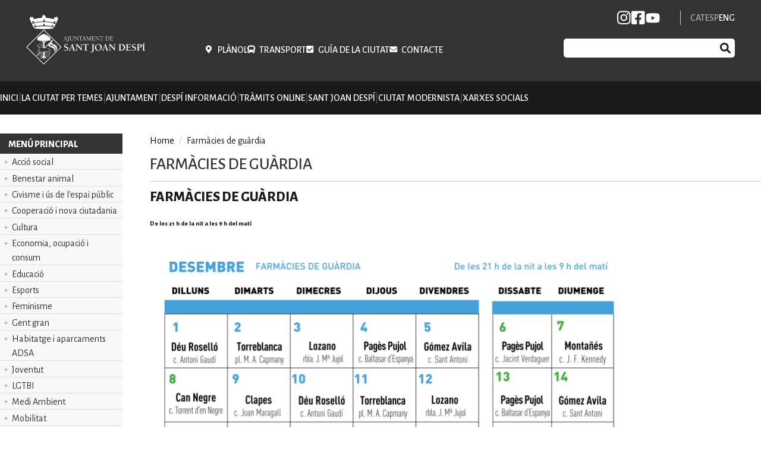

--- FILE ---
content_type: text/html; charset=UTF-8
request_url: https://sjdespi.cat/en/node/301
body_size: 27815
content:


<!-- THEME DEBUG -->
<!-- THEME HOOK: 'html' -->
<!-- FILE NAME SUGGESTIONS:
   * html--node--301.html.twig
   * html--node--%.html.twig
   * html--node.html.twig
   x html.html.twig
-->
<!-- BEGIN OUTPUT from 'core/modules/system/templates/html.html.twig' -->
<!DOCTYPE html>
<html lang="en" dir="ltr">
  <head>
    <meta charset="utf-8" />
<script async src="https://www.googletagmanager.com/gtag/js?id=UA-81126038-1"></script>
<script>window.dataLayer = window.dataLayer || [];function gtag(){dataLayer.push(arguments)};gtag("js", new Date());gtag("set", "developer_id.dMDhkMT", true);gtag("config", "UA-81126038-1", {"groups":"default","anonymize_ip":true,"page_placeholder":"PLACEHOLDER_page_path"});</script>
<meta name="Generator" content="Drupal 10 (https://www.drupal.org)" />
<meta name="MobileOptimized" content="width" />
<meta name="HandheldFriendly" content="true" />
<meta name="viewport" content="width=device-width, initial-scale=1.0" />
<link rel="icon" href="/themes/custom/sjd/favicon.ico" type="image/vnd.microsoft.icon" />
<link rel="alternate" hreflang="ca" href="https://sjdespi.cat/la-ciutat-per-temes/sanitat/farmacies/farmacies-de-guardia" />
<link rel="alternate" hreflang="es" href="https://sjdespi.cat/es/la-ciudad-por-temas/sanidad/farmacias/farmacias-de-guardia" />
<link rel="canonical" href="https://sjdespi.cat/la-ciutat-per-temes/sanitat/farmacies/farmacies-de-guardia" />
<link rel="shortlink" href="https://sjdespi.cat/node/301" />

    <title>Farmàcies de guàrdia | Ajuntament de Sant Joan Despí</title>
    <link rel="stylesheet" media="all" href="/sites/default/files/css/css_WjzipBUck8QVbC4H6yLqPAXvfB9aLvg60FqS25TnzEo.css?delta=0&amp;language=en&amp;theme=sjd&amp;include=eJxdyEEKwzAMBdELGetIQZF_UwfZKpHc1LcvhG6azTA8YUUvfJD8JscTDWkz2xQLd9YZVZzukHx6oNHKjuR7IVZNytNGLOuoWnBQnCami0OiWk8NpTI9qgaOLPy68F1xOl3NzcpQ_BHv_Emi7D6pW8EXxXxEpA" />
<link rel="stylesheet" media="all" href="//fonts.googleapis.com/css2?family=Source+Serif+Pro:ital,wght@0,400;0,700;1,400;1,700&amp;display=swap" />
<link rel="stylesheet" media="all" href="/sites/default/files/css/css_2f_wt1ydRGo8VK0mH_iNmPmNg4PThIbYYDlJwQ70G58.css?delta=2&amp;language=en&amp;theme=sjd&amp;include=eJxdyEEKwzAMBdELGetIQZF_UwfZKpHc1LcvhG6azTA8YUUvfJD8JscTDWkz2xQLd9YZVZzukHx6oNHKjuR7IVZNytNGLOuoWnBQnCami0OiWk8NpTI9qgaOLPy68F1xOl3NzcpQ_BHv_Emi7D6pW8EXxXxEpA" />

    
  </head>
  <body>
        <a href="#main-content" class="visually-hidden focusable">
      Skip to main content
    </a>
    
    

<!-- THEME DEBUG -->
<!-- THEME HOOK: 'off_canvas_page_wrapper' -->
<!-- BEGIN OUTPUT from 'core/modules/system/templates/off-canvas-page-wrapper.html.twig' -->
  <div class="dialog-off-canvas-main-canvas" data-off-canvas-main-canvas>
    

<!-- THEME DEBUG -->
<!-- THEME HOOK: 'page' -->
<!-- FILE NAME SUGGESTIONS:
   * page--node--301.html.twig
   * page--node--%.html.twig
   * page--node.html.twig
   x page.html.twig
-->
<!-- BEGIN OUTPUT from 'themes/custom/sjd/templates/layout/page.html.twig' -->
<div class="layout-container">

    <header role="banner">
    <div class="container">
      <div class="brand-toggle">
        

<!-- THEME DEBUG -->
<!-- THEME HOOK: 'region' -->
<!-- FILE NAME SUGGESTIONS:
   * region--header-first.html.twig
   x region.html.twig
-->
<!-- BEGIN OUTPUT from 'themes/custom/sjd/templates/layout/region.html.twig' -->
  <div class="region region-header-first">
    

<!-- THEME DEBUG -->
<!-- THEME HOOK: 'block' -->
<!-- FILE NAME SUGGESTIONS:
   * block--sjd-marcadellloc.html.twig
   x block--system-branding-block.html.twig
   * block--system.html.twig
   * block.html.twig
-->
<!-- BEGIN OUTPUT from 'core/modules/system/templates/block--system-branding-block.html.twig' -->
<div id="block-sjd-marcadellloc">
  
    
        <a href="/en" rel="home">
      <img src="/themes/custom/sjd/logo.svg" alt="Home" fetchpriority="high" />
    </a>
      
</div>

<!-- END OUTPUT from 'core/modules/system/templates/block--system-branding-block.html.twig' -->


  </div>

<!-- END OUTPUT from 'themes/custom/sjd/templates/layout/region.html.twig' -->


        

<!-- THEME DEBUG -->
<!-- THEME HOOK: 'region' -->
<!-- FILE NAME SUGGESTIONS:
   * region--header-second.html.twig
   x region.html.twig
-->
<!-- BEGIN OUTPUT from 'themes/custom/sjd/templates/layout/region.html.twig' -->
  <div class="region region-header-second">
    

<!-- THEME DEBUG -->
<!-- THEME HOOK: 'block' -->
<!-- FILE NAME SUGGESTIONS:
   * block--sjd-menuheader.html.twig
   * block--system-menu-block--menu-header.html.twig
   x block--system-menu-block.html.twig
   * block--system.html.twig
   * block.html.twig
-->
<!-- BEGIN OUTPUT from 'core/modules/system/templates/block--system-menu-block.html.twig' -->
<nav role="navigation" aria-labelledby="block-sjd-menuheader-menu" id="block-sjd-menuheader">
            
  <h2 class="visually-hidden" id="block-sjd-menuheader-menu">Menu header</h2>
  

        

<!-- THEME DEBUG -->
<!-- THEME HOOK: 'menu__menu_header' -->
<!-- FILE NAME SUGGESTIONS:
   * menu--menu-header.html.twig
   x menu.html.twig
-->
<!-- BEGIN OUTPUT from 'themes/custom/sjd/templates/menu/menu.html.twig' -->

              <ul>
              <li class="menu-icon menu-icon-9">
        <a href="https://sjdespi.enmapa.com/geoportal/?center=421162.8%2C4579842.8&amp;scale=2500&amp;thematic=tematic1" target="_blank">Plànol</a>
              </li>
          <li class="menu-icon menu-icon-10">
        <a href="/en/node/48" data-drupal-link-system-path="node/48">Transport</a>
              </li>
          <li class="menu-icon menu-icon-11">
        <a href="/en/guia-de-la-ciutat" data-drupal-link-system-path="guia-de-la-ciutat">Guía de la ciutat</a>
              </li>
          <li class="menu-icon menu-icon-12">
        <a href="https://seu-e.cat/ca/web/santjoandespi/tramits-i-gestions/-/tramits/tramit/12689832?p_auth=NJY9Urnk" target="_blank">Contacte</a>
              </li>
        </ul>
  


<!-- END OUTPUT from 'themes/custom/sjd/templates/menu/menu.html.twig' -->


  </nav>

<!-- END OUTPUT from 'core/modules/system/templates/block--system-menu-block.html.twig' -->


  </div>

<!-- END OUTPUT from 'themes/custom/sjd/templates/layout/region.html.twig' -->


        

<!-- THEME DEBUG -->
<!-- THEME HOOK: 'region' -->
<!-- FILE NAME SUGGESTIONS:
   * region--header-third.html.twig
   x region.html.twig
-->
<!-- BEGIN OUTPUT from 'themes/custom/sjd/templates/layout/region.html.twig' -->
  <div class="region region-header-third">
    

<!-- THEME DEBUG -->
<!-- THEME HOOK: 'block' -->
<!-- FILE NAME SUGGESTIONS:
   * block--sjd-rrss.html.twig
   * block--system-menu-block--rrss.html.twig
   x block--system-menu-block.html.twig
   * block--system.html.twig
   * block.html.twig
-->
<!-- BEGIN OUTPUT from 'core/modules/system/templates/block--system-menu-block.html.twig' -->
<nav role="navigation" aria-labelledby="block-sjd-rrss-menu" id="block-sjd-rrss">
            
  <h2 class="visually-hidden" id="block-sjd-rrss-menu">RRSS</h2>
  

        

<!-- THEME DEBUG -->
<!-- THEME HOOK: 'menu__rrss' -->
<!-- FILE NAME SUGGESTIONS:
   * menu--rrss.html.twig
   x menu.html.twig
-->
<!-- BEGIN OUTPUT from 'themes/custom/sjd/templates/menu/menu.html.twig' -->

              <ul>
              <li class="menu-icon menu-icon-423">
        <a href="https://www.instagram.com/ajuntamentsantjoandespi/">INSTAGRAM</a>
              </li>
          <li class="menu-icon menu-icon-14">
        <a href="https://www.facebook.com/ajuntamentsjdespi/">FB</a>
              </li>
          <li class="menu-icon menu-icon-16">
        <a href="https://www.youtube.com/user/despitelevisio/videos">YB</a>
              </li>
        </ul>
  


<!-- END OUTPUT from 'themes/custom/sjd/templates/menu/menu.html.twig' -->


  </nav>

<!-- END OUTPUT from 'core/modules/system/templates/block--system-menu-block.html.twig' -->



<!-- THEME DEBUG -->
<!-- THEME HOOK: 'block' -->
<!-- FILE NAME SUGGESTIONS:
   * block--sjd-commutadordellengua.html.twig
   * block--language-block--language-interface.html.twig
   * block--language-block.html.twig
   * block--language.html.twig
   x block.html.twig
-->
<!-- BEGIN OUTPUT from 'themes/custom/sjd/templates/block/block.html.twig' -->
<div class="language-switcher-language-url" id="block-sjd-commutadordellengua" role="navigation">
  
    
      

<!-- THEME DEBUG -->
<!-- THEME HOOK: 'links__language_block' -->
<!-- FILE NAME SUGGESTIONS:
   * links--language-block.html.twig
   x links.html.twig
-->
<!-- BEGIN OUTPUT from 'core/modules/system/templates/links.html.twig' -->
<ul class="links"><li hreflang="ca" data-drupal-link-system-path="node/301"><a href="/la-ciutat-per-temes/sanitat/farmacies/farmacies-de-guardia" class="language-link" hreflang="ca" data-drupal-link-system-path="node/301">CAT</a></li><li hreflang="es" data-drupal-link-system-path="node/301"><a href="/es/la-ciudad-por-temas/sanidad/farmacias/farmacias-de-guardia" class="language-link" hreflang="es" data-drupal-link-system-path="node/301">ESP</a></li><li hreflang="en" data-drupal-link-system-path="node/301" class="is-active"><a href="/en/node/301" class="language-link is-active" hreflang="en" data-drupal-link-system-path="node/301">ENG</a></li></ul>
<!-- END OUTPUT from 'core/modules/system/templates/links.html.twig' -->


  </div>

<!-- END OUTPUT from 'themes/custom/sjd/templates/block/block.html.twig' -->



<!-- THEME DEBUG -->
<!-- THEME HOOK: 'block' -->
<!-- FILE NAME SUGGESTIONS:
   * block--sjd-formularidecerca.html.twig
   * block--search-form-block.html.twig
   * block--search.html.twig
   x block.html.twig
-->
<!-- BEGIN OUTPUT from 'themes/custom/sjd/templates/block/block.html.twig' -->
<div class="search-block-form" data-drupal-selector="search-block-form" id="block-sjd-formularidecerca" role="search">
  
    
      

<!-- THEME DEBUG -->
<!-- THEME HOOK: 'form' -->
<!-- BEGIN OUTPUT from 'core/modules/system/templates/form.html.twig' -->
<form action="/en/search/node" method="get" id="search-block-form" accept-charset="UTF-8">
  

<!-- THEME DEBUG -->
<!-- THEME HOOK: 'form_element' -->
<!-- BEGIN OUTPUT from 'core/modules/system/templates/form-element.html.twig' -->
<div class="js-form-item form-item js-form-type-search form-item-keys js-form-item-keys form-no-label">
      

<!-- THEME DEBUG -->
<!-- THEME HOOK: 'form_element_label' -->
<!-- BEGIN OUTPUT from 'core/modules/system/templates/form-element-label.html.twig' -->
<label for="edit-keys" class="visually-hidden">Search</label>
<!-- END OUTPUT from 'core/modules/system/templates/form-element-label.html.twig' -->


        

<!-- THEME DEBUG -->
<!-- THEME HOOK: 'input__search' -->
<!-- FILE NAME SUGGESTIONS:
   * input--search.html.twig
   x input.html.twig
-->
<!-- BEGIN OUTPUT from 'core/modules/system/templates/input.html.twig' -->
<input title="Enter the terms you wish to search for." data-drupal-selector="edit-keys" type="search" id="edit-keys" name="keys" value="" size="15" maxlength="128" class="form-search" />

<!-- END OUTPUT from 'core/modules/system/templates/input.html.twig' -->


        </div>

<!-- END OUTPUT from 'core/modules/system/templates/form-element.html.twig' -->



<!-- THEME DEBUG -->
<!-- THEME HOOK: 'container' -->
<!-- BEGIN OUTPUT from 'core/modules/system/templates/container.html.twig' -->
<div data-drupal-selector="edit-actions" class="form-actions js-form-wrapper form-wrapper" id="edit-actions">

<!-- THEME DEBUG -->
<!-- THEME HOOK: 'input__submit' -->
<!-- FILE NAME SUGGESTIONS:
   * input--submit.html.twig
   x input.html.twig
-->
<!-- BEGIN OUTPUT from 'core/modules/system/templates/input.html.twig' -->
<input data-drupal-selector="edit-submit" type="submit" id="edit-submit" value="Search" class="button js-form-submit form-submit" />

<!-- END OUTPUT from 'core/modules/system/templates/input.html.twig' -->

</div>

<!-- END OUTPUT from 'core/modules/system/templates/container.html.twig' -->


</form>

<!-- END OUTPUT from 'core/modules/system/templates/form.html.twig' -->


  </div>

<!-- END OUTPUT from 'themes/custom/sjd/templates/block/block.html.twig' -->


  </div>

<!-- END OUTPUT from 'themes/custom/sjd/templates/layout/region.html.twig' -->


        <button class="toggle-menu toggle-items is-closed">Open/Close</button>
      </div>
    </div>
    <div class="menu-items toggle-items is-closed">
      

<!-- THEME DEBUG -->
<!-- THEME HOOK: 'region' -->
<!-- FILE NAME SUGGESTIONS:
   * region--header-fourth.html.twig
   x region.html.twig
-->
<!-- BEGIN OUTPUT from 'themes/custom/sjd/templates/layout/region.html.twig' -->
  <div class="region region-header-fourth">
    

<!-- THEME DEBUG -->
<!-- THEME HOOK: 'block' -->
<!-- FILE NAME SUGGESTIONS:
   * block--sjd-menuheader-2.html.twig
   * block--menu-block--menu-header.html.twig
   * block--menu-block.html.twig
   x block--system-menu-block.html.twig
   * block.html.twig
-->
<!-- BEGIN OUTPUT from 'core/modules/system/templates/block--system-menu-block.html.twig' -->
<nav role="navigation" aria-labelledby="block-sjd-menuheader-2-menu" id="block-sjd-menuheader-2">
            
  <h2 class="visually-hidden" id="block-sjd-menuheader-2-menu">Menu header</h2>
  

        

<!-- THEME DEBUG -->
<!-- THEME HOOK: 'menu' -->
<!-- FILE NAME SUGGESTIONS:
   * menu--menu-header.html.twig
   x menu.html.twig
-->
<!-- BEGIN OUTPUT from 'themes/custom/sjd/templates/menu/menu.html.twig' -->

              <ul>
              <li class="menu-icon menu-icon-9">
        <a href="https://sjdespi.enmapa.com/geoportal/?center=421162.8%2C4579842.8&amp;scale=2500&amp;thematic=tematic1" target="_blank">Plànol</a>
              </li>
          <li class="menu-icon menu-icon-10">
        <a href="/en/node/48" data-drupal-link-system-path="node/48">Transport</a>
              </li>
          <li class="menu-icon menu-icon-11">
        <a href="/en/guia-de-la-ciutat" data-drupal-link-system-path="guia-de-la-ciutat">Guía de la ciutat</a>
              </li>
          <li class="menu-icon menu-icon-12">
        <a href="https://seu-e.cat/ca/web/santjoandespi/tramits-i-gestions/-/tramits/tramit/12689832?p_auth=NJY9Urnk" target="_blank">Contacte</a>
              </li>
        </ul>
  


<!-- END OUTPUT from 'themes/custom/sjd/templates/menu/menu.html.twig' -->


  </nav>

<!-- END OUTPUT from 'core/modules/system/templates/block--system-menu-block.html.twig' -->



<!-- THEME DEBUG -->
<!-- THEME HOOK: 'block' -->
<!-- FILE NAME SUGGESTIONS:
   * block--sjd-navegacioprincipal-2.html.twig
   * block--system-menu-block--main.html.twig
   x block--system-menu-block.html.twig
   * block--system.html.twig
   * block.html.twig
-->
<!-- BEGIN OUTPUT from 'core/modules/system/templates/block--system-menu-block.html.twig' -->
<nav role="navigation" aria-labelledby="block-sjd-navegacioprincipal-2-menu" id="block-sjd-navegacioprincipal-2">
            
  <h2 class="visually-hidden" id="block-sjd-navegacioprincipal-2-menu">Navegació principal</h2>
  

        

<!-- THEME DEBUG -->
<!-- THEME HOOK: 'menu__main' -->
<!-- FILE NAME SUGGESTIONS:
   x menu--main.html.twig
   x menu--main.html.twig
   * menu.html.twig
-->
<!-- BEGIN OUTPUT from 'themes/custom/sjd/templates/menu/menu--main.html.twig' -->


 
              <ul class="menu--first-level">
                                  
      <li class="menu-icon menu-icon-70">
        <a href="/en" data-drupal-link-system-path="&lt;front&gt;">Inici</a>
              </li>
                                                                                                                                                                                                                                                                                                                                                                                                                                                                                                                                                                                                                                                                                                                                                                                                                                                                                                                                                                                                                                                                                                                                                                                                                                                                                                                                                                                                                                                                                                                                                                                                                                                                                                                                                                                                                                                                                                                                                                                                                                                                                                                                                                                                                                                                                                                                                                                                                                                                                                                                                                                                                                                                                                                                                                                                                                                                                                                                                                                                                                                                                                                                                                                                                                                                                                                                                                                                                                                                                                                                                                                                                                                                                                                                                                                                                                                                                                                                                                                                                                                                                                                                                                                                                                                                                                                                                                                                                                                                                                                                                                                                                                                                                                                                                                                                                                                                                                                                                                                                                                                                                                                                                                                                                                                                                                                                                                                                                                                                                                                                                                                                                                                                                                                                                                                                                                                                                            
      <li class="menu-icon menu-icon-2">
        <span>La ciutat per temes</span>
                  <button class="menu--second-level-button">
            <svg width="12" height="8" viewBox="0 0 12 8" fill="none" xmlns="http://www.w3.org/2000/svg">
              <path fill-rule="evenodd" clip-rule="evenodd" d="M0.27405 1.14002C0.653881 0.739084 1.28681 0.721978 1.68775 1.10181L6 5.1871L10.3123 1.10181C10.7132 0.721978 11.3461 0.739084 11.726 1.14002C12.1058 1.54095 12.0887 2.17388 11.6877 2.55371L6.68775 7.29056C6.30205 7.65595 5.69795 7.65595 5.31226 7.29056L0.312258 2.55371C-0.088675 2.17388 -0.105781 1.54095 0.27405 1.14002Z" fill="white"/>
            </svg>
          </button>
                        <ul>
                                                                                                                                                                                                                                                                                                                                                      
      <li class="menu-icon menu-icon-31">
        <a href="/en/node/27" data-drupal-link-system-path="node/27">Acció social</a>
                  <button class="menu--second-level-button">
            <svg width="12" height="8" viewBox="0 0 12 8" fill="none" xmlns="http://www.w3.org/2000/svg">
              <path fill-rule="evenodd" clip-rule="evenodd" d="M0.27405 1.14002C0.653881 0.739084 1.28681 0.721978 1.68775 1.10181L6 5.1871L10.3123 1.10181C10.7132 0.721978 11.3461 0.739084 11.726 1.14002C12.1058 1.54095 12.0887 2.17388 11.6877 2.55371L6.68775 7.29056C6.30205 7.65595 5.69795 7.65595 5.31226 7.29056L0.312258 2.55371C-0.088675 2.17388 -0.105781 1.54095 0.27405 1.14002Z" fill="white"/>
            </svg>
          </button>
                        <ul>
                                  
      <li class="menu-icon menu-icon-69">
        <a href="/en/node/41" data-drupal-link-system-path="node/41">Ajuts a l&#039;IBI</a>
              </li>
                              
      <li class="menu-icon menu-icon-79">
        <a href="/en/node/55" data-drupal-link-system-path="node/55">Arranjament d&#039;habitatges</a>
              </li>
                              
      <li class="menu-icon menu-icon-81">
        <a href="/en/node/57" data-drupal-link-system-path="node/57">Grup de suport emocional i ajuda mútua</a>
              </li>
                              
      <li class="menu-icon menu-icon-82">
        <a href="/en/node/58" data-drupal-link-system-path="node/58">Intervenció comunitària</a>
              </li>
                              
      <li class="menu-icon menu-icon-83">
        <a href="/en/node/59" data-drupal-link-system-path="node/59">Prestacions econòmiques</a>
              </li>
                              
      <li class="menu-icon menu-icon-84">
        <a href="/en/node/60" data-drupal-link-system-path="node/60">Servei d&#039;ajuda a domicili</a>
              </li>
                              
      <li class="menu-icon menu-icon-85">
        <a href="/en/node/61" data-drupal-link-system-path="node/61">Servei de suport a la dependència</a>
              </li>
                              
      <li class="menu-icon menu-icon-86">
        <a href="/en/node/62" data-drupal-link-system-path="node/62">Servei de teleassistència</a>
              </li>
                              
      <li class="menu-icon menu-icon-87">
        <a href="/en/node/63" data-drupal-link-system-path="node/63">Servei de transport adaptat esporàdic</a>
              </li>
                              
      <li class="menu-icon menu-icon-88">
        <a href="/en/node/64" data-drupal-link-system-path="node/64">Servei de transport adaptat fix</a>
              </li>
                              
      <li class="menu-icon menu-icon-89">
        <a href="/en/node/65" data-drupal-link-system-path="node/65">Targeta d&#039;aparcament per a persones amb mobilitat reduïda</a>
              </li>
        </ul>
  
              </li>
                                                                                                                                                                          
      <li class="menu-icon menu-icon-32">
        <a href="/en/node/28" data-drupal-link-system-path="node/28">Benestar animal</a>
                  <button class="menu--second-level-button">
            <svg width="12" height="8" viewBox="0 0 12 8" fill="none" xmlns="http://www.w3.org/2000/svg">
              <path fill-rule="evenodd" clip-rule="evenodd" d="M0.27405 1.14002C0.653881 0.739084 1.28681 0.721978 1.68775 1.10181L6 5.1871L10.3123 1.10181C10.7132 0.721978 11.3461 0.739084 11.726 1.14002C12.1058 1.54095 12.0887 2.17388 11.6877 2.55371L6.68775 7.29056C6.30205 7.65595 5.69795 7.65595 5.31226 7.29056L0.312258 2.55371C-0.088675 2.17388 -0.105781 1.54095 0.27405 1.14002Z" fill="white"/>
            </svg>
          </button>
                        <ul>
                                  
      <li class="menu-icon menu-icon-155">
        <a href="/en/node/108" data-drupal-link-system-path="node/108">Animals de companyia</a>
              </li>
                              
      <li class="menu-icon menu-icon-157">
        <a href="/en/node/111" data-drupal-link-system-path="node/111">Cens d&#039;animals de companyia</a>
              </li>
                              
      <li class="menu-icon menu-icon-156">
        <a href="/en/node/110" data-drupal-link-system-path="node/110">Animals exòtics</a>
              </li>
                              
      <li class="menu-icon menu-icon-158">
        <a href="/en/node/112" data-drupal-link-system-path="node/112">Fauna urbana</a>
              </li>
                              
      <li class="menu-icon menu-icon-159">
        <a href="/en/node/113" data-drupal-link-system-path="node/113">Recomanacions per a la ciutadania</a>
              </li>
        </ul>
  
              </li>
                                                                                                                  
      <li class="menu-icon menu-icon-33">
        <a href="/en/node/29" data-drupal-link-system-path="node/29">Civisme i ús de l&#039;espai públic</a>
                  <button class="menu--second-level-button">
            <svg width="12" height="8" viewBox="0 0 12 8" fill="none" xmlns="http://www.w3.org/2000/svg">
              <path fill-rule="evenodd" clip-rule="evenodd" d="M0.27405 1.14002C0.653881 0.739084 1.28681 0.721978 1.68775 1.10181L6 5.1871L10.3123 1.10181C10.7132 0.721978 11.3461 0.739084 11.726 1.14002C12.1058 1.54095 12.0887 2.17388 11.6877 2.55371L6.68775 7.29056C6.30205 7.65595 5.69795 7.65595 5.31226 7.29056L0.312258 2.55371C-0.088675 2.17388 -0.105781 1.54095 0.27405 1.14002Z" fill="white"/>
            </svg>
          </button>
                        <ul>
                                  
      <li class="menu-icon menu-icon-170">
        <a href="/en/node/129" data-drupal-link-system-path="node/129">Autoritzacions d&#039;ús de l&#039;espai públic</a>
              </li>
                              
      <li class="menu-icon menu-icon-171">
        <a href="/en/node/130" data-drupal-link-system-path="node/130">Les deixalles al seu lloc</a>
              </li>
                              
      <li class="menu-icon menu-icon-172">
        <a href="/en/node/131" data-drupal-link-system-path="node/131">APP SJD NET - Manteniment de la via pública</a>
              </li>
        </ul>
  
              </li>
                                                                                                                                                                          
      <li class="menu-icon menu-icon-34">
        <a href="/en/node/30" data-drupal-link-system-path="node/30">Cooperació i nova ciutadania</a>
                  <button class="menu--second-level-button">
            <svg width="12" height="8" viewBox="0 0 12 8" fill="none" xmlns="http://www.w3.org/2000/svg">
              <path fill-rule="evenodd" clip-rule="evenodd" d="M0.27405 1.14002C0.653881 0.739084 1.28681 0.721978 1.68775 1.10181L6 5.1871L10.3123 1.10181C10.7132 0.721978 11.3461 0.739084 11.726 1.14002C12.1058 1.54095 12.0887 2.17388 11.6877 2.55371L6.68775 7.29056C6.30205 7.65595 5.69795 7.65595 5.31226 7.29056L0.312258 2.55371C-0.088675 2.17388 -0.105781 1.54095 0.27405 1.14002Z" fill="white"/>
            </svg>
          </button>
                        <ul>
                                  
      <li class="menu-icon menu-icon-173">
        <a href="/en/node/132" data-drupal-link-system-path="node/132">Pla Director de Cooperació al Desenvolupament</a>
              </li>
                              
      <li class="menu-icon menu-icon-174">
        <a href="/en/node/133" data-drupal-link-system-path="node/133">Servei d’acollida a persones nouvingudes</a>
              </li>
                              
      <li class="menu-icon menu-icon-175">
        <a href="/en/node/134" data-drupal-link-system-path="node/134">Acollida refugiats</a>
              </li>
                              
      <li class="menu-icon menu-icon-176">
        <a href="/en/node/135" data-drupal-link-system-path="node/135">30 anys de Cooperació a Sant Joan Despí</a>
              </li>
                              
      <li class="menu-icon menu-icon-409">
        <a href="/en/node/123625" data-drupal-link-system-path="node/123625">Projectes de cooperació municipal</a>
              </li>
        </ul>
  
              </li>
                                                                                                                                                                          
      <li class="menu-icon menu-icon-35">
        <a href="/en/themes-city/culture" data-drupal-link-system-path="node/13">Cultura</a>
                  <button class="menu--second-level-button">
            <svg width="12" height="8" viewBox="0 0 12 8" fill="none" xmlns="http://www.w3.org/2000/svg">
              <path fill-rule="evenodd" clip-rule="evenodd" d="M0.27405 1.14002C0.653881 0.739084 1.28681 0.721978 1.68775 1.10181L6 5.1871L10.3123 1.10181C10.7132 0.721978 11.3461 0.739084 11.726 1.14002C12.1058 1.54095 12.0887 2.17388 11.6877 2.55371L6.68775 7.29056C6.30205 7.65595 5.69795 7.65595 5.31226 7.29056L0.312258 2.55371C-0.088675 2.17388 -0.105781 1.54095 0.27405 1.14002Z" fill="white"/>
            </svg>
          </button>
                        <ul>
                                  
      <li class="menu-icon menu-icon-180">
        <a href="/en/node/144" data-drupal-link-system-path="node/144">Arxiu Municipal</a>
              </li>
                              
      <li class="menu-icon menu-icon-181">
        <a href="/en/node/145" data-drupal-link-system-path="node/145">Biblioteca Mercè Rodoreda</a>
              </li>
                              
      <li class="menu-icon menu-icon-182">
        <a href="/en/node/146" data-drupal-link-system-path="node/146">Biblioteca Miquel Martí i Pol</a>
              </li>
                              
      <li class="menu-icon menu-icon-183">
        <a href="/en/node/147" data-drupal-link-system-path="node/147">Centre Jujol Can Negre - Escola d&#039;art</a>
              </li>
                              
      <li class="menu-icon menu-icon-187">
        <a href="/en/node/151" data-drupal-link-system-path="node/151">Xarxa Centres Cívics</a>
              </li>
        </ul>
  
              </li>
                                                                                                                                                                          
      <li class="menu-icon menu-icon-36">
        <a href="/en/themes-city/economy-and-employment" data-drupal-link-system-path="node/8">Economia, ocupació i consum</a>
                  <button class="menu--second-level-button">
            <svg width="12" height="8" viewBox="0 0 12 8" fill="none" xmlns="http://www.w3.org/2000/svg">
              <path fill-rule="evenodd" clip-rule="evenodd" d="M0.27405 1.14002C0.653881 0.739084 1.28681 0.721978 1.68775 1.10181L6 5.1871L10.3123 1.10181C10.7132 0.721978 11.3461 0.739084 11.726 1.14002C12.1058 1.54095 12.0887 2.17388 11.6877 2.55371L6.68775 7.29056C6.30205 7.65595 5.69795 7.65595 5.31226 7.29056L0.312258 2.55371C-0.088675 2.17388 -0.105781 1.54095 0.27405 1.14002Z" fill="white"/>
            </svg>
          </button>
                        <ul>
                                  
      <li class="menu-icon menu-icon-188">
        <a href="/en/node/160" data-drupal-link-system-path="node/160">OMIC</a>
              </li>
                              
      <li class="menu-icon menu-icon-189">
        <a href="/en/node/161" data-drupal-link-system-path="node/161">Comerç</a>
              </li>
                              
      <li class="menu-icon menu-icon-193">
        <a href="/en/node/165" data-drupal-link-system-path="node/165">Emprenedoria i empresa</a>
              </li>
                              
      <li class="menu-icon menu-icon-195">
        <a href="/en/node/167" data-drupal-link-system-path="node/167">Formació</a>
              </li>
                              
      <li class="menu-icon menu-icon-196">
        <a href="/en/node/168" data-drupal-link-system-path="node/168">Ocupació</a>
              </li>
        </ul>
  
              </li>
                                                                                                                                                                                                      
      <li class="menu-icon menu-icon-37">
        <a href="/en/themes-city/education" data-drupal-link-system-path="node/3">Educació</a>
                  <button class="menu--second-level-button">
            <svg width="12" height="8" viewBox="0 0 12 8" fill="none" xmlns="http://www.w3.org/2000/svg">
              <path fill-rule="evenodd" clip-rule="evenodd" d="M0.27405 1.14002C0.653881 0.739084 1.28681 0.721978 1.68775 1.10181L6 5.1871L10.3123 1.10181C10.7132 0.721978 11.3461 0.739084 11.726 1.14002C12.1058 1.54095 12.0887 2.17388 11.6877 2.55371L6.68775 7.29056C6.30205 7.65595 5.69795 7.65595 5.31226 7.29056L0.312258 2.55371C-0.088675 2.17388 -0.105781 1.54095 0.27405 1.14002Z" fill="white"/>
            </svg>
          </button>
                        <ul>
                                  
      <li class="menu-icon menu-icon-198">
        <a href="/en/node/173" data-drupal-link-system-path="node/173">Centres educatius</a>
              </li>
                              
      <li class="menu-icon menu-icon-436">
        <a href="/en/node/1070267" data-drupal-link-system-path="node/1070267">Consell d&#039;Infants i Consell d&#039;Adolescents</a>
              </li>
                              
      <li class="menu-icon menu-icon-416">
        <a href="/en/node/371278" data-drupal-link-system-path="node/371278">Programa de formació i capacitació per a famílies</a>
              </li>
                              
      <li class="menu-icon menu-icon-203">
        <a href="/en/node/184" data-drupal-link-system-path="node/184">Servei Local de Català</a>
              </li>
                              
      <li class="menu-icon menu-icon-204">
        <a href="/en/node/185" data-drupal-link-system-path="node/185">Educació en el lleure</a>
              </li>
                              
      <li class="menu-icon menu-icon-205">
        <a href="/en/node/186" data-drupal-link-system-path="node/186">AMPAs</a>
              </li>
        </ul>
  
              </li>
                                                                                                                                                                                                      
      <li class="menu-icon menu-icon-38">
        <a href="/en/node/31" data-drupal-link-system-path="node/31">Esports</a>
                  <button class="menu--second-level-button">
            <svg width="12" height="8" viewBox="0 0 12 8" fill="none" xmlns="http://www.w3.org/2000/svg">
              <path fill-rule="evenodd" clip-rule="evenodd" d="M0.27405 1.14002C0.653881 0.739084 1.28681 0.721978 1.68775 1.10181L6 5.1871L10.3123 1.10181C10.7132 0.721978 11.3461 0.739084 11.726 1.14002C12.1058 1.54095 12.0887 2.17388 11.6877 2.55371L6.68775 7.29056C6.30205 7.65595 5.69795 7.65595 5.31226 7.29056L0.312258 2.55371C-0.088675 2.17388 -0.105781 1.54095 0.27405 1.14002Z" fill="white"/>
            </svg>
          </button>
                        <ul>
                                  
      <li class="menu-icon menu-icon-206">
        <a href="/en/node/191" data-drupal-link-system-path="node/191">Poliesportius municipals</a>
              </li>
                              
      <li class="menu-icon menu-icon-208">
        <a href="/en/node/193" data-drupal-link-system-path="node/193">Piscines d’estiu – Piscines Fontsanta</a>
              </li>
                              
      <li class="menu-icon menu-icon-209">
        <a href="/en/node/194" data-drupal-link-system-path="node/194">Tennis Despí</a>
              </li>
                              
      <li class="menu-icon menu-icon-437">
        <a href="/en/node/1130882" data-drupal-link-system-path="node/1130882">Entrena i fes salut - Activitat física a l&#039;aire lliure</a>
              </li>
                              
      <li class="menu-icon menu-icon-210">
        <a href="/en/node/195" data-drupal-link-system-path="node/195">Campus esportius</a>
              </li>
                              
      <li class="menu-icon menu-icon-211">
        <a href="/en/node/196" data-drupal-link-system-path="node/196">Lloguer d’instal.lacions esportives municipals</a>
              </li>
        </ul>
  
              </li>
                                                                                                                                                                                                                                                                                          
      <li class="menu-icon menu-icon-39">
        <a href="/en/node/32" data-drupal-link-system-path="node/32">Feminisme</a>
                  <button class="menu--second-level-button">
            <svg width="12" height="8" viewBox="0 0 12 8" fill="none" xmlns="http://www.w3.org/2000/svg">
              <path fill-rule="evenodd" clip-rule="evenodd" d="M0.27405 1.14002C0.653881 0.739084 1.28681 0.721978 1.68775 1.10181L6 5.1871L10.3123 1.10181C10.7132 0.721978 11.3461 0.739084 11.726 1.14002C12.1058 1.54095 12.0887 2.17388 11.6877 2.55371L6.68775 7.29056C6.30205 7.65595 5.69795 7.65595 5.31226 7.29056L0.312258 2.55371C-0.088675 2.17388 -0.105781 1.54095 0.27405 1.14002Z" fill="white"/>
            </svg>
          </button>
                        <ul>
                                  
      <li class="menu-icon menu-icon-213">
        <a href="/en/node/201" data-drupal-link-system-path="node/201">Centre Dones Despí</a>
              </li>
                              
      <li class="menu-icon menu-icon-786">
        <a href="/en/node/1910922" data-drupal-link-system-path="node/1910922">Violències masclistes</a>
              </li>
                              
      <li class="menu-icon menu-icon-221">
        <a href="/en/node/209" data-drupal-link-system-path="node/209">Servei d&#039;informació i atenció a les dones (SIAD)</a>
              </li>
                              
      <li class="menu-icon menu-icon-222">
        <a href="/en/node/210" data-drupal-link-system-path="node/210">Consell de dones</a>
              </li>
                              
      <li class="menu-icon menu-icon-223">
        <a href="/en/node/211" data-drupal-link-system-path="node/211">Dies internacionals</a>
              </li>
                              
      <li class="menu-icon menu-icon-224">
        <a href="/en/node/212" data-drupal-link-system-path="node/212">Tallers per a dones</a>
              </li>
                              
      <li class="menu-icon menu-icon-225">
        <a href="/en/node/213" data-drupal-link-system-path="node/213">Coeducació</a>
              </li>
                              
      <li class="menu-icon menu-icon-226">
        <a href="/en/node/214" data-drupal-link-system-path="node/214">Creació artística</a>
              </li>
                              
      <li class="menu-icon menu-icon-785">
        <a href="/en/node/1880524" data-drupal-link-system-path="node/1880524">Corresponsabilitat i cures</a>
              </li>
        </ul>
  
              </li>
                                                                                                                                                                                                                                                              
      <li class="menu-icon menu-icon-40">
        <a href="/en/node/33" data-drupal-link-system-path="node/33">Gent gran</a>
                  <button class="menu--second-level-button">
            <svg width="12" height="8" viewBox="0 0 12 8" fill="none" xmlns="http://www.w3.org/2000/svg">
              <path fill-rule="evenodd" clip-rule="evenodd" d="M0.27405 1.14002C0.653881 0.739084 1.28681 0.721978 1.68775 1.10181L6 5.1871L10.3123 1.10181C10.7132 0.721978 11.3461 0.739084 11.726 1.14002C12.1058 1.54095 12.0887 2.17388 11.6877 2.55371L6.68775 7.29056C6.30205 7.65595 5.69795 7.65595 5.31226 7.29056L0.312258 2.55371C-0.088675 2.17388 -0.105781 1.54095 0.27405 1.14002Z" fill="white"/>
            </svg>
          </button>
                        <ul>
                                  
      <li class="menu-icon menu-icon-229">
        <a href="/en/node/221" data-drupal-link-system-path="node/221">Aula Cultural</a>
              </li>
                              
      <li class="menu-icon menu-icon-230">
        <a href="/en/node/224" data-drupal-link-system-path="node/224">Banc del Temps</a>
              </li>
                              
      <li class="menu-icon menu-icon-231">
        <a href="/en/node/225" data-drupal-link-system-path="node/225">Serveis per a la gent gran</a>
              </li>
                              
      <li class="menu-icon menu-icon-232">
        <a href="/en/node/226" data-drupal-link-system-path="node/226">Sala d&#039;activitats recreatives</a>
              </li>
                              
      <li class="menu-icon menu-icon-233">
        <a href="/en/node/227" data-drupal-link-system-path="node/227">Reducció taxa d’escombraries</a>
              </li>
                              
      <li class="menu-icon menu-icon-234">
        <a href="/en/node/228" data-drupal-link-system-path="node/228">Tallers de la gent gran</a>
              </li>
                              
      <li class="menu-icon menu-icon-235">
        <a href="/en/node/229" data-drupal-link-system-path="node/229">Tramitació del carnet de transports</a>
              </li>
                              
      <li class="menu-icon menu-icon-236">
        <a href="/en/node/230" data-drupal-link-system-path="node/230">Tramitació del carnet municipal de la gent gran</a>
              </li>
        </ul>
  
              </li>
                                                                                                                                                                                                      
      <li class="menu-icon menu-icon-41">
        <a href="/en/node/34" data-drupal-link-system-path="node/34">Habitatge i aparcaments ADSA</a>
                  <button class="menu--second-level-button">
            <svg width="12" height="8" viewBox="0 0 12 8" fill="none" xmlns="http://www.w3.org/2000/svg">
              <path fill-rule="evenodd" clip-rule="evenodd" d="M0.27405 1.14002C0.653881 0.739084 1.28681 0.721978 1.68775 1.10181L6 5.1871L10.3123 1.10181C10.7132 0.721978 11.3461 0.739084 11.726 1.14002C12.1058 1.54095 12.0887 2.17388 11.6877 2.55371L6.68775 7.29056C6.30205 7.65595 5.69795 7.65595 5.31226 7.29056L0.312258 2.55371C-0.088675 2.17388 -0.105781 1.54095 0.27405 1.14002Z" fill="white"/>
            </svg>
          </button>
                        <ul>
                                  
      <li class="menu-icon menu-icon-237">
        <a href="/en/node/233" data-drupal-link-system-path="node/233">Ajuts a la rehabilitació</a>
              </li>
                              
      <li class="menu-icon menu-icon-415">
        <a href="/en/node/154680" data-drupal-link-system-path="node/154680">Assessorament instal·lació ascensor en comunitats</a>
              </li>
                              
      <li class="menu-icon menu-icon-238">
        <a href="/en/node/234" data-drupal-link-system-path="node/234">Aparcaments i trasters</a>
              </li>
                              
      <li class="menu-icon menu-icon-239">
        <a href="/en/node/235" data-drupal-link-system-path="node/235">Habitatge públic</a>
              </li>
                              
      <li class="menu-icon menu-icon-240">
        <a href="/en/node/236" data-drupal-link-system-path="node/236">Oficina Local d&#039;Habitatge</a>
              </li>
                              
      <li class="menu-icon menu-icon-241">
        <a href="/en/node/237" data-drupal-link-system-path="node/237">Composició del Consell i la Junta General</a>
              </li>
        </ul>
  
              </li>
                                                                                                                                                                                                      
      <li class="menu-icon menu-icon-42">
        <a href="/en/themes-city/youth" data-drupal-link-system-path="node/2">Joventut</a>
                  <button class="menu--second-level-button">
            <svg width="12" height="8" viewBox="0 0 12 8" fill="none" xmlns="http://www.w3.org/2000/svg">
              <path fill-rule="evenodd" clip-rule="evenodd" d="M0.27405 1.14002C0.653881 0.739084 1.28681 0.721978 1.68775 1.10181L6 5.1871L10.3123 1.10181C10.7132 0.721978 11.3461 0.739084 11.726 1.14002C12.1058 1.54095 12.0887 2.17388 11.6877 2.55371L6.68775 7.29056C6.30205 7.65595 5.69795 7.65595 5.31226 7.29056L0.312258 2.55371C-0.088675 2.17388 -0.105781 1.54095 0.27405 1.14002Z" fill="white"/>
            </svg>
          </button>
                        <ul>
                                  
      <li class="menu-icon menu-icon-790">
        <a href="/en/node/1963737" data-drupal-link-system-path="node/1963737">DespíJove</a>
              </li>
                              
      <li class="menu-icon menu-icon-242">
        <a href="/en/node/242" data-drupal-link-system-path="node/242">El Bulevard</a>
              </li>
                              
      <li class="menu-icon menu-icon-244">
        <a href="/en/node/244" data-drupal-link-system-path="node/244">Oficina Jove</a>
              </li>
                              
      <li class="menu-icon menu-icon-245">
        <a href="/en/node/245" data-drupal-link-system-path="node/245">Pla Local de Joventut</a>
              </li>
                              
      <li class="menu-icon menu-icon-246">
        <a href="/en/node/246" data-drupal-link-system-path="node/246">Servei de suport psicològic jove</a>
              </li>
                              
      <li class="menu-icon menu-icon-247">
        <a href="/en/node/247" data-drupal-link-system-path="node/247">Subvencions al transport per joves</a>
              </li>
        </ul>
  
              </li>
                                                                                                                                              
      <li class="menu-icon menu-icon-43">
        <a href="/en/node/35" data-drupal-link-system-path="node/35">LGTBI</a>
                  <button class="menu--second-level-button">
            <svg width="12" height="8" viewBox="0 0 12 8" fill="none" xmlns="http://www.w3.org/2000/svg">
              <path fill-rule="evenodd" clip-rule="evenodd" d="M0.27405 1.14002C0.653881 0.739084 1.28681 0.721978 1.68775 1.10181L6 5.1871L10.3123 1.10181C10.7132 0.721978 11.3461 0.739084 11.726 1.14002C12.1058 1.54095 12.0887 2.17388 11.6877 2.55371L6.68775 7.29056C6.30205 7.65595 5.69795 7.65595 5.31226 7.29056L0.312258 2.55371C-0.088675 2.17388 -0.105781 1.54095 0.27405 1.14002Z" fill="white"/>
            </svg>
          </button>
                        <ul>
                                  
      <li class="menu-icon menu-icon-248">
        <a href="/en/node/249" data-drupal-link-system-path="node/249">Servei d&#039;Atenció Integral (SAI)</a>
              </li>
                              
      <li class="menu-icon menu-icon-788">
        <a href="/en/node/1926921" data-drupal-link-system-path="node/1926921">Dies internacionals</a>
              </li>
                              
      <li class="menu-icon menu-icon-789">
        <a href="/en/node/1945310" data-drupal-link-system-path="node/1945310">Publicacions</a>
              </li>
                              
      <li class="menu-icon menu-icon-787">
        <a href="/en/node/1910927" data-drupal-link-system-path="node/1910927">Diccionari LGTBI</a>
              </li>
        </ul>
  
              </li>
                                                                                                                                                                                                                                                                                                                                                  
      <li class="menu-icon menu-icon-44">
        <a href="/en/node/36" data-drupal-link-system-path="node/36">Medi Ambient</a>
                  <button class="menu--second-level-button">
            <svg width="12" height="8" viewBox="0 0 12 8" fill="none" xmlns="http://www.w3.org/2000/svg">
              <path fill-rule="evenodd" clip-rule="evenodd" d="M0.27405 1.14002C0.653881 0.739084 1.28681 0.721978 1.68775 1.10181L6 5.1871L10.3123 1.10181C10.7132 0.721978 11.3461 0.739084 11.726 1.14002C12.1058 1.54095 12.0887 2.17388 11.6877 2.55371L6.68775 7.29056C6.30205 7.65595 5.69795 7.65595 5.31226 7.29056L0.312258 2.55371C-0.088675 2.17388 -0.105781 1.54095 0.27405 1.14002Z" fill="white"/>
            </svg>
          </button>
                        <ul>
                                  
      <li class="menu-icon menu-icon-250">
        <a href="/en/node/253" data-drupal-link-system-path="node/253">Aigua</a>
              </li>
                              
      <li class="menu-icon menu-icon-251">
        <a href="/en/node/254" data-drupal-link-system-path="node/254">Horts municipals</a>
              </li>
                              
      <li class="menu-icon menu-icon-252">
        <a href="/en/node/255" data-drupal-link-system-path="node/255">Qualitat de l&#039;aire</a>
              </li>
                              
      <li class="menu-icon menu-icon-253">
        <a href="/en/node/256" data-drupal-link-system-path="node/256">Soroll</a>
              </li>
                              
      <li class="menu-icon menu-icon-254">
        <a href="/en/node/257" data-drupal-link-system-path="node/257">Agricultura</a>
              </li>
                              
      <li class="menu-icon menu-icon-255">
        <a href="/en/node/258" data-drupal-link-system-path="node/258">Educació ambiental</a>
              </li>
                              
      <li class="menu-icon menu-icon-257">
        <a href="/en/node/260" data-drupal-link-system-path="node/260">Energia i canvi climàtic</a>
              </li>
                              
      <li class="menu-icon menu-icon-259">
        <a href="/en/node/261" data-drupal-link-system-path="node/261">Parcs i biodiversitat</a>
              </li>
                              
      <li class="menu-icon menu-icon-260">
        <a href="/en/node/263" data-drupal-link-system-path="node/263">Pla Sant Joan Despí pel Clima</a>
              </li>
                              
      <li class="menu-icon menu-icon-262">
        <a href="/en/node/265" data-drupal-link-system-path="node/265">Riu</a>
              </li>
                              
      <li class="menu-icon menu-icon-249">
        <a href="/en/node/252" data-drupal-link-system-path="node/252">Zona Baixes Emissions ZBE Sant Joan DespÍ</a>
              </li>
        </ul>
  
              </li>
                                                                                                                                                                                                      
      <li class="menu-icon menu-icon-45">
        <a href="/en/themes-city/mobility" data-drupal-link-system-path="node/6">Mobilitat</a>
                  <button class="menu--second-level-button">
            <svg width="12" height="8" viewBox="0 0 12 8" fill="none" xmlns="http://www.w3.org/2000/svg">
              <path fill-rule="evenodd" clip-rule="evenodd" d="M0.27405 1.14002C0.653881 0.739084 1.28681 0.721978 1.68775 1.10181L6 5.1871L10.3123 1.10181C10.7132 0.721978 11.3461 0.739084 11.726 1.14002C12.1058 1.54095 12.0887 2.17388 11.6877 2.55371L6.68775 7.29056C6.30205 7.65595 5.69795 7.65595 5.31226 7.29056L0.312258 2.55371C-0.088675 2.17388 -0.105781 1.54095 0.27405 1.14002Z" fill="white"/>
            </svg>
          </button>
                        <ul>
                                  
      <li class="menu-icon menu-icon-264">
        <a href="/en/node/267" data-drupal-link-system-path="node/267">A peu...</a>
              </li>
                              
      <li class="menu-icon menu-icon-263">
        <a href="/en/node/266" data-drupal-link-system-path="node/266">En bici...</a>
              </li>
                              
      <li class="menu-icon menu-icon-90">
        <a href="/en/node/48" data-drupal-link-system-path="node/48">Transport públic</a>
              </li>
                              
      <li class="menu-icon menu-icon-267">
        <a href="/en/node/270" data-drupal-link-system-path="node/270">Vehicles de mobilitat personal</a>
              </li>
                              
      <li class="menu-icon menu-icon-265">
        <a href="/en/node/268" data-drupal-link-system-path="node/268">Compartir cotxe...</a>
              </li>
                              
      <li class="menu-icon menu-icon-271">
        <a href="/en/node/276" data-drupal-link-system-path="node/276">Zones d&#039;estacionament regulat</a>
              </li>
        </ul>
  
              </li>
                                                                                                                  
      <li class="menu-icon menu-icon-46">
        <a href="/en/node/37" data-drupal-link-system-path="node/37">Policia local</a>
                  <button class="menu--second-level-button">
            <svg width="12" height="8" viewBox="0 0 12 8" fill="none" xmlns="http://www.w3.org/2000/svg">
              <path fill-rule="evenodd" clip-rule="evenodd" d="M0.27405 1.14002C0.653881 0.739084 1.28681 0.721978 1.68775 1.10181L6 5.1871L10.3123 1.10181C10.7132 0.721978 11.3461 0.739084 11.726 1.14002C12.1058 1.54095 12.0887 2.17388 11.6877 2.55371L6.68775 7.29056C6.30205 7.65595 5.69795 7.65595 5.31226 7.29056L0.312258 2.55371C-0.088675 2.17388 -0.105781 1.54095 0.27405 1.14002Z" fill="white"/>
            </svg>
          </button>
                        <ul>
                                  
      <li class="menu-icon menu-icon-268">
        <a href="/en/node/273" data-drupal-link-system-path="node/273">Serveis policia local</a>
              </li>
                              
      <li class="menu-icon menu-icon-269">
        <a href="/en/node/274" data-drupal-link-system-path="node/274">Agents cívics</a>
              </li>
                              
      <li class="menu-icon menu-icon-270">
        <a href="/en/node/275" data-drupal-link-system-path="node/275">Tràmits policia local</a>
              </li>
        </ul>
  
              </li>
                                                                                                                                                                                                      
      <li class="menu-icon menu-icon-47">
        <a href="/en/themes-city/associative-promotion" data-drupal-link-system-path="node/18">Promoció associativa</a>
                  <button class="menu--second-level-button">
            <svg width="12" height="8" viewBox="0 0 12 8" fill="none" xmlns="http://www.w3.org/2000/svg">
              <path fill-rule="evenodd" clip-rule="evenodd" d="M0.27405 1.14002C0.653881 0.739084 1.28681 0.721978 1.68775 1.10181L6 5.1871L10.3123 1.10181C10.7132 0.721978 11.3461 0.739084 11.726 1.14002C12.1058 1.54095 12.0887 2.17388 11.6877 2.55371L6.68775 7.29056C6.30205 7.65595 5.69795 7.65595 5.31226 7.29056L0.312258 2.55371C-0.088675 2.17388 -0.105781 1.54095 0.27405 1.14002Z" fill="white"/>
            </svg>
          </button>
                        <ul>
                                  
      <li class="menu-icon menu-icon-275">
        <a href="/en/node/282" data-drupal-link-system-path="node/282">Servei de suport tècnic a entitats</a>
              </li>
                              
      <li class="menu-icon menu-icon-276">
        <a href="/en/node/283" data-drupal-link-system-path="node/283">Programa subvencions</a>
              </li>
                              
      <li class="menu-icon menu-icon-277">
        <a href="/en/node/284" data-drupal-link-system-path="node/284">Programa Formació per a Entitats</a>
              </li>
                              
      <li class="menu-icon menu-icon-782">
        <a href="/en/node/1842873" data-drupal-link-system-path="node/1842873">Participació de les entitats en el programa de cicle festiu i campanyes de ciutat</a>
              </li>
                              
      <li class="menu-icon menu-icon-783">
        <a href="/en/node/1842874" data-drupal-link-system-path="node/1842874">Servei municipal de Casals d&#039;Estiu</a>
              </li>
                              
      <li class="menu-icon menu-icon-281">
        <a href="/en/node/288" data-drupal-link-system-path="node/288">Programa oferta activitats de lleure a l&#039;estiu</a>
              </li>
        </ul>
  
              </li>
                                                                                                                                                                                                                                  
      <li class="menu-icon menu-icon-49">
        <a href="/en/node/38" data-drupal-link-system-path="node/38">Sanitat</a>
                  <button class="menu--second-level-button">
            <svg width="12" height="8" viewBox="0 0 12 8" fill="none" xmlns="http://www.w3.org/2000/svg">
              <path fill-rule="evenodd" clip-rule="evenodd" d="M0.27405 1.14002C0.653881 0.739084 1.28681 0.721978 1.68775 1.10181L6 5.1871L10.3123 1.10181C10.7132 0.721978 11.3461 0.739084 11.726 1.14002C12.1058 1.54095 12.0887 2.17388 11.6877 2.55371L6.68775 7.29056C6.30205 7.65595 5.69795 7.65595 5.31226 7.29056L0.312258 2.55371C-0.088675 2.17388 -0.105781 1.54095 0.27405 1.14002Z" fill="white"/>
            </svg>
          </button>
                        <ul>
                                  
      <li class="menu-icon menu-icon-288">
        <a href="/en/node/297" data-drupal-link-system-path="node/297">Higiene alimentària</a>
              </li>
                              
      <li class="menu-icon menu-icon-289">
        <a href="/en/node/298" data-drupal-link-system-path="node/298">Promoció de la salut</a>
              </li>
                              
      <li class="menu-icon menu-icon-427">
        <a href="/en/node/721035" data-drupal-link-system-path="node/721035">Escola de Salut</a>
              </li>
                              
      <li class="menu-icon menu-icon-290">
        <a href="/en/node/299" data-drupal-link-system-path="node/299">Salut ambiental i zoonosi</a>
              </li>
                              
      <li class="menu-icon menu-icon-291">
        <a href="/en/node/300" data-drupal-link-system-path="node/300">Farmàcies</a>
              </li>
                              
      <li class="menu-icon menu-icon-293">
        <a href="/en/node/302" data-drupal-link-system-path="node/302">Serveis Sanitaris</a>
              </li>
                              
      <li class="menu-icon menu-icon-294">
        <a href="/en/node/303" data-drupal-link-system-path="node/303">Xarxa de desfibril·ladors</a>
              </li>
        </ul>
  
              </li>
                                                                                                                                                                          
      <li class="menu-icon menu-icon-48">
        <a href="/en/node/39" data-drupal-link-system-path="node/39">Urbanisme i via pública</a>
                  <button class="menu--second-level-button">
            <svg width="12" height="8" viewBox="0 0 12 8" fill="none" xmlns="http://www.w3.org/2000/svg">
              <path fill-rule="evenodd" clip-rule="evenodd" d="M0.27405 1.14002C0.653881 0.739084 1.28681 0.721978 1.68775 1.10181L6 5.1871L10.3123 1.10181C10.7132 0.721978 11.3461 0.739084 11.726 1.14002C12.1058 1.54095 12.0887 2.17388 11.6877 2.55371L6.68775 7.29056C6.30205 7.65595 5.69795 7.65595 5.31226 7.29056L0.312258 2.55371C-0.088675 2.17388 -0.105781 1.54095 0.27405 1.14002Z" fill="white"/>
            </svg>
          </button>
                        <ul>
                                  
      <li class="menu-icon menu-icon-295">
        <a href="/en/node/305" data-drupal-link-system-path="node/305">Expedients en tràmit</a>
              </li>
                              
      <li class="menu-icon menu-icon-296">
        <a href="/en/node/306" data-drupal-link-system-path="node/306">Informació pública projectes</a>
              </li>
                              
      <li class="menu-icon menu-icon-297">
        <a href="/en/node/307" data-drupal-link-system-path="node/307">Geoportal urbanístic</a>
              </li>
                              
      <li class="menu-icon menu-icon-298">
        <a href="/en/node/308" data-drupal-link-system-path="node/308">Planejament urbanístic vigent</a>
              </li>
                              
      <li class="menu-icon menu-icon-299">
        <a href="/en/node/309" data-drupal-link-system-path="node/309">Pla Director Urbanístic Metropolità (PDUM)</a>
              </li>
        </ul>
  
              </li>
        </ul>
  
              </li>
                                                                                                                                                                                                                                                                                                                                                                                                                                                                                                                                                                                                                                                                                                                                                                                                                                                                                                                                                                                                                                                                                                                                                                                                                                                                                                                                                                                                                                                                                                                                                                                                                                                                                                                                                                                                                                                                                                                                                                                                                                                                                                                                                                                                                                                                                                                                                                                                                                                                                                                                                                                                                                                                                                                                                                                                                                                                                                                                                                                                                                                                                                                                                                                                                                                                                                                                                                                                                                                                                                                                                                                                      
      <li class="menu-icon menu-icon-3">
        <span>Ajuntament</span>
                  <button class="menu--second-level-button">
            <svg width="12" height="8" viewBox="0 0 12 8" fill="none" xmlns="http://www.w3.org/2000/svg">
              <path fill-rule="evenodd" clip-rule="evenodd" d="M0.27405 1.14002C0.653881 0.739084 1.28681 0.721978 1.68775 1.10181L6 5.1871L10.3123 1.10181C10.7132 0.721978 11.3461 0.739084 11.726 1.14002C12.1058 1.54095 12.0887 2.17388 11.6877 2.55371L6.68775 7.29056C6.30205 7.65595 5.69795 7.65595 5.31226 7.29056L0.312258 2.55371C-0.088675 2.17388 -0.105781 1.54095 0.27405 1.14002Z" fill="white"/>
            </svg>
          </button>
                        <ul>
                                                                                          
      <li class="menu-icon menu-icon-74">
        <a href="/en/node/50" data-drupal-link-system-path="node/50">L&#039;Alcaldessa</a>
                  <button class="menu--second-level-button">
            <svg width="12" height="8" viewBox="0 0 12 8" fill="none" xmlns="http://www.w3.org/2000/svg">
              <path fill-rule="evenodd" clip-rule="evenodd" d="M0.27405 1.14002C0.653881 0.739084 1.28681 0.721978 1.68775 1.10181L6 5.1871L10.3123 1.10181C10.7132 0.721978 11.3461 0.739084 11.726 1.14002C12.1058 1.54095 12.0887 2.17388 11.6877 2.55371L6.68775 7.29056C6.30205 7.65595 5.69795 7.65595 5.31226 7.29056L0.312258 2.55371C-0.088675 2.17388 -0.105781 1.54095 0.27405 1.14002Z" fill="white"/>
            </svg>
          </button>
                        <ul>
                                  
      <li class="menu-icon menu-icon-75">
        <a href="/en/node/51" data-drupal-link-system-path="node/51">Articles i entrevistes</a>
              </li>
                              
      <li class="menu-icon menu-icon-76">
        <a href="/en/node/52" data-drupal-link-system-path="node/52">Contacte</a>
              </li>
        </ul>
  
              </li>
                                                          
      <li class="menu-icon menu-icon-77">
        <a href="/en/node/53" data-drupal-link-system-path="node/53">Consistori 2023-2027</a>
                  <button class="menu--second-level-button">
            <svg width="12" height="8" viewBox="0 0 12 8" fill="none" xmlns="http://www.w3.org/2000/svg">
              <path fill-rule="evenodd" clip-rule="evenodd" d="M0.27405 1.14002C0.653881 0.739084 1.28681 0.721978 1.68775 1.10181L6 5.1871L10.3123 1.10181C10.7132 0.721978 11.3461 0.739084 11.726 1.14002C12.1058 1.54095 12.0887 2.17388 11.6877 2.55371L6.68775 7.29056C6.30205 7.65595 5.69795 7.65595 5.31226 7.29056L0.312258 2.55371C-0.088675 2.17388 -0.105781 1.54095 0.27405 1.14002Z" fill="white"/>
            </svg>
          </button>
                        <ul>
                                  
      <li class="menu-icon menu-icon-78">
        <a href="/en/node/54" data-drupal-link-system-path="node/54">Retribucions electes</a>
              </li>
        </ul>
  
              </li>
                                                                                                                  
      <li class="menu-icon menu-icon-102">
        <a href="/en/node/88" data-drupal-link-system-path="node/88">El ple municipal</a>
                  <button class="menu--second-level-button">
            <svg width="12" height="8" viewBox="0 0 12 8" fill="none" xmlns="http://www.w3.org/2000/svg">
              <path fill-rule="evenodd" clip-rule="evenodd" d="M0.27405 1.14002C0.653881 0.739084 1.28681 0.721978 1.68775 1.10181L6 5.1871L10.3123 1.10181C10.7132 0.721978 11.3461 0.739084 11.726 1.14002C12.1058 1.54095 12.0887 2.17388 11.6877 2.55371L6.68775 7.29056C6.30205 7.65595 5.69795 7.65595 5.31226 7.29056L0.312258 2.55371C-0.088675 2.17388 -0.105781 1.54095 0.27405 1.14002Z" fill="white"/>
            </svg>
          </button>
                        <ul>
                                  
      <li class="menu-icon menu-icon-405">
        <a href="/en/node/123621" data-drupal-link-system-path="node/123621">Actes de Ple 2024-2027</a>
              </li>
                              
      <li class="menu-icon menu-icon-404">
        <a href="/en/node/123620" data-drupal-link-system-path="node/123620">Actes de Ple 2018-2023</a>
              </li>
                              
      <li class="menu-icon menu-icon-403">
        <a href="/en/node/123619" data-drupal-link-system-path="node/123619">Actes de ple 2011-2017</a>
              </li>
        </ul>
  
              </li>
                              
      <li class="menu-icon menu-icon-145">
        <a href="/en/node/97" data-drupal-link-system-path="node/97">Junta de Govern Local</a>
              </li>
                              
      <li class="menu-icon menu-icon-101">
        <a href="/en/node/86" data-drupal-link-system-path="node/86">Organització municipal</a>
              </li>
                                                                                                                                                                                                                                                                                                                                                                              
      <li class="menu-icon menu-icon-146">
        <a href="/en/node/98" data-drupal-link-system-path="node/98">Normativa i ordenances municipals</a>
                  <button class="menu--second-level-button">
            <svg width="12" height="8" viewBox="0 0 12 8" fill="none" xmlns="http://www.w3.org/2000/svg">
              <path fill-rule="evenodd" clip-rule="evenodd" d="M0.27405 1.14002C0.653881 0.739084 1.28681 0.721978 1.68775 1.10181L6 5.1871L10.3123 1.10181C10.7132 0.721978 11.3461 0.739084 11.726 1.14002C12.1058 1.54095 12.0887 2.17388 11.6877 2.55371L6.68775 7.29056C6.30205 7.65595 5.69795 7.65595 5.31226 7.29056L0.312258 2.55371C-0.088675 2.17388 -0.105781 1.54095 0.27405 1.14002Z" fill="white"/>
            </svg>
          </button>
                        <ul>
                                  
      <li class="menu-icon menu-icon-794">
        <a href="/en/node/2189670" data-drupal-link-system-path="node/2189670">2026</a>
              </li>
                              
      <li class="menu-icon menu-icon-425">
        <a href="/en/node/715549" data-drupal-link-system-path="node/715549">2025</a>
              </li>
                              
      <li class="menu-icon menu-icon-402">
        <a href="/en/node/123618" data-drupal-link-system-path="node/123618">2024</a>
              </li>
                              
      <li class="menu-icon menu-icon-147">
        <a href="/en/node/99" data-drupal-link-system-path="node/99">2023</a>
              </li>
                              
      <li class="menu-icon menu-icon-148">
        <a href="/en/node/100" data-drupal-link-system-path="node/100">2022</a>
              </li>
                              
      <li class="menu-icon menu-icon-154">
        <a href="/en/node/106" data-drupal-link-system-path="node/106">2021</a>
              </li>
                              
      <li class="menu-icon menu-icon-300">
        <a href="/en/node/313" data-drupal-link-system-path="node/313">2020</a>
              </li>
                              
      <li class="menu-icon menu-icon-301">
        <a href="/en/node/314" data-drupal-link-system-path="node/314">2019</a>
              </li>
                              
      <li class="menu-icon menu-icon-302">
        <a href="/en/node/315" data-drupal-link-system-path="node/315">2018</a>
              </li>
                              
      <li class="menu-icon menu-icon-303">
        <a href="/en/node/316" data-drupal-link-system-path="node/316">2017</a>
              </li>
                              
      <li class="menu-icon menu-icon-304">
        <a href="/en/node/317" data-drupal-link-system-path="node/317">2016</a>
              </li>
                              
      <li class="menu-icon menu-icon-305">
        <a href="/en/node/318" data-drupal-link-system-path="node/318">2015</a>
              </li>
        </ul>
  
              </li>
                                                                                                                                                                                                      
      <li class="menu-icon menu-icon-163">
        <a href="/en/node/119" data-drupal-link-system-path="node/119">Gestió econòmica</a>
                  <button class="menu--second-level-button">
            <svg width="12" height="8" viewBox="0 0 12 8" fill="none" xmlns="http://www.w3.org/2000/svg">
              <path fill-rule="evenodd" clip-rule="evenodd" d="M0.27405 1.14002C0.653881 0.739084 1.28681 0.721978 1.68775 1.10181L6 5.1871L10.3123 1.10181C10.7132 0.721978 11.3461 0.739084 11.726 1.14002C12.1058 1.54095 12.0887 2.17388 11.6877 2.55371L6.68775 7.29056C6.30205 7.65595 5.69795 7.65595 5.31226 7.29056L0.312258 2.55371C-0.088675 2.17388 -0.105781 1.54095 0.27405 1.14002Z" fill="white"/>
            </svg>
          </button>
                        <ul>
                                  
      <li class="menu-icon menu-icon-306">
        <a href="/en/node/319" data-drupal-link-system-path="node/319">Pressupost Municipal</a>
              </li>
                              
      <li class="menu-icon menu-icon-319">
        <a href="/en/node/333" data-drupal-link-system-path="node/333">Campanyes institucionals</a>
              </li>
                              
      <li class="menu-icon menu-icon-320">
        <a href="/en/node/334" data-drupal-link-system-path="node/334">Estabilitat pressupostària</a>
              </li>
                              
      <li class="menu-icon menu-icon-321">
        <a href="/en/node/335" data-drupal-link-system-path="node/335">Inventari general del patrimoni</a>
              </li>
                              
      <li class="menu-icon menu-icon-322">
        <a href="/en/node/336" data-drupal-link-system-path="node/336">Modificacions pressupostàries</a>
              </li>
                              
      <li class="menu-icon menu-icon-323">
        <a href="/en/node/337" data-drupal-link-system-path="node/337">Termini de pagament a proveïdors</a>
              </li>
        </ul>
  
              </li>
                              
      <li class="menu-icon menu-icon-324">
        <a href="/en/node/338" data-drupal-link-system-path="node/338">Gestió tributària</a>
              </li>
                              
      <li class="menu-icon menu-icon-325">
        <a href="/en/node/339" data-drupal-link-system-path="node/339">Informació urbanística</a>
              </li>
                              
      <li class="menu-icon menu-icon-149">
        <a href="/en/node/101" data-drupal-link-system-path="node/101">Llicències d&#039;activitat</a>
              </li>
                                                                                                                  
      <li class="menu-icon menu-icon-150">
        <a href="/en/node/102" data-drupal-link-system-path="node/102">Llicències obres</a>
                  <button class="menu--second-level-button">
            <svg width="12" height="8" viewBox="0 0 12 8" fill="none" xmlns="http://www.w3.org/2000/svg">
              <path fill-rule="evenodd" clip-rule="evenodd" d="M0.27405 1.14002C0.653881 0.739084 1.28681 0.721978 1.68775 1.10181L6 5.1871L10.3123 1.10181C10.7132 0.721978 11.3461 0.739084 11.726 1.14002C12.1058 1.54095 12.0887 2.17388 11.6877 2.55371L6.68775 7.29056C6.30205 7.65595 5.69795 7.65595 5.31226 7.29056L0.312258 2.55371C-0.088675 2.17388 -0.105781 1.54095 0.27405 1.14002Z" fill="white"/>
            </svg>
          </button>
                        <ul>
                                  
      <li class="menu-icon menu-icon-151">
        <a href="/en/node/103" data-drupal-link-system-path="node/103">Comunicació prèvia d’obres amb documentació tècnica</a>
              </li>
                              
      <li class="menu-icon menu-icon-152">
        <a href="/en/node/104" data-drupal-link-system-path="node/104">Comunicació prèvia d’obres sense documentació tècnica</a>
              </li>
                              
      <li class="menu-icon menu-icon-153">
        <a href="/en/node/105" data-drupal-link-system-path="node/105">Llicència urbanística</a>
              </li>
        </ul>
  
              </li>
                              
      <li class="menu-icon menu-icon-326">
        <a href="/en/node/340" data-drupal-link-system-path="node/340">Bústia Ètica i de Bon Govern</a>
              </li>
                                                                                                                                              
      <li class="menu-icon menu-icon-327">
        <a href="/en/node/341" data-drupal-link-system-path="node/341">Govern Obert</a>
                  <button class="menu--second-level-button">
            <svg width="12" height="8" viewBox="0 0 12 8" fill="none" xmlns="http://www.w3.org/2000/svg">
              <path fill-rule="evenodd" clip-rule="evenodd" d="M0.27405 1.14002C0.653881 0.739084 1.28681 0.721978 1.68775 1.10181L6 5.1871L10.3123 1.10181C10.7132 0.721978 11.3461 0.739084 11.726 1.14002C12.1058 1.54095 12.0887 2.17388 11.6877 2.55371L6.68775 7.29056C6.30205 7.65595 5.69795 7.65595 5.31226 7.29056L0.312258 2.55371C-0.088675 2.17388 -0.105781 1.54095 0.27405 1.14002Z" fill="white"/>
            </svg>
          </button>
                        <ul>
                                  
      <li class="menu-icon menu-icon-328">
        <a href="/en/node/343" data-drupal-link-system-path="node/343">Cartes de serveis municipals</a>
              </li>
                              
      <li class="menu-icon menu-icon-335">
        <a href="/en/node/350" data-drupal-link-system-path="node/350">RETIMENT DE COMPTES: Pla d&#039;actuació municipal (PAM)</a>
              </li>
                              
      <li class="menu-icon menu-icon-410">
        <a href="/en/node/123626" data-drupal-link-system-path="node/123626">Agenda Urbana Sant Joan Despí 2030</a>
              </li>
                              
      <li class="menu-icon menu-icon-336">
        <a href="/en/node/351" data-drupal-link-system-path="node/351">Informes semestrals l’Ajuntament t’escolta</a>
              </li>
        </ul>
  
              </li>
                                                                                      
      <li class="menu-icon menu-icon-337">
        <a href="/en/node/352" data-drupal-link-system-path="node/352">Participació ciutadana</a>
                  <button class="menu--second-level-button">
            <svg width="12" height="8" viewBox="0 0 12 8" fill="none" xmlns="http://www.w3.org/2000/svg">
              <path fill-rule="evenodd" clip-rule="evenodd" d="M0.27405 1.14002C0.653881 0.739084 1.28681 0.721978 1.68775 1.10181L6 5.1871L10.3123 1.10181C10.7132 0.721978 11.3461 0.739084 11.726 1.14002C12.1058 1.54095 12.0887 2.17388 11.6877 2.55371L6.68775 7.29056C6.30205 7.65595 5.69795 7.65595 5.31226 7.29056L0.312258 2.55371C-0.088675 2.17388 -0.105781 1.54095 0.27405 1.14002Z" fill="white"/>
            </svg>
          </button>
                        <ul>
                                  
      <li class="menu-icon menu-icon-338">
        <a href="/en/node/353" data-drupal-link-system-path="node/353">Participació pública en projectes normatius</a>
              </li>
                              
      <li class="menu-icon menu-icon-342">
        <a href="/en/node/357" data-drupal-link-system-path="node/357">Processos participatius</a>
              </li>
        </ul>
  
              </li>
                                                                                      
      <li class="menu-icon menu-icon-344">
        <a href="/en/node/359" data-drupal-link-system-path="node/359">Oficina d&#039;Atenció a la Ciutadania</a>
                  <button class="menu--second-level-button">
            <svg width="12" height="8" viewBox="0 0 12 8" fill="none" xmlns="http://www.w3.org/2000/svg">
              <path fill-rule="evenodd" clip-rule="evenodd" d="M0.27405 1.14002C0.653881 0.739084 1.28681 0.721978 1.68775 1.10181L6 5.1871L10.3123 1.10181C10.7132 0.721978 11.3461 0.739084 11.726 1.14002C12.1058 1.54095 12.0887 2.17388 11.6877 2.55371L6.68775 7.29056C6.30205 7.65595 5.69795 7.65595 5.31226 7.29056L0.312258 2.55371C-0.088675 2.17388 -0.105781 1.54095 0.27405 1.14002Z" fill="white"/>
            </svg>
          </button>
                        <ul>
                                  
      <li class="menu-icon menu-icon-781">
        <a href="/en/node/1819931" data-drupal-link-system-path="node/1819931">App Tràmit</a>
              </li>
                              
      <li class="menu-icon menu-icon-780">
        <a href="/en/node/360" data-drupal-link-system-path="node/360">Carpeta ciutadana</a>
              </li>
        </ul>
  
              </li>
                              
      <li class="menu-icon menu-icon-347">
        <a href="/en/node/362" data-drupal-link-system-path="node/362">Perfil del contractant</a>
              </li>
                                                                                                                                                                          
      <li class="menu-icon menu-icon-348">
        <a href="/en/node/363" data-drupal-link-system-path="node/363">Contractes, convenis i subvencions</a>
                  <button class="menu--second-level-button">
            <svg width="12" height="8" viewBox="0 0 12 8" fill="none" xmlns="http://www.w3.org/2000/svg">
              <path fill-rule="evenodd" clip-rule="evenodd" d="M0.27405 1.14002C0.653881 0.739084 1.28681 0.721978 1.68775 1.10181L6 5.1871L10.3123 1.10181C10.7132 0.721978 11.3461 0.739084 11.726 1.14002C12.1058 1.54095 12.0887 2.17388 11.6877 2.55371L6.68775 7.29056C6.30205 7.65595 5.69795 7.65595 5.31226 7.29056L0.312258 2.55371C-0.088675 2.17388 -0.105781 1.54095 0.27405 1.14002Z" fill="white"/>
            </svg>
          </button>
                        <ul>
                                  
      <li class="menu-icon menu-icon-791">
        <a href="/en/node/1966052" data-drupal-link-system-path="node/1966052">Subvencions i convenis 2026</a>
              </li>
                              
      <li class="menu-icon menu-icon-351">
        <a href="/en/node/366" data-drupal-link-system-path="node/366">Subvencions i convenis 2025</a>
              </li>
                              
      <li class="menu-icon menu-icon-418">
        <a href="/en/node/565247" data-drupal-link-system-path="node/565247">Subvencions i convenis 2024</a>
              </li>
                              
      <li class="menu-icon menu-icon-350">
        <a href="/en/node/365" data-drupal-link-system-path="node/365">Subvencions i convenis 2023</a>
              </li>
                              
      <li class="menu-icon menu-icon-349">
        <a href="/en/node/364" data-drupal-link-system-path="node/364">Subvencions i convenis 2022</a>
              </li>
        </ul>
  
              </li>
                                                                                                                                                                                                                                                                                                                                                                                                                                      
      <li class="menu-icon menu-icon-352">
        <a href="/en/node/367" data-drupal-link-system-path="node/367">Eleccions</a>
                  <button class="menu--second-level-button">
            <svg width="12" height="8" viewBox="0 0 12 8" fill="none" xmlns="http://www.w3.org/2000/svg">
              <path fill-rule="evenodd" clip-rule="evenodd" d="M0.27405 1.14002C0.653881 0.739084 1.28681 0.721978 1.68775 1.10181L6 5.1871L10.3123 1.10181C10.7132 0.721978 11.3461 0.739084 11.726 1.14002C12.1058 1.54095 12.0887 2.17388 11.6877 2.55371L6.68775 7.29056C6.30205 7.65595 5.69795 7.65595 5.31226 7.29056L0.312258 2.55371C-0.088675 2.17388 -0.105781 1.54095 0.27405 1.14002Z" fill="white"/>
            </svg>
          </button>
                        <ul>
                                  
      <li class="menu-icon menu-icon-407">
        <a href="/en/node/123623" data-drupal-link-system-path="node/123623">Autonòmiques 2024</a>
              </li>
                              
      <li class="menu-icon menu-icon-353">
        <a href="/en/node/371" data-drupal-link-system-path="node/371">Europees 2024</a>
              </li>
                              
      <li class="menu-icon menu-icon-354">
        <a href="/en/node/372" data-drupal-link-system-path="node/372">Generals 2023</a>
              </li>
                              
      <li class="menu-icon menu-icon-355">
        <a href="/en/node/373" data-drupal-link-system-path="node/373">Municipals 2023</a>
              </li>
                              
      <li class="menu-icon menu-icon-356">
        <a href="/en/node/374" data-drupal-link-system-path="node/374">Autonòmiques 2021</a>
              </li>
                              
      <li class="menu-icon menu-icon-357">
        <a href="/en/node/375" data-drupal-link-system-path="node/375">Generals 2019 (10 de novembre)</a>
              </li>
                              
      <li class="menu-icon menu-icon-358">
        <a href="/en/node/376" data-drupal-link-system-path="node/376">Municipals 2019</a>
              </li>
                              
      <li class="menu-icon menu-icon-359">
        <a href="/en/node/377" data-drupal-link-system-path="node/377">Europees 2019</a>
              </li>
                              
      <li class="menu-icon menu-icon-360">
        <a href="/en/node/378" data-drupal-link-system-path="node/378">Generals 2019 (28 d&#039;abril)</a>
              </li>
                              
      <li class="menu-icon menu-icon-361">
        <a href="/en/node/379" data-drupal-link-system-path="node/379">Autonòmiques 2017</a>
              </li>
                              
      <li class="menu-icon menu-icon-362">
        <a href="/en/node/380" data-drupal-link-system-path="node/380">Generals 2016</a>
              </li>
                              
      <li class="menu-icon menu-icon-363">
        <a href="/en/node/381" data-drupal-link-system-path="node/381">Generals 2015</a>
              </li>
                              
      <li class="menu-icon menu-icon-364">
        <a href="/en/node/382" data-drupal-link-system-path="node/382">Autonòmiques 2015</a>
              </li>
                              
      <li class="menu-icon menu-icon-365">
        <a href="/en/node/383" data-drupal-link-system-path="node/383">Municipals 2015</a>
              </li>
        </ul>
  
              </li>
                              
      <li class="menu-icon menu-icon-366">
        <a href="/en/node/384" data-drupal-link-system-path="node/384">Festius locals</a>
              </li>
                                                                                                                                                                                                                                  
      <li class="menu-icon menu-icon-367">
        <a href="/en/node/385" data-drupal-link-system-path="node/385">Oferta pública d&#039;ocupació</a>
                  <button class="menu--second-level-button">
            <svg width="12" height="8" viewBox="0 0 12 8" fill="none" xmlns="http://www.w3.org/2000/svg">
              <path fill-rule="evenodd" clip-rule="evenodd" d="M0.27405 1.14002C0.653881 0.739084 1.28681 0.721978 1.68775 1.10181L6 5.1871L10.3123 1.10181C10.7132 0.721978 11.3461 0.739084 11.726 1.14002C12.1058 1.54095 12.0887 2.17388 11.6877 2.55371L6.68775 7.29056C6.30205 7.65595 5.69795 7.65595 5.31226 7.29056L0.312258 2.55371C-0.088675 2.17388 -0.105781 1.54095 0.27405 1.14002Z" fill="white"/>
            </svg>
          </button>
                        <ul>
                                  
      <li class="menu-icon menu-icon-368">
        <a href="/en/node/386" data-drupal-link-system-path="node/386">Bases generals selecció de personal</a>
              </li>
                              
      <li class="menu-icon menu-icon-369">
        <a href="/en/node/387" data-drupal-link-system-path="node/387">Bases per regir els processos selectius afectats per la Llei 20/2021</a>
              </li>
                              
      <li class="menu-icon menu-icon-793">
        <a href="/en/node/2019423" data-drupal-link-system-path="node/2019423">Plans d&#039;ocupació 2026</a>
              </li>
                              
      <li class="menu-icon menu-icon-424">
        <a href="/en/node/699130" data-drupal-link-system-path="node/699130">Plans d&#039;ocupació 2025</a>
              </li>
                              
      <li class="menu-icon menu-icon-370">
        <a href="/en/node/388" data-drupal-link-system-path="node/388">Plans d&#039;ocupació 2024</a>
              </li>
                              
      <li class="menu-icon menu-icon-371">
        <a href="/en/node/389" data-drupal-link-system-path="node/389">Plans d&#039;ocupació 2023</a>
              </li>
                              
      <li class="menu-icon menu-icon-372">
        <a href="/en/node/390" data-drupal-link-system-path="node/390">Plans d&#039;ocupació 2022</a>
              </li>
        </ul>
  
              </li>
                              
      <li class="menu-icon menu-icon-373">
        <a href="/en/node/391" data-drupal-link-system-path="node/391">Bodes Civils</a>
              </li>
                              
      <li>
        <a href="/en/ayuntamiento/equipamientos" data-drupal-link-system-path="ajuntament/equipaments">Equipaments</a>
              </li>
                              
      <li class="menu-icon menu-icon-374">
        <a href="/en/node/392" data-drupal-link-system-path="node/392">Incidències dels serveis</a>
              </li>
                              
      <li class="menu-icon menu-icon-375">
        <a href="https://seu-e.cat/es/web/santjoandespi/tramits-i-gestions/-/tramits/tramit/12689832?p_auth=hWFfPKtW" target="_blank">Bústia Ciutadana</a>
              </li>
                              
      <li class="menu-icon menu-icon-439">
        <a href="/en/node/1271608" data-drupal-link-system-path="node/1271608">Fons Next Generation EU</a>
              </li>
                              
      <li class="menu-icon menu-icon-431">
        <a href="/en/node/847503" data-drupal-link-system-path="node/847503">Política de Seguretat de la Informació</a>
              </li>
        </ul>
  
              </li>
                                                                                                                                                                                                                                                                                                                                                                                                                                                                                                                                                                                                                                                                                                                                                                                                                                                                                                                                                                                                                                                                                                                                                                                                                                                                                                                                                                                                                                                                                                                                                                                                                                                                                                                                                                                                                                                                                      
      <li class="menu-icon menu-icon-4">
        <span>Despí informació</span>
                  <button class="menu--second-level-button">
            <svg width="12" height="8" viewBox="0 0 12 8" fill="none" xmlns="http://www.w3.org/2000/svg">
              <path fill-rule="evenodd" clip-rule="evenodd" d="M0.27405 1.14002C0.653881 0.739084 1.28681 0.721978 1.68775 1.10181L6 5.1871L10.3123 1.10181C10.7132 0.721978 11.3461 0.739084 11.726 1.14002C12.1058 1.54095 12.0887 2.17388 11.6877 2.55371L6.68775 7.29056C6.30205 7.65595 5.69795 7.65595 5.31226 7.29056L0.312258 2.55371C-0.088675 2.17388 -0.105781 1.54095 0.27405 1.14002Z" fill="white"/>
            </svg>
          </button>
                        <ul>
                                                                                                                                                                                                                                                                                                                                                                                                                                                                                                                                                                                                                  
      <li class="menu-icon menu-icon-51">
        <a href="/en/information-block/despinews" data-drupal-link-system-path="bloc-informatiu/despinoticies">Despí Notícies</a>
                  <button class="menu--second-level-button">
            <svg width="12" height="8" viewBox="0 0 12 8" fill="none" xmlns="http://www.w3.org/2000/svg">
              <path fill-rule="evenodd" clip-rule="evenodd" d="M0.27405 1.14002C0.653881 0.739084 1.28681 0.721978 1.68775 1.10181L6 5.1871L10.3123 1.10181C10.7132 0.721978 11.3461 0.739084 11.726 1.14002C12.1058 1.54095 12.0887 2.17388 11.6877 2.55371L6.68775 7.29056C6.30205 7.65595 5.69795 7.65595 5.31226 7.29056L0.312258 2.55371C-0.088675 2.17388 -0.105781 1.54095 0.27405 1.14002Z" fill="white"/>
            </svg>
          </button>
                        <ul>
                                  
      <li class="menu-icon menu-icon-71">
        <a href="/en/bloc-informatiu/despinoticies/27" data-drupal-link-system-path="bloc-informatiu/despinoticies/27">Acció social</a>
              </li>
                              
      <li class="menu-icon menu-icon-104">
        <a href="/en/bloc-informatiu/despinoticies/91" data-drupal-link-system-path="bloc-informatiu/despinoticies/91">Ajuntament</a>
              </li>
                              
      <li class="menu-icon menu-icon-105">
        <a href="/en/bloc-informatiu/despinoticies/93" data-drupal-link-system-path="bloc-informatiu/despinoticies/93">Ciutat Modernista</a>
              </li>
                              
      <li class="menu-icon menu-icon-106">
        <a href="/en/bloc-informatiu/despinoticies/29" data-drupal-link-system-path="bloc-informatiu/despinoticies/29">Civisme i ús de l&#039;espai públic</a>
              </li>
                              
      <li class="menu-icon menu-icon-108">
        <a href="/en/bloc-informatiu/despinoticies/30" data-drupal-link-system-path="bloc-informatiu/despinoticies/30">Cooperació i nova ciutadania</a>
              </li>
                              
      <li class="menu-icon menu-icon-109">
        <a href="/en/bloc-informatiu/despinoticies/13" data-drupal-link-system-path="bloc-informatiu/despinoticies/13">Cultura</a>
              </li>
                              
      <li class="menu-icon menu-icon-110">
        <a href="/en/bloc-informatiu/despinoticies/8" data-drupal-link-system-path="bloc-informatiu/despinoticies/8">Economia, ocupació i consum</a>
              </li>
                              
      <li class="menu-icon menu-icon-111">
        <a href="/en/bloc-informatiu/despinoticies/3" data-drupal-link-system-path="bloc-informatiu/despinoticies/3">Educació</a>
              </li>
                              
      <li class="menu-icon menu-icon-112">
        <a href="/en/bloc-informatiu/despinoticies/31" data-drupal-link-system-path="bloc-informatiu/despinoticies/31">Esports</a>
              </li>
                              
      <li class="menu-icon menu-icon-113">
        <a href="/en/bloc-informatiu/despinoticies/32" data-drupal-link-system-path="bloc-informatiu/despinoticies/32">Feminisme</a>
              </li>
                              
      <li class="menu-icon menu-icon-114">
        <a href="/en/bloc-informatiu/despinoticies/33" data-drupal-link-system-path="bloc-informatiu/despinoticies/33">Gent gran</a>
              </li>
                              
      <li class="menu-icon menu-icon-115">
        <a href="/en/bloc-informatiu/despinoticies/34" data-drupal-link-system-path="bloc-informatiu/despinoticies/34">Habitatge</a>
              </li>
                              
      <li class="menu-icon menu-icon-116">
        <a href="/en/bloc-informatiu/despinoticies/2" data-drupal-link-system-path="bloc-informatiu/despinoticies/2">Joventut</a>
              </li>
                              
      <li class="menu-icon menu-icon-117">
        <a href="/en/bloc-informatiu/despinoticies/36" data-drupal-link-system-path="bloc-informatiu/despinoticies/36">Medi Ambient</a>
              </li>
                              
      <li class="menu-icon menu-icon-118">
        <a href="/en/bloc-informatiu/despinoticies/6" data-drupal-link-system-path="bloc-informatiu/despinoticies/6">Mobilitat</a>
              </li>
                              
      <li class="menu-icon menu-icon-119">
        <a href="/en/bloc-informatiu/despinoticies/37" data-drupal-link-system-path="bloc-informatiu/despinoticies/37">Policia local</a>
              </li>
                              
      <li class="menu-icon menu-icon-120">
        <a href="/en/bloc-informatiu/despinoticies/18" data-drupal-link-system-path="bloc-informatiu/despinoticies/18">Promoció associativa</a>
              </li>
                              
      <li class="menu-icon menu-icon-121">
        <a href="/en/bloc-informatiu/despinoticies/38" data-drupal-link-system-path="bloc-informatiu/despinoticies/38">Sanitat</a>
              </li>
                              
      <li class="menu-icon menu-icon-122">
        <a href="/en/bloc-informatiu/despinoticies/39" data-drupal-link-system-path="bloc-informatiu/despinoticies/39">Urbanisme i via pública</a>
              </li>
                              
      <li class="menu-icon menu-icon-123">
        <a href="/en/bloc-informatiu/despinoticies/367" data-drupal-link-system-path="bloc-informatiu/despinoticies/367">Eleccions</a>
              </li>
        </ul>
  
              </li>
                                                                                                                                                                                                                                                                                                                                                                                                                                                                                                                                                                                                              
      <li class="menu-icon menu-icon-52">
        <a href="/en/bloc-informatiu/agenda" data-drupal-link-system-path="bloc-informatiu/agenda">Agenda</a>
                  <button class="menu--second-level-button">
            <svg width="12" height="8" viewBox="0 0 12 8" fill="none" xmlns="http://www.w3.org/2000/svg">
              <path fill-rule="evenodd" clip-rule="evenodd" d="M0.27405 1.14002C0.653881 0.739084 1.28681 0.721978 1.68775 1.10181L6 5.1871L10.3123 1.10181C10.7132 0.721978 11.3461 0.739084 11.726 1.14002C12.1058 1.54095 12.0887 2.17388 11.6877 2.55371L6.68775 7.29056C6.30205 7.65595 5.69795 7.65595 5.31226 7.29056L0.312258 2.55371C-0.088675 2.17388 -0.105781 1.54095 0.27405 1.14002Z" fill="white"/>
            </svg>
          </button>
                        <ul>
                                  
      <li class="menu-icon menu-icon-414">
        <a href="/en/node/96" data-drupal-link-system-path="node/96">Activitats de l&#039;últim any</a>
              </li>
                              
      <li class="menu-icon menu-icon-72">
        <a href="/en/bloc-informatiu/agenda/27" data-drupal-link-system-path="bloc-informatiu/agenda/27">Acció social</a>
              </li>
                              
      <li class="menu-icon menu-icon-107">
        <a href="/en/bloc-informatiu/agenda/91" data-drupal-link-system-path="bloc-informatiu/agenda/91">Ajuntament</a>
              </li>
                              
      <li class="menu-icon menu-icon-130">
        <a href="/en/bloc-informatiu/agenda/32" data-drupal-link-system-path="bloc-informatiu/agenda/32">Feminisme</a>
              </li>
                              
      <li class="menu-icon menu-icon-124">
        <a href="/en/bloc-informatiu/agenda/93" data-drupal-link-system-path="bloc-informatiu/agenda/93">Ciutat Modernista</a>
              </li>
                              
      <li class="menu-icon menu-icon-125">
        <a href="/en/bloc-informatiu/agenda/30" data-drupal-link-system-path="bloc-informatiu/agenda/30">Cooperació i nova ciutadania</a>
              </li>
                              
      <li class="menu-icon menu-icon-126">
        <a href="/en/bloc-informatiu/agenda/13" data-drupal-link-system-path="bloc-informatiu/agenda/13">Cultura</a>
              </li>
                              
      <li class="menu-icon menu-icon-127">
        <a href="/en/bloc-informatiu/agenda/8" data-drupal-link-system-path="bloc-informatiu/agenda/8">Economia, ocupació i consum</a>
              </li>
                              
      <li class="menu-icon menu-icon-128">
        <a href="/en/bloc-informatiu/agenda/3" data-drupal-link-system-path="bloc-informatiu/agenda/3">Educació</a>
              </li>
                              
      <li class="menu-icon menu-icon-129">
        <a href="/en/bloc-informatiu/agenda/31" data-drupal-link-system-path="bloc-informatiu/agenda/31">Esports</a>
              </li>
                              
      <li class="menu-icon menu-icon-131">
        <a href="/en/bloc-informatiu/agenda/33" data-drupal-link-system-path="bloc-informatiu/agenda/33">Gent gran</a>
              </li>
                              
      <li class="menu-icon menu-icon-132">
        <a href="/en/bloc-informatiu/agenda/34" data-drupal-link-system-path="bloc-informatiu/agenda/34">Habitatge i aparcaments</a>
              </li>
                              
      <li class="menu-icon menu-icon-133">
        <a href="/en/bloc-informatiu/agenda/2" data-drupal-link-system-path="bloc-informatiu/agenda/2">Joventut</a>
              </li>
                              
      <li class="menu-icon menu-icon-134">
        <a href="/en/bloc-informatiu/agenda/36" data-drupal-link-system-path="bloc-informatiu/agenda/36">Medi Ambient</a>
              </li>
                              
      <li class="menu-icon menu-icon-135">
        <a href="/en/bloc-informatiu/agenda/6" data-drupal-link-system-path="bloc-informatiu/agenda/6">Mobilitat</a>
              </li>
                              
      <li class="menu-icon menu-icon-136">
        <a href="/en/bloc-informatiu/agenda/95" data-drupal-link-system-path="bloc-informatiu/agenda/95">Nadal a Sant Joan Despí</a>
              </li>
                              
      <li class="menu-icon menu-icon-137">
        <a href="/en/bloc-informatiu/agenda/37" data-drupal-link-system-path="bloc-informatiu/agenda/37">Policia local</a>
              </li>
                              
      <li class="menu-icon menu-icon-138">
        <a href="/en/bloc-informatiu/agenda/18" data-drupal-link-system-path="bloc-informatiu/agenda/18">Promoció associativa</a>
              </li>
                              
      <li class="menu-icon menu-icon-139">
        <a href="/en/bloc-informatiu/agenda/38" data-drupal-link-system-path="bloc-informatiu/agenda/38">Sanitat</a>
              </li>
                              
      <li class="menu-icon menu-icon-140">
        <a href="/en/bloc-informatiu/agenda/39" data-drupal-link-system-path="bloc-informatiu/agenda/39">Urbanisme i via pública</a>
              </li>
        </ul>
  
              </li>
                              
      <li class="menu-icon menu-icon-91">
        <a href="https://www.youtube.com/channel/UCejG8OgBDtCILd19GrOOwqg" target="_blank">Despí Televisió</a>
              </li>
                              
      <li class="menu-icon menu-icon-93">
        <a href="/en/bloc-informatiu/el-butlleti" data-drupal-link-system-path="bloc-informatiu/el-butlleti">El butlletí</a>
              </li>
                              
      <li class="menu-icon menu-icon-92">
        <a href="/en/node/71" data-drupal-link-system-path="node/71">Departament de Comunicació</a>
              </li>
        </ul>
  
              </li>
                              
      <li class="menu-icon menu-icon-5">
        <a href="https://seu-e.cat/ca/web/santjoandespi/tramits-i-gestions/-/tramits/tots?p_auth=5iy9QUNv" target="_blank">Tràmits online</a>
              </li>
                                                                                                                                                                                                                                                                    
      <li class="menu-icon menu-icon-6">
        <span>Sant Joan Despí</span>
                  <button class="menu--second-level-button">
            <svg width="12" height="8" viewBox="0 0 12 8" fill="none" xmlns="http://www.w3.org/2000/svg">
              <path fill-rule="evenodd" clip-rule="evenodd" d="M0.27405 1.14002C0.653881 0.739084 1.28681 0.721978 1.68775 1.10181L6 5.1871L10.3123 1.10181C10.7132 0.721978 11.3461 0.739084 11.726 1.14002C12.1058 1.54095 12.0887 2.17388 11.6877 2.55371L6.68775 7.29056C6.30205 7.65595 5.69795 7.65595 5.31226 7.29056L0.312258 2.55371C-0.088675 2.17388 -0.105781 1.54095 0.27405 1.14002Z" fill="white"/>
            </svg>
          </button>
                        <ul>
                                  
      <li class="menu-icon menu-icon-94">
        <a href="/en/node/76" data-drupal-link-system-path="node/76">La història de la ciutat</a>
              </li>
                              
      <li class="menu-icon menu-icon-429">
        <a href="/en/node/744936" data-drupal-link-system-path="node/744936">Memòria democràtica</a>
              </li>
                                                          
      <li class="menu-icon menu-icon-95">
        <a href="/en/node/78" data-drupal-link-system-path="node/78">Els barris</a>
                  <button class="menu--second-level-button">
            <svg width="12" height="8" viewBox="0 0 12 8" fill="none" xmlns="http://www.w3.org/2000/svg">
              <path fill-rule="evenodd" clip-rule="evenodd" d="M0.27405 1.14002C0.653881 0.739084 1.28681 0.721978 1.68775 1.10181L6 5.1871L10.3123 1.10181C10.7132 0.721978 11.3461 0.739084 11.726 1.14002C12.1058 1.54095 12.0887 2.17388 11.6877 2.55371L6.68775 7.29056C6.30205 7.65595 5.69795 7.65595 5.31226 7.29056L0.312258 2.55371C-0.088675 2.17388 -0.105781 1.54095 0.27405 1.14002Z" fill="white"/>
            </svg>
          </button>
                        <ul>
                                  
      <li class="menu-icon menu-icon-779">
        <a href="/en/node/1788409" data-drupal-link-system-path="node/1788409">Les Planes, 100 anys</a>
              </li>
        </ul>
  
              </li>
                              
      <li class="menu-icon menu-icon-96">
        <a href="/en/node/79" data-drupal-link-system-path="node/79">Dades estadístiques</a>
              </li>
                              
      <li class="menu-icon menu-icon-97">
        <a href="/en/node/80" data-drupal-link-system-path="node/80">Arxiu Municipal en linia</a>
              </li>
                              
      <li class="menu-icon menu-icon-400">
        <a href="/en/node/123617" data-drupal-link-system-path="node/123617">Turisme Sant Joan Despí</a>
              </li>
        </ul>
  
              </li>
                                                                                                                                                                                                                                                                                                                              
      <li class="menu-icon menu-icon-7">
        <span>Ciutat modernista</span>
                  <button class="menu--second-level-button">
            <svg width="12" height="8" viewBox="0 0 12 8" fill="none" xmlns="http://www.w3.org/2000/svg">
              <path fill-rule="evenodd" clip-rule="evenodd" d="M0.27405 1.14002C0.653881 0.739084 1.28681 0.721978 1.68775 1.10181L6 5.1871L10.3123 1.10181C10.7132 0.721978 11.3461 0.739084 11.726 1.14002C12.1058 1.54095 12.0887 2.17388 11.6877 2.55371L6.68775 7.29056C6.30205 7.65595 5.69795 7.65595 5.31226 7.29056L0.312258 2.55371C-0.088675 2.17388 -0.105781 1.54095 0.27405 1.14002Z" fill="white"/>
            </svg>
          </button>
                        <ul>
                                                                                                                      
      <li class="menu-icon menu-icon-98">
        <a href="/en/node/81" data-drupal-link-system-path="node/81">El patrimoni modernista</a>
                  <button class="menu--second-level-button">
            <svg width="12" height="8" viewBox="0 0 12 8" fill="none" xmlns="http://www.w3.org/2000/svg">
              <path fill-rule="evenodd" clip-rule="evenodd" d="M0.27405 1.14002C0.653881 0.739084 1.28681 0.721978 1.68775 1.10181L6 5.1871L10.3123 1.10181C10.7132 0.721978 11.3461 0.739084 11.726 1.14002C12.1058 1.54095 12.0887 2.17388 11.6877 2.55371L6.68775 7.29056C6.30205 7.65595 5.69795 7.65595 5.31226 7.29056L0.312258 2.55371C-0.088675 2.17388 -0.105781 1.54095 0.27405 1.14002Z" fill="white"/>
            </svg>
          </button>
                        <ul>
                                  
      <li class="menu-icon menu-icon-164">
        <a href="/en/node/121" data-drupal-link-system-path="node/121">Itinerari modernista</a>
              </li>
                              
      <li class="menu-icon menu-icon-413">
        <a href="/en/node/137183" data-drupal-link-system-path="node/137183">Itinerari en imatges</a>
              </li>
                              
      <li class="menu-icon menu-icon-166">
        <a href="/en/node/123" data-drupal-link-system-path="node/123">Descàrrega d&#039;App de l&#039;itinerari</a>
              </li>
        </ul>
  
              </li>
                                                          
      <li class="menu-icon menu-icon-167">
        <a href="/en/node/124" data-drupal-link-system-path="node/124">La figura de Josep Maria Jujol</a>
                  <button class="menu--second-level-button">
            <svg width="12" height="8" viewBox="0 0 12 8" fill="none" xmlns="http://www.w3.org/2000/svg">
              <path fill-rule="evenodd" clip-rule="evenodd" d="M0.27405 1.14002C0.653881 0.739084 1.28681 0.721978 1.68775 1.10181L6 5.1871L10.3123 1.10181C10.7132 0.721978 11.3461 0.739084 11.726 1.14002C12.1058 1.54095 12.0887 2.17388 11.6877 2.55371L6.68775 7.29056C6.30205 7.65595 5.69795 7.65595 5.31226 7.29056L0.312258 2.55371C-0.088675 2.17388 -0.105781 1.54095 0.27405 1.14002Z" fill="white"/>
            </svg>
          </button>
                        <ul>
                                  
      <li class="menu-icon menu-icon-168">
        <a href="/en/node/125" data-drupal-link-system-path="node/125">Manifest Jujol</a>
              </li>
        </ul>
  
              </li>
                              
      <li class="menu-icon menu-icon-169">
        <a href="/en/node/126" data-drupal-link-system-path="node/126">Les escoles amb l&#039;Any Jujol140</a>
              </li>
        </ul>
  
              </li>
                                                                                                                  
      <li class="menu-icon menu-icon-8">
        <span>Xarxes socials</span>
                  <button class="menu--second-level-button">
            <svg width="12" height="8" viewBox="0 0 12 8" fill="none" xmlns="http://www.w3.org/2000/svg">
              <path fill-rule="evenodd" clip-rule="evenodd" d="M0.27405 1.14002C0.653881 0.739084 1.28681 0.721978 1.68775 1.10181L6 5.1871L10.3123 1.10181C10.7132 0.721978 11.3461 0.739084 11.726 1.14002C12.1058 1.54095 12.0887 2.17388 11.6877 2.55371L6.68775 7.29056C6.30205 7.65595 5.69795 7.65595 5.31226 7.29056L0.312258 2.55371C-0.088675 2.17388 -0.105781 1.54095 0.27405 1.14002Z" fill="white"/>
            </svg>
          </button>
                        <ul>
                                  
      <li class="menu-icon menu-icon-99">
        <a href="/en/node/83" data-drupal-link-system-path="node/83">Mapa Xarxes Socials</a>
              </li>
                              
      <li class="menu-icon menu-icon-398">
        <a href="/en/node/123615" data-drupal-link-system-path="node/123615">Canal WhatsApp</a>
              </li>
                              
      <li class="menu-icon menu-icon-100">
        <a href="/en/node/84" data-drupal-link-system-path="node/84">Normes de participació</a>
              </li>
        </ul>
  
              </li>
        </ul>
  



<!-- END OUTPUT from 'themes/custom/sjd/templates/menu/menu--main.html.twig' -->


  </nav>

<!-- END OUTPUT from 'core/modules/system/templates/block--system-menu-block.html.twig' -->



<!-- THEME DEBUG -->
<!-- THEME HOOK: 'block' -->
<!-- FILE NAME SUGGESTIONS:
   * block--sjd-rrss-3.html.twig
   * block--system-menu-block--rrss.html.twig
   x block--system-menu-block.html.twig
   * block--system.html.twig
   * block.html.twig
-->
<!-- BEGIN OUTPUT from 'core/modules/system/templates/block--system-menu-block.html.twig' -->
<nav role="navigation" aria-labelledby="block-sjd-rrss-3-menu" id="block-sjd-rrss-3">
            
  <h2 class="visually-hidden" id="block-sjd-rrss-3-menu">RRSS</h2>
  

        

<!-- THEME DEBUG -->
<!-- THEME HOOK: 'menu__rrss' -->
<!-- FILE NAME SUGGESTIONS:
   * menu--rrss.html.twig
   x menu.html.twig
-->
<!-- BEGIN OUTPUT from 'themes/custom/sjd/templates/menu/menu.html.twig' -->

              <ul>
              <li class="menu-icon menu-icon-423">
        <a href="https://www.instagram.com/ajuntamentsantjoandespi/">INSTAGRAM</a>
              </li>
          <li class="menu-icon menu-icon-14">
        <a href="https://www.facebook.com/ajuntamentsjdespi/">FB</a>
              </li>
          <li class="menu-icon menu-icon-16">
        <a href="https://www.youtube.com/user/despitelevisio/videos">YB</a>
              </li>
        </ul>
  


<!-- END OUTPUT from 'themes/custom/sjd/templates/menu/menu.html.twig' -->


  </nav>

<!-- END OUTPUT from 'core/modules/system/templates/block--system-menu-block.html.twig' -->



<!-- THEME DEBUG -->
<!-- THEME HOOK: 'block' -->
<!-- FILE NAME SUGGESTIONS:
   * block--sjd-commutadordellengua-2.html.twig
   * block--language-block--language-interface.html.twig
   * block--language-block.html.twig
   * block--language.html.twig
   x block.html.twig
-->
<!-- BEGIN OUTPUT from 'themes/custom/sjd/templates/block/block.html.twig' -->
<div class="language-switcher-language-url" id="block-sjd-commutadordellengua-2" role="navigation">
  
    
      

<!-- THEME DEBUG -->
<!-- THEME HOOK: 'links__language_block' -->
<!-- FILE NAME SUGGESTIONS:
   * links--language-block.html.twig
   x links.html.twig
-->
<!-- BEGIN OUTPUT from 'core/modules/system/templates/links.html.twig' -->
<ul class="links"><li hreflang="ca" data-drupal-link-system-path="node/301"><a href="/la-ciutat-per-temes/sanitat/farmacies/farmacies-de-guardia" class="language-link" hreflang="ca" data-drupal-link-system-path="node/301">CAT</a></li><li hreflang="es" data-drupal-link-system-path="node/301"><a href="/es/la-ciudad-por-temas/sanidad/farmacias/farmacias-de-guardia" class="language-link" hreflang="es" data-drupal-link-system-path="node/301">ESP</a></li><li hreflang="en" data-drupal-link-system-path="node/301" class="is-active"><a href="/en/node/301" class="language-link is-active" hreflang="en" data-drupal-link-system-path="node/301">ENG</a></li></ul>
<!-- END OUTPUT from 'core/modules/system/templates/links.html.twig' -->


  </div>

<!-- END OUTPUT from 'themes/custom/sjd/templates/block/block.html.twig' -->



<!-- THEME DEBUG -->
<!-- THEME HOOK: 'block' -->
<!-- FILE NAME SUGGESTIONS:
   * block--sjd-formularidecerca-2.html.twig
   * block--search-form-block.html.twig
   * block--search.html.twig
   x block.html.twig
-->
<!-- BEGIN OUTPUT from 'themes/custom/sjd/templates/block/block.html.twig' -->
<div class="search-block-form" data-drupal-selector="search-block-form-2" id="block-sjd-formularidecerca-2" role="search">
  
    
      

<!-- THEME DEBUG -->
<!-- THEME HOOK: 'form' -->
<!-- BEGIN OUTPUT from 'core/modules/system/templates/form.html.twig' -->
<form action="/en/search/node" method="get" id="search-block-form--2" accept-charset="UTF-8">
  

<!-- THEME DEBUG -->
<!-- THEME HOOK: 'form_element' -->
<!-- BEGIN OUTPUT from 'core/modules/system/templates/form-element.html.twig' -->
<div class="js-form-item form-item js-form-type-search form-item-keys js-form-item-keys form-no-label">
      

<!-- THEME DEBUG -->
<!-- THEME HOOK: 'form_element_label' -->
<!-- BEGIN OUTPUT from 'core/modules/system/templates/form-element-label.html.twig' -->
<label for="edit-keys--2" class="visually-hidden">Search</label>
<!-- END OUTPUT from 'core/modules/system/templates/form-element-label.html.twig' -->


        

<!-- THEME DEBUG -->
<!-- THEME HOOK: 'input__search' -->
<!-- FILE NAME SUGGESTIONS:
   * input--search.html.twig
   x input.html.twig
-->
<!-- BEGIN OUTPUT from 'core/modules/system/templates/input.html.twig' -->
<input title="Enter the terms you wish to search for." data-drupal-selector="edit-keys" type="search" id="edit-keys--2" name="keys" value="" size="15" maxlength="128" class="form-search" />

<!-- END OUTPUT from 'core/modules/system/templates/input.html.twig' -->


        </div>

<!-- END OUTPUT from 'core/modules/system/templates/form-element.html.twig' -->



<!-- THEME DEBUG -->
<!-- THEME HOOK: 'container' -->
<!-- BEGIN OUTPUT from 'core/modules/system/templates/container.html.twig' -->
<div data-drupal-selector="edit-actions" class="form-actions js-form-wrapper form-wrapper" id="edit-actions--2">

<!-- THEME DEBUG -->
<!-- THEME HOOK: 'input__submit' -->
<!-- FILE NAME SUGGESTIONS:
   * input--submit.html.twig
   x input.html.twig
-->
<!-- BEGIN OUTPUT from 'core/modules/system/templates/input.html.twig' -->
<input data-drupal-selector="edit-submit" type="submit" id="edit-submit--2" value="Search" class="button js-form-submit form-submit" />

<!-- END OUTPUT from 'core/modules/system/templates/input.html.twig' -->

</div>

<!-- END OUTPUT from 'core/modules/system/templates/container.html.twig' -->


</form>

<!-- END OUTPUT from 'core/modules/system/templates/form.html.twig' -->


  </div>

<!-- END OUTPUT from 'themes/custom/sjd/templates/block/block.html.twig' -->


  </div>

<!-- END OUTPUT from 'themes/custom/sjd/templates/layout/region.html.twig' -->


    </div>      
    <div class="bottom-header">
      <div class="container">
        <nav>
            

<!-- THEME DEBUG -->
<!-- THEME HOOK: 'region' -->
<!-- FILE NAME SUGGESTIONS:
   * region--header-bottom.html.twig
   x region.html.twig
-->
<!-- BEGIN OUTPUT from 'themes/custom/sjd/templates/layout/region.html.twig' -->
  <div class="region region-header-bottom">
    

<!-- THEME DEBUG -->
<!-- THEME HOOK: 'block' -->
<!-- FILE NAME SUGGESTIONS:
   * block--sjd-navegacioprincipal.html.twig
   * block--system-menu-block--main.html.twig
   x block--system-menu-block.html.twig
   * block--system.html.twig
   * block.html.twig
-->
<!-- BEGIN OUTPUT from 'core/modules/system/templates/block--system-menu-block.html.twig' -->
<nav role="navigation" aria-labelledby="block-sjd-navegacioprincipal-menu" id="block-sjd-navegacioprincipal">
            
  <h2 class="visually-hidden" id="block-sjd-navegacioprincipal-menu">Navegació principal</h2>
  

        

<!-- THEME DEBUG -->
<!-- THEME HOOK: 'menu__main' -->
<!-- FILE NAME SUGGESTIONS:
   x menu--main.html.twig
   x menu--main.html.twig
   * menu.html.twig
-->
<!-- BEGIN OUTPUT from 'themes/custom/sjd/templates/menu/menu--main.html.twig' -->


 
              <ul class="menu--first-level">
                                  
      <li class="menu-icon menu-icon-70">
        <a href="/en" data-drupal-link-system-path="&lt;front&gt;">Inici</a>
              </li>
                                                                                                                                                                                                                                                                                                                                                                                                                                                                                                                                                                                                                                                                                                                                                                                                                                                                                                                                                                                                                                                                                                                                                                                                                                                                                                                                                                                                                                                                                                                                                                                                                                                                                                                                                                                                                                                                                                                                                                                                                                                                                                                                                                                                                                                                                                                                                                                                                                                                                                                                                                                                                                                                                                                                                                                                                                                                                                                                                                                                                                                                                                                                                                                                                                                                                                                                                                                                                                                                                                                                                                                                                                                                                                                                                                                                                                                                                                                                                                                                                                                                                                                                                                                                                                                                                                                                                                                                                                                                                                                                                                                                                                                                                                                                                                                                                                                                                                                                                                                                                                                                                                                                                                                                                                                                                                                                                                                                                                                                                                                                                                                                                                                                                                                                                                                                                                                                                            
      <li class="menu-icon menu-icon-2">
        <span>La ciutat per temes</span>
                  <button class="menu--second-level-button">
            <svg width="12" height="8" viewBox="0 0 12 8" fill="none" xmlns="http://www.w3.org/2000/svg">
              <path fill-rule="evenodd" clip-rule="evenodd" d="M0.27405 1.14002C0.653881 0.739084 1.28681 0.721978 1.68775 1.10181L6 5.1871L10.3123 1.10181C10.7132 0.721978 11.3461 0.739084 11.726 1.14002C12.1058 1.54095 12.0887 2.17388 11.6877 2.55371L6.68775 7.29056C6.30205 7.65595 5.69795 7.65595 5.31226 7.29056L0.312258 2.55371C-0.088675 2.17388 -0.105781 1.54095 0.27405 1.14002Z" fill="white"/>
            </svg>
          </button>
                        <ul>
                                                                                                                                                                                                                                                                                                                                                      
      <li class="menu-icon menu-icon-31">
        <a href="/en/node/27" data-drupal-link-system-path="node/27">Acció social</a>
                  <button class="menu--second-level-button">
            <svg width="12" height="8" viewBox="0 0 12 8" fill="none" xmlns="http://www.w3.org/2000/svg">
              <path fill-rule="evenodd" clip-rule="evenodd" d="M0.27405 1.14002C0.653881 0.739084 1.28681 0.721978 1.68775 1.10181L6 5.1871L10.3123 1.10181C10.7132 0.721978 11.3461 0.739084 11.726 1.14002C12.1058 1.54095 12.0887 2.17388 11.6877 2.55371L6.68775 7.29056C6.30205 7.65595 5.69795 7.65595 5.31226 7.29056L0.312258 2.55371C-0.088675 2.17388 -0.105781 1.54095 0.27405 1.14002Z" fill="white"/>
            </svg>
          </button>
                        <ul>
                                  
      <li class="menu-icon menu-icon-69">
        <a href="/en/node/41" data-drupal-link-system-path="node/41">Ajuts a l&#039;IBI</a>
              </li>
                              
      <li class="menu-icon menu-icon-79">
        <a href="/en/node/55" data-drupal-link-system-path="node/55">Arranjament d&#039;habitatges</a>
              </li>
                              
      <li class="menu-icon menu-icon-81">
        <a href="/en/node/57" data-drupal-link-system-path="node/57">Grup de suport emocional i ajuda mútua</a>
              </li>
                              
      <li class="menu-icon menu-icon-82">
        <a href="/en/node/58" data-drupal-link-system-path="node/58">Intervenció comunitària</a>
              </li>
                              
      <li class="menu-icon menu-icon-83">
        <a href="/en/node/59" data-drupal-link-system-path="node/59">Prestacions econòmiques</a>
              </li>
                              
      <li class="menu-icon menu-icon-84">
        <a href="/en/node/60" data-drupal-link-system-path="node/60">Servei d&#039;ajuda a domicili</a>
              </li>
                              
      <li class="menu-icon menu-icon-85">
        <a href="/en/node/61" data-drupal-link-system-path="node/61">Servei de suport a la dependència</a>
              </li>
                              
      <li class="menu-icon menu-icon-86">
        <a href="/en/node/62" data-drupal-link-system-path="node/62">Servei de teleassistència</a>
              </li>
                              
      <li class="menu-icon menu-icon-87">
        <a href="/en/node/63" data-drupal-link-system-path="node/63">Servei de transport adaptat esporàdic</a>
              </li>
                              
      <li class="menu-icon menu-icon-88">
        <a href="/en/node/64" data-drupal-link-system-path="node/64">Servei de transport adaptat fix</a>
              </li>
                              
      <li class="menu-icon menu-icon-89">
        <a href="/en/node/65" data-drupal-link-system-path="node/65">Targeta d&#039;aparcament per a persones amb mobilitat reduïda</a>
              </li>
        </ul>
  
              </li>
                                                                                                                                                                                                                                                                                                                                              
      <li class="menu-icon menu-icon-32">
        <a href="/en/node/28" data-drupal-link-system-path="node/28">Benestar animal</a>
                  <button class="menu--second-level-button">
            <svg width="12" height="8" viewBox="0 0 12 8" fill="none" xmlns="http://www.w3.org/2000/svg">
              <path fill-rule="evenodd" clip-rule="evenodd" d="M0.27405 1.14002C0.653881 0.739084 1.28681 0.721978 1.68775 1.10181L6 5.1871L10.3123 1.10181C10.7132 0.721978 11.3461 0.739084 11.726 1.14002C12.1058 1.54095 12.0887 2.17388 11.6877 2.55371L6.68775 7.29056C6.30205 7.65595 5.69795 7.65595 5.31226 7.29056L0.312258 2.55371C-0.088675 2.17388 -0.105781 1.54095 0.27405 1.14002Z" fill="white"/>
            </svg>
          </button>
                        <ul>
                                                                                          
      <li class="menu-icon menu-icon-155">
        <a href="/en/node/108" data-drupal-link-system-path="node/108">Animals de companyia</a>
                  <button class="menu--second-level-button">
            <svg width="12" height="8" viewBox="0 0 12 8" fill="none" xmlns="http://www.w3.org/2000/svg">
              <path fill-rule="evenodd" clip-rule="evenodd" d="M0.27405 1.14002C0.653881 0.739084 1.28681 0.721978 1.68775 1.10181L6 5.1871L10.3123 1.10181C10.7132 0.721978 11.3461 0.739084 11.726 1.14002C12.1058 1.54095 12.0887 2.17388 11.6877 2.55371L6.68775 7.29056C6.30205 7.65595 5.69795 7.65595 5.31226 7.29056L0.312258 2.55371C-0.088675 2.17388 -0.105781 1.54095 0.27405 1.14002Z" fill="white"/>
            </svg>
          </button>
                        <ul>
                                  
      <li class="menu-icon menu-icon-160">
        <a href="/en/node/115" data-drupal-link-system-path="node/115">Gossos</a>
              </li>
                              
      <li class="menu-icon menu-icon-161">
        <a href="/en/node/116" data-drupal-link-system-path="node/116">Gats i fures</a>
              </li>
        </ul>
  
              </li>
                              
      <li class="menu-icon menu-icon-157">
        <a href="/en/node/111" data-drupal-link-system-path="node/111">Cens d&#039;animals de companyia</a>
              </li>
                              
      <li class="menu-icon menu-icon-156">
        <a href="/en/node/110" data-drupal-link-system-path="node/110">Animals exòtics</a>
              </li>
                                                          
      <li class="menu-icon menu-icon-158">
        <a href="/en/node/112" data-drupal-link-system-path="node/112">Fauna urbana</a>
                  <button class="menu--second-level-button">
            <svg width="12" height="8" viewBox="0 0 12 8" fill="none" xmlns="http://www.w3.org/2000/svg">
              <path fill-rule="evenodd" clip-rule="evenodd" d="M0.27405 1.14002C0.653881 0.739084 1.28681 0.721978 1.68775 1.10181L6 5.1871L10.3123 1.10181C10.7132 0.721978 11.3461 0.739084 11.726 1.14002C12.1058 1.54095 12.0887 2.17388 11.6877 2.55371L6.68775 7.29056C6.30205 7.65595 5.69795 7.65595 5.31226 7.29056L0.312258 2.55371C-0.088675 2.17388 -0.105781 1.54095 0.27405 1.14002Z" fill="white"/>
            </svg>
          </button>
                        <ul>
                                  
      <li class="menu-icon menu-icon-432">
        <a href="/en/node/847516" data-drupal-link-system-path="node/847516">Coloms en l&#039;àmbit urbà</a>
              </li>
        </ul>
  
              </li>
                              
      <li class="menu-icon menu-icon-159">
        <a href="/en/node/113" data-drupal-link-system-path="node/113">Recomanacions per a la ciutadania</a>
              </li>
        </ul>
  
              </li>
                                                                                                                  
      <li class="menu-icon menu-icon-33">
        <a href="/en/node/29" data-drupal-link-system-path="node/29">Civisme i ús de l&#039;espai públic</a>
                  <button class="menu--second-level-button">
            <svg width="12" height="8" viewBox="0 0 12 8" fill="none" xmlns="http://www.w3.org/2000/svg">
              <path fill-rule="evenodd" clip-rule="evenodd" d="M0.27405 1.14002C0.653881 0.739084 1.28681 0.721978 1.68775 1.10181L6 5.1871L10.3123 1.10181C10.7132 0.721978 11.3461 0.739084 11.726 1.14002C12.1058 1.54095 12.0887 2.17388 11.6877 2.55371L6.68775 7.29056C6.30205 7.65595 5.69795 7.65595 5.31226 7.29056L0.312258 2.55371C-0.088675 2.17388 -0.105781 1.54095 0.27405 1.14002Z" fill="white"/>
            </svg>
          </button>
                        <ul>
                                  
      <li class="menu-icon menu-icon-170">
        <a href="/en/node/129" data-drupal-link-system-path="node/129">Autoritzacions d&#039;ús de l&#039;espai públic</a>
              </li>
                              
      <li class="menu-icon menu-icon-171">
        <a href="/en/node/130" data-drupal-link-system-path="node/130">Les deixalles al seu lloc</a>
              </li>
                              
      <li class="menu-icon menu-icon-172">
        <a href="/en/node/131" data-drupal-link-system-path="node/131">APP SJD NET - Manteniment de la via pública</a>
              </li>
        </ul>
  
              </li>
                                                                                                                                                                          
      <li class="menu-icon menu-icon-34">
        <a href="/en/node/30" data-drupal-link-system-path="node/30">Cooperació i nova ciutadania</a>
                  <button class="menu--second-level-button">
            <svg width="12" height="8" viewBox="0 0 12 8" fill="none" xmlns="http://www.w3.org/2000/svg">
              <path fill-rule="evenodd" clip-rule="evenodd" d="M0.27405 1.14002C0.653881 0.739084 1.28681 0.721978 1.68775 1.10181L6 5.1871L10.3123 1.10181C10.7132 0.721978 11.3461 0.739084 11.726 1.14002C12.1058 1.54095 12.0887 2.17388 11.6877 2.55371L6.68775 7.29056C6.30205 7.65595 5.69795 7.65595 5.31226 7.29056L0.312258 2.55371C-0.088675 2.17388 -0.105781 1.54095 0.27405 1.14002Z" fill="white"/>
            </svg>
          </button>
                        <ul>
                                  
      <li class="menu-icon menu-icon-173">
        <a href="/en/node/132" data-drupal-link-system-path="node/132">Pla Director de Cooperació al Desenvolupament</a>
              </li>
                              
      <li class="menu-icon menu-icon-174">
        <a href="/en/node/133" data-drupal-link-system-path="node/133">Servei d’acollida a persones nouvingudes</a>
              </li>
                              
      <li class="menu-icon menu-icon-175">
        <a href="/en/node/134" data-drupal-link-system-path="node/134">Acollida refugiats</a>
              </li>
                              
      <li class="menu-icon menu-icon-176">
        <a href="/en/node/135" data-drupal-link-system-path="node/135">30 anys de Cooperació a Sant Joan Despí</a>
              </li>
                              
      <li class="menu-icon menu-icon-409">
        <a href="/en/node/123625" data-drupal-link-system-path="node/123625">Projectes de cooperació municipal</a>
              </li>
        </ul>
  
              </li>
                                                                                                                                                                                                                                        
      <li class="menu-icon menu-icon-35">
        <a href="/en/themes-city/culture" data-drupal-link-system-path="node/13">Cultura</a>
                  <button class="menu--second-level-button">
            <svg width="12" height="8" viewBox="0 0 12 8" fill="none" xmlns="http://www.w3.org/2000/svg">
              <path fill-rule="evenodd" clip-rule="evenodd" d="M0.27405 1.14002C0.653881 0.739084 1.28681 0.721978 1.68775 1.10181L6 5.1871L10.3123 1.10181C10.7132 0.721978 11.3461 0.739084 11.726 1.14002C12.1058 1.54095 12.0887 2.17388 11.6877 2.55371L6.68775 7.29056C6.30205 7.65595 5.69795 7.65595 5.31226 7.29056L0.312258 2.55371C-0.088675 2.17388 -0.105781 1.54095 0.27405 1.14002Z" fill="white"/>
            </svg>
          </button>
                        <ul>
                                  
      <li class="menu-icon menu-icon-180">
        <a href="/en/node/144" data-drupal-link-system-path="node/144">Arxiu Municipal</a>
              </li>
                              
      <li class="menu-icon menu-icon-181">
        <a href="/en/node/145" data-drupal-link-system-path="node/145">Biblioteca Mercè Rodoreda</a>
              </li>
                              
      <li class="menu-icon menu-icon-182">
        <a href="/en/node/146" data-drupal-link-system-path="node/146">Biblioteca Miquel Martí i Pol</a>
              </li>
                                                          
      <li class="menu-icon menu-icon-183">
        <a href="/en/node/147" data-drupal-link-system-path="node/147">Centre Jujol Can Negre - Escola d&#039;art</a>
                  <button class="menu--second-level-button">
            <svg width="12" height="8" viewBox="0 0 12 8" fill="none" xmlns="http://www.w3.org/2000/svg">
              <path fill-rule="evenodd" clip-rule="evenodd" d="M0.27405 1.14002C0.653881 0.739084 1.28681 0.721978 1.68775 1.10181L6 5.1871L10.3123 1.10181C10.7132 0.721978 11.3461 0.739084 11.726 1.14002C12.1058 1.54095 12.0887 2.17388 11.6877 2.55371L6.68775 7.29056C6.30205 7.65595 5.69795 7.65595 5.31226 7.29056L0.312258 2.55371C-0.088675 2.17388 -0.105781 1.54095 0.27405 1.14002Z" fill="white"/>
            </svg>
          </button>
                        <ul>
                                  
      <li class="menu-icon menu-icon-185">
        <a href="/en/node/149" data-drupal-link-system-path="node/149">Serveis a centres educatius</a>
              </li>
        </ul>
  
              </li>
                              
      <li class="menu-icon menu-icon-187">
        <a href="/en/node/151" data-drupal-link-system-path="node/151">Xarxa Centres Cívics</a>
              </li>
        </ul>
  
              </li>
                                                                                                                                                                                                                                                                                                                                                                                                            
      <li class="menu-icon menu-icon-36">
        <a href="/en/themes-city/economy-and-employment" data-drupal-link-system-path="node/8">Economia, ocupació i consum</a>
                  <button class="menu--second-level-button">
            <svg width="12" height="8" viewBox="0 0 12 8" fill="none" xmlns="http://www.w3.org/2000/svg">
              <path fill-rule="evenodd" clip-rule="evenodd" d="M0.27405 1.14002C0.653881 0.739084 1.28681 0.721978 1.68775 1.10181L6 5.1871L10.3123 1.10181C10.7132 0.721978 11.3461 0.739084 11.726 1.14002C12.1058 1.54095 12.0887 2.17388 11.6877 2.55371L6.68775 7.29056C6.30205 7.65595 5.69795 7.65595 5.31226 7.29056L0.312258 2.55371C-0.088675 2.17388 -0.105781 1.54095 0.27405 1.14002Z" fill="white"/>
            </svg>
          </button>
                        <ul>
                                  
      <li class="menu-icon menu-icon-188">
        <a href="/en/node/160" data-drupal-link-system-path="node/160">OMIC</a>
              </li>
                                                                                      
      <li class="menu-icon menu-icon-189">
        <a href="/en/node/161" data-drupal-link-system-path="node/161">Comerç</a>
                  <button class="menu--second-level-button">
            <svg width="12" height="8" viewBox="0 0 12 8" fill="none" xmlns="http://www.w3.org/2000/svg">
              <path fill-rule="evenodd" clip-rule="evenodd" d="M0.27405 1.14002C0.653881 0.739084 1.28681 0.721978 1.68775 1.10181L6 5.1871L10.3123 1.10181C10.7132 0.721978 11.3461 0.739084 11.726 1.14002C12.1058 1.54095 12.0887 2.17388 11.6877 2.55371L6.68775 7.29056C6.30205 7.65595 5.69795 7.65595 5.31226 7.29056L0.312258 2.55371C-0.088675 2.17388 -0.105781 1.54095 0.27405 1.14002Z" fill="white"/>
            </svg>
          </button>
                        <ul>
                                  
      <li class="menu-icon menu-icon-190">
        <a href="/en/node/162" data-drupal-link-system-path="node/162">Firadespí</a>
              </li>
                              
      <li class="menu-icon menu-icon-191">
        <a href="/en/node/163" data-drupal-link-system-path="node/163">Mercats municipals</a>
              </li>
        </ul>
  
              </li>
                                                          
      <li class="menu-icon menu-icon-193">
        <a href="/en/node/165" data-drupal-link-system-path="node/165">Emprenedoria i empresa</a>
                  <button class="menu--second-level-button">
            <svg width="12" height="8" viewBox="0 0 12 8" fill="none" xmlns="http://www.w3.org/2000/svg">
              <path fill-rule="evenodd" clip-rule="evenodd" d="M0.27405 1.14002C0.653881 0.739084 1.28681 0.721978 1.68775 1.10181L6 5.1871L10.3123 1.10181C10.7132 0.721978 11.3461 0.739084 11.726 1.14002C12.1058 1.54095 12.0887 2.17388 11.6877 2.55371L6.68775 7.29056C6.30205 7.65595 5.69795 7.65595 5.31226 7.29056L0.312258 2.55371C-0.088675 2.17388 -0.105781 1.54095 0.27405 1.14002Z" fill="white"/>
            </svg>
          </button>
                        <ul>
                                  
      <li class="menu-icon menu-icon-194">
        <a href="/en/node/166" data-drupal-link-system-path="node/166">Polígon d&#039;Activitat Econòmica Fontsanta</a>
              </li>
        </ul>
  
              </li>
                              
      <li class="menu-icon menu-icon-195">
        <a href="/en/node/167" data-drupal-link-system-path="node/167">Formació</a>
              </li>
                                                          
      <li class="menu-icon menu-icon-196">
        <a href="/en/node/168" data-drupal-link-system-path="node/168">Ocupació</a>
                  <button class="menu--second-level-button">
            <svg width="12" height="8" viewBox="0 0 12 8" fill="none" xmlns="http://www.w3.org/2000/svg">
              <path fill-rule="evenodd" clip-rule="evenodd" d="M0.27405 1.14002C0.653881 0.739084 1.28681 0.721978 1.68775 1.10181L6 5.1871L10.3123 1.10181C10.7132 0.721978 11.3461 0.739084 11.726 1.14002C12.1058 1.54095 12.0887 2.17388 11.6877 2.55371L6.68775 7.29056C6.30205 7.65595 5.69795 7.65595 5.31226 7.29056L0.312258 2.55371C-0.088675 2.17388 -0.105781 1.54095 0.27405 1.14002Z" fill="white"/>
            </svg>
          </button>
                        <ul>
                                  
      <li class="menu-icon menu-icon-197">
        <a href="/en/node/169" data-drupal-link-system-path="node/169">Plans d&#039;Ocupació</a>
              </li>
        </ul>
  
              </li>
        </ul>
  
              </li>
                                                                                                                                                                                                                                                                                                                                                    
      <li class="menu-icon menu-icon-37">
        <a href="/en/themes-city/education" data-drupal-link-system-path="node/3">Educació</a>
                  <button class="menu--second-level-button">
            <svg width="12" height="8" viewBox="0 0 12 8" fill="none" xmlns="http://www.w3.org/2000/svg">
              <path fill-rule="evenodd" clip-rule="evenodd" d="M0.27405 1.14002C0.653881 0.739084 1.28681 0.721978 1.68775 1.10181L6 5.1871L10.3123 1.10181C10.7132 0.721978 11.3461 0.739084 11.726 1.14002C12.1058 1.54095 12.0887 2.17388 11.6877 2.55371L6.68775 7.29056C6.30205 7.65595 5.69795 7.65595 5.31226 7.29056L0.312258 2.55371C-0.088675 2.17388 -0.105781 1.54095 0.27405 1.14002Z" fill="white"/>
            </svg>
          </button>
                        <ul>
                                                                                                                      
      <li class="menu-icon menu-icon-198">
        <a href="/en/node/173" data-drupal-link-system-path="node/173">Centres educatius</a>
                  <button class="menu--second-level-button">
            <svg width="12" height="8" viewBox="0 0 12 8" fill="none" xmlns="http://www.w3.org/2000/svg">
              <path fill-rule="evenodd" clip-rule="evenodd" d="M0.27405 1.14002C0.653881 0.739084 1.28681 0.721978 1.68775 1.10181L6 5.1871L10.3123 1.10181C10.7132 0.721978 11.3461 0.739084 11.726 1.14002C12.1058 1.54095 12.0887 2.17388 11.6877 2.55371L6.68775 7.29056C6.30205 7.65595 5.69795 7.65595 5.31226 7.29056L0.312258 2.55371C-0.088675 2.17388 -0.105781 1.54095 0.27405 1.14002Z" fill="white"/>
            </svg>
          </button>
                        <ul>
                                  
      <li class="menu-icon menu-icon-199">
        <a href="/en/node/179" data-drupal-link-system-path="node/179">Matriculació Escoles Bressol Públiques</a>
              </li>
                              
      <li class="menu-icon menu-icon-200">
        <a href="/en/node/180" data-drupal-link-system-path="node/180">Coneguem l&#039;Ajuntament</a>
              </li>
                              
      <li class="menu-icon menu-icon-202">
        <a href="/en/node/183" data-drupal-link-system-path="node/183">Sol·licitud d&#039;ús social dels centres educatius</a>
              </li>
        </ul>
  
              </li>
                              
      <li class="menu-icon menu-icon-436">
        <a href="/en/node/1070267" data-drupal-link-system-path="node/1070267">Consell d&#039;Infants i Consell d&#039;Adolescents</a>
              </li>
                              
      <li class="menu-icon menu-icon-416">
        <a href="/en/node/371278" data-drupal-link-system-path="node/371278">Programa de formació i capacitació per a famílies</a>
              </li>
                              
      <li class="menu-icon menu-icon-203">
        <a href="/en/node/184" data-drupal-link-system-path="node/184">Servei Local de Català</a>
              </li>
                              
      <li class="menu-icon menu-icon-204">
        <a href="/en/node/185" data-drupal-link-system-path="node/185">Educació en el lleure</a>
              </li>
                              
      <li class="menu-icon menu-icon-205">
        <a href="/en/node/186" data-drupal-link-system-path="node/186">AMPAs</a>
              </li>
        </ul>
  
              </li>
                                                                                                                                                                                                                                                                                                                                  
      <li class="menu-icon menu-icon-38">
        <a href="/en/node/31" data-drupal-link-system-path="node/31">Esports</a>
                  <button class="menu--second-level-button">
            <svg width="12" height="8" viewBox="0 0 12 8" fill="none" xmlns="http://www.w3.org/2000/svg">
              <path fill-rule="evenodd" clip-rule="evenodd" d="M0.27405 1.14002C0.653881 0.739084 1.28681 0.721978 1.68775 1.10181L6 5.1871L10.3123 1.10181C10.7132 0.721978 11.3461 0.739084 11.726 1.14002C12.1058 1.54095 12.0887 2.17388 11.6877 2.55371L6.68775 7.29056C6.30205 7.65595 5.69795 7.65595 5.31226 7.29056L0.312258 2.55371C-0.088675 2.17388 -0.105781 1.54095 0.27405 1.14002Z" fill="white"/>
            </svg>
          </button>
                        <ul>
                                                              
      <li class="menu-icon menu-icon-206">
        <a href="/en/node/191" data-drupal-link-system-path="node/191">Poliesportius municipals</a>
                  <button class="menu--second-level-button">
            <svg width="12" height="8" viewBox="0 0 12 8" fill="none" xmlns="http://www.w3.org/2000/svg">
              <path fill-rule="evenodd" clip-rule="evenodd" d="M0.27405 1.14002C0.653881 0.739084 1.28681 0.721978 1.68775 1.10181L6 5.1871L10.3123 1.10181C10.7132 0.721978 11.3461 0.739084 11.726 1.14002C12.1058 1.54095 12.0887 2.17388 11.6877 2.55371L6.68775 7.29056C6.30205 7.65595 5.69795 7.65595 5.31226 7.29056L0.312258 2.55371C-0.088675 2.17388 -0.105781 1.54095 0.27405 1.14002Z" fill="white"/>
            </svg>
          </button>
                        <ul>
                                  
      <li class="menu-icon menu-icon-207">
        <a href="/en/node/192" data-drupal-link-system-path="node/192">Cursos i altres serveis als poliesportius municipals</a>
              </li>
        </ul>
  
              </li>
                              
      <li class="menu-icon menu-icon-208">
        <a href="/en/node/193" data-drupal-link-system-path="node/193">Piscines d’estiu – Piscines Fontsanta</a>
              </li>
                              
      <li class="menu-icon menu-icon-209">
        <a href="/en/node/194" data-drupal-link-system-path="node/194">Tennis Despí</a>
              </li>
                                                          
      <li class="menu-icon menu-icon-437">
        <a href="/en/node/1130882" data-drupal-link-system-path="node/1130882">Entrena i fes salut - Activitat física a l&#039;aire lliure</a>
                  <button class="menu--second-level-button">
            <svg width="12" height="8" viewBox="0 0 12 8" fill="none" xmlns="http://www.w3.org/2000/svg">
              <path fill-rule="evenodd" clip-rule="evenodd" d="M0.27405 1.14002C0.653881 0.739084 1.28681 0.721978 1.68775 1.10181L6 5.1871L10.3123 1.10181C10.7132 0.721978 11.3461 0.739084 11.726 1.14002C12.1058 1.54095 12.0887 2.17388 11.6877 2.55371L6.68775 7.29056C6.30205 7.65595 5.69795 7.65595 5.31226 7.29056L0.312258 2.55371C-0.088675 2.17388 -0.105781 1.54095 0.27405 1.14002Z" fill="white"/>
            </svg>
          </button>
                        <ul>
                                  
      <li class="menu-icon menu-icon-212">
        <a href="/en/node/197" data-drupal-link-system-path="node/197">Circuit de cal·listènia. Parc del Mil·lenari </a>
              </li>
        </ul>
  
              </li>
                              
      <li class="menu-icon menu-icon-210">
        <a href="/en/node/195" data-drupal-link-system-path="node/195">Campus esportius</a>
              </li>
                              
      <li class="menu-icon menu-icon-211">
        <a href="/en/node/196" data-drupal-link-system-path="node/196">Lloguer d’instal.lacions esportives municipals</a>
              </li>
        </ul>
  
              </li>
                                                                                                                                                                                                                                                                                                                                                                                                                                                                                                                                                                    
      <li class="menu-icon menu-icon-39">
        <a href="/en/node/32" data-drupal-link-system-path="node/32">Feminisme</a>
                  <button class="menu--second-level-button">
            <svg width="12" height="8" viewBox="0 0 12 8" fill="none" xmlns="http://www.w3.org/2000/svg">
              <path fill-rule="evenodd" clip-rule="evenodd" d="M0.27405 1.14002C0.653881 0.739084 1.28681 0.721978 1.68775 1.10181L6 5.1871L10.3123 1.10181C10.7132 0.721978 11.3461 0.739084 11.726 1.14002C12.1058 1.54095 12.0887 2.17388 11.6877 2.55371L6.68775 7.29056C6.30205 7.65595 5.69795 7.65595 5.31226 7.29056L0.312258 2.55371C-0.088675 2.17388 -0.105781 1.54095 0.27405 1.14002Z" fill="white"/>
            </svg>
          </button>
                        <ul>
                                  
      <li class="menu-icon menu-icon-213">
        <a href="/en/node/201" data-drupal-link-system-path="node/201">Centre Dones Despí</a>
              </li>
                                                                                                                  
      <li class="menu-icon menu-icon-786">
        <a href="/en/node/1910922" data-drupal-link-system-path="node/1910922">Violències masclistes</a>
                  <button class="menu--second-level-button">
            <svg width="12" height="8" viewBox="0 0 12 8" fill="none" xmlns="http://www.w3.org/2000/svg">
              <path fill-rule="evenodd" clip-rule="evenodd" d="M0.27405 1.14002C0.653881 0.739084 1.28681 0.721978 1.68775 1.10181L6 5.1871L10.3123 1.10181C10.7132 0.721978 11.3461 0.739084 11.726 1.14002C12.1058 1.54095 12.0887 2.17388 11.6877 2.55371L6.68775 7.29056C6.30205 7.65595 5.69795 7.65595 5.31226 7.29056L0.312258 2.55371C-0.088675 2.17388 -0.105781 1.54095 0.27405 1.14002Z" fill="white"/>
            </svg>
          </button>
                        <ul>
                                  
      <li class="menu-icon menu-icon-215">
        <a href="/en/node/203" data-drupal-link-system-path="node/203">Comissió local de violència masclista</a>
              </li>
                              
      <li class="menu-icon menu-icon-214">
        <a href="/en/node/202" data-drupal-link-system-path="node/202">Violències masclistes digitals</a>
              </li>
                              
      <li class="menu-icon menu-icon-784">
        <a href="/en/node/1880523" data-drupal-link-system-path="node/1880523">Punt lila</a>
              </li>
        </ul>
  
              </li>
                              
      <li class="menu-icon menu-icon-221">
        <a href="/en/node/209" data-drupal-link-system-path="node/209">Servei d&#039;informació i atenció a les dones (SIAD)</a>
              </li>
                              
      <li class="menu-icon menu-icon-222">
        <a href="/en/node/210" data-drupal-link-system-path="node/210">Consell de dones</a>
              </li>
                              
      <li class="menu-icon menu-icon-223">
        <a href="/en/node/211" data-drupal-link-system-path="node/211">Dies internacionals</a>
              </li>
                              
      <li class="menu-icon menu-icon-224">
        <a href="/en/node/212" data-drupal-link-system-path="node/212">Tallers per a dones</a>
              </li>
                              
      <li class="menu-icon menu-icon-225">
        <a href="/en/node/213" data-drupal-link-system-path="node/213">Coeducació</a>
              </li>
                                                          
      <li class="menu-icon menu-icon-226">
        <a href="/en/node/214" data-drupal-link-system-path="node/214">Creació artística</a>
                  <button class="menu--second-level-button">
            <svg width="12" height="8" viewBox="0 0 12 8" fill="none" xmlns="http://www.w3.org/2000/svg">
              <path fill-rule="evenodd" clip-rule="evenodd" d="M0.27405 1.14002C0.653881 0.739084 1.28681 0.721978 1.68775 1.10181L6 5.1871L10.3123 1.10181C10.7132 0.721978 11.3461 0.739084 11.726 1.14002C12.1058 1.54095 12.0887 2.17388 11.6877 2.55371L6.68775 7.29056C6.30205 7.65595 5.69795 7.65595 5.31226 7.29056L0.312258 2.55371C-0.088675 2.17388 -0.105781 1.54095 0.27405 1.14002Z" fill="white"/>
            </svg>
          </button>
                        <ul>
                                  
      <li class="menu-icon menu-icon-227">
        <a href="/en/node/215" data-drupal-link-system-path="node/215">Relats breus</a>
              </li>
        </ul>
  
              </li>
                                                          
      <li class="menu-icon menu-icon-785">
        <a href="/en/node/1880524" data-drupal-link-system-path="node/1880524">Corresponsabilitat i cures</a>
                  <button class="menu--second-level-button">
            <svg width="12" height="8" viewBox="0 0 12 8" fill="none" xmlns="http://www.w3.org/2000/svg">
              <path fill-rule="evenodd" clip-rule="evenodd" d="M0.27405 1.14002C0.653881 0.739084 1.28681 0.721978 1.68775 1.10181L6 5.1871L10.3123 1.10181C10.7132 0.721978 11.3461 0.739084 11.726 1.14002C12.1058 1.54095 12.0887 2.17388 11.6877 2.55371L6.68775 7.29056C6.30205 7.65595 5.69795 7.65595 5.31226 7.29056L0.312258 2.55371C-0.088675 2.17388 -0.105781 1.54095 0.27405 1.14002Z" fill="white"/>
            </svg>
          </button>
                        <ul>
                                  
      <li class="menu-icon menu-icon-228">
        <a href="/en/node/216" data-drupal-link-system-path="node/216">Servei puntual de cangur municipal</a>
              </li>
        </ul>
  
              </li>
        </ul>
  
              </li>
                                                                                                                                                                                                                                                              
      <li class="menu-icon menu-icon-40">
        <a href="/en/node/33" data-drupal-link-system-path="node/33">Gent gran</a>
                  <button class="menu--second-level-button">
            <svg width="12" height="8" viewBox="0 0 12 8" fill="none" xmlns="http://www.w3.org/2000/svg">
              <path fill-rule="evenodd" clip-rule="evenodd" d="M0.27405 1.14002C0.653881 0.739084 1.28681 0.721978 1.68775 1.10181L6 5.1871L10.3123 1.10181C10.7132 0.721978 11.3461 0.739084 11.726 1.14002C12.1058 1.54095 12.0887 2.17388 11.6877 2.55371L6.68775 7.29056C6.30205 7.65595 5.69795 7.65595 5.31226 7.29056L0.312258 2.55371C-0.088675 2.17388 -0.105781 1.54095 0.27405 1.14002Z" fill="white"/>
            </svg>
          </button>
                        <ul>
                                  
      <li class="menu-icon menu-icon-229">
        <a href="/en/node/221" data-drupal-link-system-path="node/221">Aula Cultural</a>
              </li>
                              
      <li class="menu-icon menu-icon-230">
        <a href="/en/node/224" data-drupal-link-system-path="node/224">Banc del Temps</a>
              </li>
                              
      <li class="menu-icon menu-icon-231">
        <a href="/en/node/225" data-drupal-link-system-path="node/225">Serveis per a la gent gran</a>
              </li>
                              
      <li class="menu-icon menu-icon-232">
        <a href="/en/node/226" data-drupal-link-system-path="node/226">Sala d&#039;activitats recreatives</a>
              </li>
                              
      <li class="menu-icon menu-icon-233">
        <a href="/en/node/227" data-drupal-link-system-path="node/227">Reducció taxa d’escombraries</a>
              </li>
                              
      <li class="menu-icon menu-icon-234">
        <a href="/en/node/228" data-drupal-link-system-path="node/228">Tallers de la gent gran</a>
              </li>
                              
      <li class="menu-icon menu-icon-235">
        <a href="/en/node/229" data-drupal-link-system-path="node/229">Tramitació del carnet de transports</a>
              </li>
                              
      <li class="menu-icon menu-icon-236">
        <a href="/en/node/230" data-drupal-link-system-path="node/230">Tramitació del carnet municipal de la gent gran</a>
              </li>
        </ul>
  
              </li>
                                                                                                                                                                                                      
      <li class="menu-icon menu-icon-41">
        <a href="/en/node/34" data-drupal-link-system-path="node/34">Habitatge i aparcaments ADSA</a>
                  <button class="menu--second-level-button">
            <svg width="12" height="8" viewBox="0 0 12 8" fill="none" xmlns="http://www.w3.org/2000/svg">
              <path fill-rule="evenodd" clip-rule="evenodd" d="M0.27405 1.14002C0.653881 0.739084 1.28681 0.721978 1.68775 1.10181L6 5.1871L10.3123 1.10181C10.7132 0.721978 11.3461 0.739084 11.726 1.14002C12.1058 1.54095 12.0887 2.17388 11.6877 2.55371L6.68775 7.29056C6.30205 7.65595 5.69795 7.65595 5.31226 7.29056L0.312258 2.55371C-0.088675 2.17388 -0.105781 1.54095 0.27405 1.14002Z" fill="white"/>
            </svg>
          </button>
                        <ul>
                                  
      <li class="menu-icon menu-icon-237">
        <a href="/en/node/233" data-drupal-link-system-path="node/233">Ajuts a la rehabilitació</a>
              </li>
                              
      <li class="menu-icon menu-icon-415">
        <a href="/en/node/154680" data-drupal-link-system-path="node/154680">Assessorament instal·lació ascensor en comunitats</a>
              </li>
                              
      <li class="menu-icon menu-icon-238">
        <a href="/en/node/234" data-drupal-link-system-path="node/234">Aparcaments i trasters</a>
              </li>
                              
      <li class="menu-icon menu-icon-239">
        <a href="/en/node/235" data-drupal-link-system-path="node/235">Habitatge públic</a>
              </li>
                              
      <li class="menu-icon menu-icon-240">
        <a href="/en/node/236" data-drupal-link-system-path="node/236">Oficina Local d&#039;Habitatge</a>
              </li>
                              
      <li class="menu-icon menu-icon-241">
        <a href="/en/node/237" data-drupal-link-system-path="node/237">Composició del Consell i la Junta General</a>
              </li>
        </ul>
  
              </li>
                                                                                                                                                                                                                                                                    
      <li class="menu-icon menu-icon-42">
        <a href="/en/themes-city/youth" data-drupal-link-system-path="node/2">Joventut</a>
                  <button class="menu--second-level-button">
            <svg width="12" height="8" viewBox="0 0 12 8" fill="none" xmlns="http://www.w3.org/2000/svg">
              <path fill-rule="evenodd" clip-rule="evenodd" d="M0.27405 1.14002C0.653881 0.739084 1.28681 0.721978 1.68775 1.10181L6 5.1871L10.3123 1.10181C10.7132 0.721978 11.3461 0.739084 11.726 1.14002C12.1058 1.54095 12.0887 2.17388 11.6877 2.55371L6.68775 7.29056C6.30205 7.65595 5.69795 7.65595 5.31226 7.29056L0.312258 2.55371C-0.088675 2.17388 -0.105781 1.54095 0.27405 1.14002Z" fill="white"/>
            </svg>
          </button>
                        <ul>
                                  
      <li class="menu-icon menu-icon-790">
        <a href="/en/node/1963737" data-drupal-link-system-path="node/1963737">DespíJove</a>
              </li>
                                                          
      <li class="menu-icon menu-icon-242">
        <a href="/en/node/242" data-drupal-link-system-path="node/242">El Bulevard</a>
                  <button class="menu--second-level-button">
            <svg width="12" height="8" viewBox="0 0 12 8" fill="none" xmlns="http://www.w3.org/2000/svg">
              <path fill-rule="evenodd" clip-rule="evenodd" d="M0.27405 1.14002C0.653881 0.739084 1.28681 0.721978 1.68775 1.10181L6 5.1871L10.3123 1.10181C10.7132 0.721978 11.3461 0.739084 11.726 1.14002C12.1058 1.54095 12.0887 2.17388 11.6877 2.55371L6.68775 7.29056C6.30205 7.65595 5.69795 7.65595 5.31226 7.29056L0.312258 2.55371C-0.088675 2.17388 -0.105781 1.54095 0.27405 1.14002Z" fill="white"/>
            </svg>
          </button>
                        <ul>
                                  
      <li class="menu-icon menu-icon-243">
        <a href="/en/node/243" data-drupal-link-system-path="node/243">Bucs d&#039;assaig</a>
              </li>
        </ul>
  
              </li>
                              
      <li class="menu-icon menu-icon-244">
        <a href="/en/node/244" data-drupal-link-system-path="node/244">Oficina Jove</a>
              </li>
                              
      <li class="menu-icon menu-icon-245">
        <a href="/en/node/245" data-drupal-link-system-path="node/245">Pla Local de Joventut</a>
              </li>
                              
      <li class="menu-icon menu-icon-246">
        <a href="/en/node/246" data-drupal-link-system-path="node/246">Servei de suport psicològic jove</a>
              </li>
                              
      <li class="menu-icon menu-icon-247">
        <a href="/en/node/247" data-drupal-link-system-path="node/247">Subvencions al transport per joves</a>
              </li>
        </ul>
  
              </li>
                                                                                                                                              
      <li class="menu-icon menu-icon-43">
        <a href="/en/node/35" data-drupal-link-system-path="node/35">LGTBI</a>
                  <button class="menu--second-level-button">
            <svg width="12" height="8" viewBox="0 0 12 8" fill="none" xmlns="http://www.w3.org/2000/svg">
              <path fill-rule="evenodd" clip-rule="evenodd" d="M0.27405 1.14002C0.653881 0.739084 1.28681 0.721978 1.68775 1.10181L6 5.1871L10.3123 1.10181C10.7132 0.721978 11.3461 0.739084 11.726 1.14002C12.1058 1.54095 12.0887 2.17388 11.6877 2.55371L6.68775 7.29056C6.30205 7.65595 5.69795 7.65595 5.31226 7.29056L0.312258 2.55371C-0.088675 2.17388 -0.105781 1.54095 0.27405 1.14002Z" fill="white"/>
            </svg>
          </button>
                        <ul>
                                  
      <li class="menu-icon menu-icon-248">
        <a href="/en/node/249" data-drupal-link-system-path="node/249">Servei d&#039;Atenció Integral (SAI)</a>
              </li>
                              
      <li class="menu-icon menu-icon-788">
        <a href="/en/node/1926921" data-drupal-link-system-path="node/1926921">Dies internacionals</a>
              </li>
                              
      <li class="menu-icon menu-icon-789">
        <a href="/en/node/1945310" data-drupal-link-system-path="node/1945310">Publicacions</a>
              </li>
                              
      <li class="menu-icon menu-icon-787">
        <a href="/en/node/1910927" data-drupal-link-system-path="node/1910927">Diccionari LGTBI</a>
              </li>
        </ul>
  
              </li>
                                                                                                                                                                                                                                                                                                                                                                                                                                                                                                                      
      <li class="menu-icon menu-icon-44">
        <a href="/en/node/36" data-drupal-link-system-path="node/36">Medi Ambient</a>
                  <button class="menu--second-level-button">
            <svg width="12" height="8" viewBox="0 0 12 8" fill="none" xmlns="http://www.w3.org/2000/svg">
              <path fill-rule="evenodd" clip-rule="evenodd" d="M0.27405 1.14002C0.653881 0.739084 1.28681 0.721978 1.68775 1.10181L6 5.1871L10.3123 1.10181C10.7132 0.721978 11.3461 0.739084 11.726 1.14002C12.1058 1.54095 12.0887 2.17388 11.6877 2.55371L6.68775 7.29056C6.30205 7.65595 5.69795 7.65595 5.31226 7.29056L0.312258 2.55371C-0.088675 2.17388 -0.105781 1.54095 0.27405 1.14002Z" fill="white"/>
            </svg>
          </button>
                        <ul>
                                  
      <li class="menu-icon menu-icon-250">
        <a href="/en/node/253" data-drupal-link-system-path="node/253">Aigua</a>
              </li>
                              
      <li class="menu-icon menu-icon-251">
        <a href="/en/node/254" data-drupal-link-system-path="node/254">Horts municipals</a>
              </li>
                              
      <li class="menu-icon menu-icon-252">
        <a href="/en/node/255" data-drupal-link-system-path="node/255">Qualitat de l&#039;aire</a>
              </li>
                              
      <li class="menu-icon menu-icon-253">
        <a href="/en/node/256" data-drupal-link-system-path="node/256">Soroll</a>
              </li>
                              
      <li class="menu-icon menu-icon-254">
        <a href="/en/node/257" data-drupal-link-system-path="node/257">Agricultura</a>
              </li>
                                                                                      
      <li class="menu-icon menu-icon-255">
        <a href="/en/node/258" data-drupal-link-system-path="node/258">Educació ambiental</a>
                  <button class="menu--second-level-button">
            <svg width="12" height="8" viewBox="0 0 12 8" fill="none" xmlns="http://www.w3.org/2000/svg">
              <path fill-rule="evenodd" clip-rule="evenodd" d="M0.27405 1.14002C0.653881 0.739084 1.28681 0.721978 1.68775 1.10181L6 5.1871L10.3123 1.10181C10.7132 0.721978 11.3461 0.739084 11.726 1.14002C12.1058 1.54095 12.0887 2.17388 11.6877 2.55371L6.68775 7.29056C6.30205 7.65595 5.69795 7.65595 5.31226 7.29056L0.312258 2.55371C-0.088675 2.17388 -0.105781 1.54095 0.27405 1.14002Z" fill="white"/>
            </svg>
          </button>
                        <ul>
                                  
      <li class="menu-icon menu-icon-256">
        <a href="/en/node/259" data-drupal-link-system-path="node/259">Jugatecambiental</a>
              </li>
                              
      <li class="menu-icon menu-icon-406">
        <a href="/en/node/123622" data-drupal-link-system-path="node/123622">Pla Clima Escolar</a>
              </li>
        </ul>
  
              </li>
                              
      <li class="menu-icon menu-icon-257">
        <a href="/en/node/260" data-drupal-link-system-path="node/260">Energia i canvi climàtic</a>
              </li>
                                                          
      <li class="menu-icon menu-icon-259">
        <a href="/en/node/261" data-drupal-link-system-path="node/261">Parcs i biodiversitat</a>
                  <button class="menu--second-level-button">
            <svg width="12" height="8" viewBox="0 0 12 8" fill="none" xmlns="http://www.w3.org/2000/svg">
              <path fill-rule="evenodd" clip-rule="evenodd" d="M0.27405 1.14002C0.653881 0.739084 1.28681 0.721978 1.68775 1.10181L6 5.1871L10.3123 1.10181C10.7132 0.721978 11.3461 0.739084 11.726 1.14002C12.1058 1.54095 12.0887 2.17388 11.6877 2.55371L6.68775 7.29056C6.30205 7.65595 5.69795 7.65595 5.31226 7.29056L0.312258 2.55371C-0.088675 2.17388 -0.105781 1.54095 0.27405 1.14002Z" fill="white"/>
            </svg>
          </button>
                        <ul>
                                  
      <li class="menu-icon menu-icon-258">
        <a href="/en/node/262" data-drupal-link-system-path="node/262">Avisos fitosanitaris</a>
              </li>
        </ul>
  
              </li>
                              
      <li class="menu-icon menu-icon-260">
        <a href="/en/node/263" data-drupal-link-system-path="node/263">Pla Sant Joan Despí pel Clima</a>
              </li>
                              
      <li class="menu-icon menu-icon-262">
        <a href="/en/node/265" data-drupal-link-system-path="node/265">Riu</a>
              </li>
                              
      <li class="menu-icon menu-icon-249">
        <a href="/en/node/252" data-drupal-link-system-path="node/252">Zona Baixes Emissions ZBE Sant Joan DespÍ</a>
              </li>
        </ul>
  
              </li>
                                                                                                                                                                                                                                                                                                                                                    
      <li class="menu-icon menu-icon-45">
        <a href="/en/themes-city/mobility" data-drupal-link-system-path="node/6">Mobilitat</a>
                  <button class="menu--second-level-button">
            <svg width="12" height="8" viewBox="0 0 12 8" fill="none" xmlns="http://www.w3.org/2000/svg">
              <path fill-rule="evenodd" clip-rule="evenodd" d="M0.27405 1.14002C0.653881 0.739084 1.28681 0.721978 1.68775 1.10181L6 5.1871L10.3123 1.10181C10.7132 0.721978 11.3461 0.739084 11.726 1.14002C12.1058 1.54095 12.0887 2.17388 11.6877 2.55371L6.68775 7.29056C6.30205 7.65595 5.69795 7.65595 5.31226 7.29056L0.312258 2.55371C-0.088675 2.17388 -0.105781 1.54095 0.27405 1.14002Z" fill="white"/>
            </svg>
          </button>
                        <ul>
                                  
      <li class="menu-icon menu-icon-264">
        <a href="/en/node/267" data-drupal-link-system-path="node/267">A peu...</a>
              </li>
                              
      <li class="menu-icon menu-icon-263">
        <a href="/en/node/266" data-drupal-link-system-path="node/266">En bici...</a>
              </li>
                              
      <li class="menu-icon menu-icon-90">
        <a href="/en/node/48" data-drupal-link-system-path="node/48">Transport públic</a>
              </li>
                              
      <li class="menu-icon menu-icon-267">
        <a href="/en/node/270" data-drupal-link-system-path="node/270">Vehicles de mobilitat personal</a>
              </li>
                              
      <li class="menu-icon menu-icon-265">
        <a href="/en/node/268" data-drupal-link-system-path="node/268">Compartir cotxe...</a>
              </li>
                                                                                                                  
      <li class="menu-icon menu-icon-271">
        <a href="/en/node/276" data-drupal-link-system-path="node/276">Zones d&#039;estacionament regulat</a>
                  <button class="menu--second-level-button">
            <svg width="12" height="8" viewBox="0 0 12 8" fill="none" xmlns="http://www.w3.org/2000/svg">
              <path fill-rule="evenodd" clip-rule="evenodd" d="M0.27405 1.14002C0.653881 0.739084 1.28681 0.721978 1.68775 1.10181L6 5.1871L10.3123 1.10181C10.7132 0.721978 11.3461 0.739084 11.726 1.14002C12.1058 1.54095 12.0887 2.17388 11.6877 2.55371L6.68775 7.29056C6.30205 7.65595 5.69795 7.65595 5.31226 7.29056L0.312258 2.55371C-0.088675 2.17388 -0.105781 1.54095 0.27405 1.14002Z" fill="white"/>
            </svg>
          </button>
                        <ul>
                                  
      <li class="menu-icon menu-icon-272">
        <a href="/en/node/277" data-drupal-link-system-path="node/277">Zona blava</a>
              </li>
                              
      <li class="menu-icon menu-icon-430">
        <a href="/en/node/819302" data-drupal-link-system-path="node/819302">Zona verda</a>
              </li>
                              
      <li class="menu-icon menu-icon-266">
        <a href="/en/node/269" data-drupal-link-system-path="node/269">Aparcament d&#039;intercanvi P+R</a>
              </li>
        </ul>
  
              </li>
        </ul>
  
              </li>
                                                                                                                  
      <li class="menu-icon menu-icon-46">
        <a href="/en/node/37" data-drupal-link-system-path="node/37">Policia local</a>
                  <button class="menu--second-level-button">
            <svg width="12" height="8" viewBox="0 0 12 8" fill="none" xmlns="http://www.w3.org/2000/svg">
              <path fill-rule="evenodd" clip-rule="evenodd" d="M0.27405 1.14002C0.653881 0.739084 1.28681 0.721978 1.68775 1.10181L6 5.1871L10.3123 1.10181C10.7132 0.721978 11.3461 0.739084 11.726 1.14002C12.1058 1.54095 12.0887 2.17388 11.6877 2.55371L6.68775 7.29056C6.30205 7.65595 5.69795 7.65595 5.31226 7.29056L0.312258 2.55371C-0.088675 2.17388 -0.105781 1.54095 0.27405 1.14002Z" fill="white"/>
            </svg>
          </button>
                        <ul>
                                  
      <li class="menu-icon menu-icon-268">
        <a href="/en/node/273" data-drupal-link-system-path="node/273">Serveis policia local</a>
              </li>
                              
      <li class="menu-icon menu-icon-269">
        <a href="/en/node/274" data-drupal-link-system-path="node/274">Agents cívics</a>
              </li>
                              
      <li class="menu-icon menu-icon-270">
        <a href="/en/node/275" data-drupal-link-system-path="node/275">Tràmits policia local</a>
              </li>
        </ul>
  
              </li>
                                                                                                                                                                                                                                                                                                                                                                                                                  
      <li class="menu-icon menu-icon-47">
        <a href="/en/themes-city/associative-promotion" data-drupal-link-system-path="node/18">Promoció associativa</a>
                  <button class="menu--second-level-button">
            <svg width="12" height="8" viewBox="0 0 12 8" fill="none" xmlns="http://www.w3.org/2000/svg">
              <path fill-rule="evenodd" clip-rule="evenodd" d="M0.27405 1.14002C0.653881 0.739084 1.28681 0.721978 1.68775 1.10181L6 5.1871L10.3123 1.10181C10.7132 0.721978 11.3461 0.739084 11.726 1.14002C12.1058 1.54095 12.0887 2.17388 11.6877 2.55371L6.68775 7.29056C6.30205 7.65595 5.69795 7.65595 5.31226 7.29056L0.312258 2.55371C-0.088675 2.17388 -0.105781 1.54095 0.27405 1.14002Z" fill="white"/>
            </svg>
          </button>
                        <ul>
                                                              
      <li class="menu-icon menu-icon-275">
        <a href="/en/node/282" data-drupal-link-system-path="node/282">Servei de suport tècnic a entitats</a>
                  <button class="menu--second-level-button">
            <svg width="12" height="8" viewBox="0 0 12 8" fill="none" xmlns="http://www.w3.org/2000/svg">
              <path fill-rule="evenodd" clip-rule="evenodd" d="M0.27405 1.14002C0.653881 0.739084 1.28681 0.721978 1.68775 1.10181L6 5.1871L10.3123 1.10181C10.7132 0.721978 11.3461 0.739084 11.726 1.14002C12.1058 1.54095 12.0887 2.17388 11.6877 2.55371L6.68775 7.29056C6.30205 7.65595 5.69795 7.65595 5.31226 7.29056L0.312258 2.55371C-0.088675 2.17388 -0.105781 1.54095 0.27405 1.14002Z" fill="white"/>
            </svg>
          </button>
                        <ul>
                                  
      <li class="menu-icon menu-icon-283">
        <a href="/en/node/290" data-drupal-link-system-path="node/290">Directori d&#039;entitats</a>
              </li>
        </ul>
  
              </li>
                              
      <li class="menu-icon menu-icon-276">
        <a href="/en/node/283" data-drupal-link-system-path="node/283">Programa subvencions</a>
              </li>
                              
      <li class="menu-icon menu-icon-277">
        <a href="/en/node/284" data-drupal-link-system-path="node/284">Programa Formació per a Entitats</a>
              </li>
                                                                                                                  
      <li class="menu-icon menu-icon-782">
        <a href="/en/node/1842873" data-drupal-link-system-path="node/1842873">Participació de les entitats en el programa de cicle festiu i campanyes de ciutat</a>
                  <button class="menu--second-level-button">
            <svg width="12" height="8" viewBox="0 0 12 8" fill="none" xmlns="http://www.w3.org/2000/svg">
              <path fill-rule="evenodd" clip-rule="evenodd" d="M0.27405 1.14002C0.653881 0.739084 1.28681 0.721978 1.68775 1.10181L6 5.1871L10.3123 1.10181C10.7132 0.721978 11.3461 0.739084 11.726 1.14002C12.1058 1.54095 12.0887 2.17388 11.6877 2.55371L6.68775 7.29056C6.30205 7.65595 5.69795 7.65595 5.31226 7.29056L0.312258 2.55371C-0.088675 2.17388 -0.105781 1.54095 0.27405 1.14002Z" fill="white"/>
            </svg>
          </button>
                        <ul>
                                  
      <li class="menu-icon menu-icon-279">
        <a href="/en/node/286" data-drupal-link-system-path="node/286">Participació al Carnaval</a>
              </li>
                              
      <li class="menu-icon menu-icon-282">
        <a href="/en/node/289" data-drupal-link-system-path="node/289">Programa Nits de Juliol</a>
              </li>
                              
      <li class="menu-icon menu-icon-287">
        <a href="/en/node/294" data-drupal-link-system-path="node/294">XVII Diada d&#039;Entitats 2025</a>
              </li>
        </ul>
  
              </li>
                              
      <li class="menu-icon menu-icon-783">
        <a href="/en/node/1842874" data-drupal-link-system-path="node/1842874">Servei municipal de Casals d&#039;Estiu</a>
              </li>
                              
      <li class="menu-icon menu-icon-281">
        <a href="/en/node/288" data-drupal-link-system-path="node/288">Programa oferta activitats de lleure a l&#039;estiu</a>
              </li>
        </ul>
  
              </li>
                                                                                                                                                                                                                                                                                                                              
      <li class="menu-icon menu-icon-49 is-active">
        <a href="/en/node/38" data-drupal-link-system-path="node/38">Sanitat</a>
                  <button class="menu--second-level-button">
            <svg width="12" height="8" viewBox="0 0 12 8" fill="none" xmlns="http://www.w3.org/2000/svg">
              <path fill-rule="evenodd" clip-rule="evenodd" d="M0.27405 1.14002C0.653881 0.739084 1.28681 0.721978 1.68775 1.10181L6 5.1871L10.3123 1.10181C10.7132 0.721978 11.3461 0.739084 11.726 1.14002C12.1058 1.54095 12.0887 2.17388 11.6877 2.55371L6.68775 7.29056C6.30205 7.65595 5.69795 7.65595 5.31226 7.29056L0.312258 2.55371C-0.088675 2.17388 -0.105781 1.54095 0.27405 1.14002Z" fill="white"/>
            </svg>
          </button>
                        <ul>
                                  
      <li class="menu-icon menu-icon-288">
        <a href="/en/node/297" data-drupal-link-system-path="node/297">Higiene alimentària</a>
              </li>
                              
      <li class="menu-icon menu-icon-289">
        <a href="/en/node/298" data-drupal-link-system-path="node/298">Promoció de la salut</a>
              </li>
                              
      <li class="menu-icon menu-icon-427">
        <a href="/en/node/721035" data-drupal-link-system-path="node/721035">Escola de Salut</a>
              </li>
                              
      <li class="menu-icon menu-icon-290">
        <a href="/en/node/299" data-drupal-link-system-path="node/299">Salut ambiental i zoonosi</a>
              </li>
                                                                                
      <li class="menu-icon menu-icon-291 is-active">
        <a href="/en/node/300" data-drupal-link-system-path="node/300">Farmàcies</a>
                  <button class="menu--second-level-button">
            <svg width="12" height="8" viewBox="0 0 12 8" fill="none" xmlns="http://www.w3.org/2000/svg">
              <path fill-rule="evenodd" clip-rule="evenodd" d="M0.27405 1.14002C0.653881 0.739084 1.28681 0.721978 1.68775 1.10181L6 5.1871L10.3123 1.10181C10.7132 0.721978 11.3461 0.739084 11.726 1.14002C12.1058 1.54095 12.0887 2.17388 11.6877 2.55371L6.68775 7.29056C6.30205 7.65595 5.69795 7.65595 5.31226 7.29056L0.312258 2.55371C-0.088675 2.17388 -0.105781 1.54095 0.27405 1.14002Z" fill="white"/>
            </svg>
          </button>
                        <ul>
                                  
      <li class="menu-icon menu-icon-292 is-active">
        <a href="/en/node/301" data-drupal-link-system-path="node/301" class="is-active">Farmàcies de guàrdia</a>
              </li>
        </ul>
  
              </li>
                              
      <li class="menu-icon menu-icon-293">
        <a href="/en/node/302" data-drupal-link-system-path="node/302">Serveis Sanitaris</a>
              </li>
                              
      <li class="menu-icon menu-icon-294">
        <a href="/en/node/303" data-drupal-link-system-path="node/303">Xarxa de desfibril·ladors</a>
              </li>
        </ul>
  
              </li>
                                                                                                                                                                          
      <li class="menu-icon menu-icon-48">
        <a href="/en/node/39" data-drupal-link-system-path="node/39">Urbanisme i via pública</a>
                  <button class="menu--second-level-button">
            <svg width="12" height="8" viewBox="0 0 12 8" fill="none" xmlns="http://www.w3.org/2000/svg">
              <path fill-rule="evenodd" clip-rule="evenodd" d="M0.27405 1.14002C0.653881 0.739084 1.28681 0.721978 1.68775 1.10181L6 5.1871L10.3123 1.10181C10.7132 0.721978 11.3461 0.739084 11.726 1.14002C12.1058 1.54095 12.0887 2.17388 11.6877 2.55371L6.68775 7.29056C6.30205 7.65595 5.69795 7.65595 5.31226 7.29056L0.312258 2.55371C-0.088675 2.17388 -0.105781 1.54095 0.27405 1.14002Z" fill="white"/>
            </svg>
          </button>
                        <ul>
                                  
      <li class="menu-icon menu-icon-295">
        <a href="/en/node/305" data-drupal-link-system-path="node/305">Expedients en tràmit</a>
              </li>
                              
      <li class="menu-icon menu-icon-296">
        <a href="/en/node/306" data-drupal-link-system-path="node/306">Informació pública projectes</a>
              </li>
                              
      <li class="menu-icon menu-icon-297">
        <a href="/en/node/307" data-drupal-link-system-path="node/307">Geoportal urbanístic</a>
              </li>
                              
      <li class="menu-icon menu-icon-298">
        <a href="/en/node/308" data-drupal-link-system-path="node/308">Planejament urbanístic vigent</a>
              </li>
                              
      <li class="menu-icon menu-icon-299">
        <a href="/en/node/309" data-drupal-link-system-path="node/309">Pla Director Urbanístic Metropolità (PDUM)</a>
              </li>
        </ul>
  
              </li>
        </ul>
  
              </li>
                                                                                                                                                                                                                                                                                                                                                                                                                                                                                                                                                                                                                                                                                                                                                                                                                                                                                                                                                                                                                                                                                                                                                                                                                                                                                                                                                                                                                                                                                                                                                                                                                                                                                                                                                                                                                                                                                                                                                                                                                                                                                                                                                                                                                                                                                                                                                                                                                                                                                                                                                                                                                                                                                                                                                                                                                                                                                                                                                                                                                                                                                                                                                                                                                                                                                                                                                                                                                                                                                                                                                                                                      
      <li class="menu-icon menu-icon-3">
        <span>Ajuntament</span>
                  <button class="menu--second-level-button">
            <svg width="12" height="8" viewBox="0 0 12 8" fill="none" xmlns="http://www.w3.org/2000/svg">
              <path fill-rule="evenodd" clip-rule="evenodd" d="M0.27405 1.14002C0.653881 0.739084 1.28681 0.721978 1.68775 1.10181L6 5.1871L10.3123 1.10181C10.7132 0.721978 11.3461 0.739084 11.726 1.14002C12.1058 1.54095 12.0887 2.17388 11.6877 2.55371L6.68775 7.29056C6.30205 7.65595 5.69795 7.65595 5.31226 7.29056L0.312258 2.55371C-0.088675 2.17388 -0.105781 1.54095 0.27405 1.14002Z" fill="white"/>
            </svg>
          </button>
                        <ul>
                                                                                          
      <li class="menu-icon menu-icon-74">
        <a href="/en/node/50" data-drupal-link-system-path="node/50">L&#039;Alcaldessa</a>
                  <button class="menu--second-level-button">
            <svg width="12" height="8" viewBox="0 0 12 8" fill="none" xmlns="http://www.w3.org/2000/svg">
              <path fill-rule="evenodd" clip-rule="evenodd" d="M0.27405 1.14002C0.653881 0.739084 1.28681 0.721978 1.68775 1.10181L6 5.1871L10.3123 1.10181C10.7132 0.721978 11.3461 0.739084 11.726 1.14002C12.1058 1.54095 12.0887 2.17388 11.6877 2.55371L6.68775 7.29056C6.30205 7.65595 5.69795 7.65595 5.31226 7.29056L0.312258 2.55371C-0.088675 2.17388 -0.105781 1.54095 0.27405 1.14002Z" fill="white"/>
            </svg>
          </button>
                        <ul>
                                  
      <li class="menu-icon menu-icon-75">
        <a href="/en/node/51" data-drupal-link-system-path="node/51">Articles i entrevistes</a>
              </li>
                              
      <li class="menu-icon menu-icon-76">
        <a href="/en/node/52" data-drupal-link-system-path="node/52">Contacte</a>
              </li>
        </ul>
  
              </li>
                                                          
      <li class="menu-icon menu-icon-77">
        <a href="/en/node/53" data-drupal-link-system-path="node/53">Consistori 2023-2027</a>
                  <button class="menu--second-level-button">
            <svg width="12" height="8" viewBox="0 0 12 8" fill="none" xmlns="http://www.w3.org/2000/svg">
              <path fill-rule="evenodd" clip-rule="evenodd" d="M0.27405 1.14002C0.653881 0.739084 1.28681 0.721978 1.68775 1.10181L6 5.1871L10.3123 1.10181C10.7132 0.721978 11.3461 0.739084 11.726 1.14002C12.1058 1.54095 12.0887 2.17388 11.6877 2.55371L6.68775 7.29056C6.30205 7.65595 5.69795 7.65595 5.31226 7.29056L0.312258 2.55371C-0.088675 2.17388 -0.105781 1.54095 0.27405 1.14002Z" fill="white"/>
            </svg>
          </button>
                        <ul>
                                  
      <li class="menu-icon menu-icon-78">
        <a href="/en/node/54" data-drupal-link-system-path="node/54">Retribucions electes</a>
              </li>
        </ul>
  
              </li>
                                                                                                                  
      <li class="menu-icon menu-icon-102">
        <a href="/en/node/88" data-drupal-link-system-path="node/88">El ple municipal</a>
                  <button class="menu--second-level-button">
            <svg width="12" height="8" viewBox="0 0 12 8" fill="none" xmlns="http://www.w3.org/2000/svg">
              <path fill-rule="evenodd" clip-rule="evenodd" d="M0.27405 1.14002C0.653881 0.739084 1.28681 0.721978 1.68775 1.10181L6 5.1871L10.3123 1.10181C10.7132 0.721978 11.3461 0.739084 11.726 1.14002C12.1058 1.54095 12.0887 2.17388 11.6877 2.55371L6.68775 7.29056C6.30205 7.65595 5.69795 7.65595 5.31226 7.29056L0.312258 2.55371C-0.088675 2.17388 -0.105781 1.54095 0.27405 1.14002Z" fill="white"/>
            </svg>
          </button>
                        <ul>
                                  
      <li class="menu-icon menu-icon-405">
        <a href="/en/node/123621" data-drupal-link-system-path="node/123621">Actes de Ple 2024-2027</a>
              </li>
                              
      <li class="menu-icon menu-icon-404">
        <a href="/en/node/123620" data-drupal-link-system-path="node/123620">Actes de Ple 2018-2023</a>
              </li>
                              
      <li class="menu-icon menu-icon-403">
        <a href="/en/node/123619" data-drupal-link-system-path="node/123619">Actes de ple 2011-2017</a>
              </li>
        </ul>
  
              </li>
                              
      <li class="menu-icon menu-icon-145">
        <a href="/en/node/97" data-drupal-link-system-path="node/97">Junta de Govern Local</a>
              </li>
                              
      <li class="menu-icon menu-icon-101">
        <a href="/en/node/86" data-drupal-link-system-path="node/86">Organització municipal</a>
              </li>
                                                                                                                                                                                                                                                                                                                                                                              
      <li class="menu-icon menu-icon-146">
        <a href="/en/node/98" data-drupal-link-system-path="node/98">Normativa i ordenances municipals</a>
                  <button class="menu--second-level-button">
            <svg width="12" height="8" viewBox="0 0 12 8" fill="none" xmlns="http://www.w3.org/2000/svg">
              <path fill-rule="evenodd" clip-rule="evenodd" d="M0.27405 1.14002C0.653881 0.739084 1.28681 0.721978 1.68775 1.10181L6 5.1871L10.3123 1.10181C10.7132 0.721978 11.3461 0.739084 11.726 1.14002C12.1058 1.54095 12.0887 2.17388 11.6877 2.55371L6.68775 7.29056C6.30205 7.65595 5.69795 7.65595 5.31226 7.29056L0.312258 2.55371C-0.088675 2.17388 -0.105781 1.54095 0.27405 1.14002Z" fill="white"/>
            </svg>
          </button>
                        <ul>
                                  
      <li class="menu-icon menu-icon-794">
        <a href="/en/node/2189670" data-drupal-link-system-path="node/2189670">2026</a>
              </li>
                              
      <li class="menu-icon menu-icon-425">
        <a href="/en/node/715549" data-drupal-link-system-path="node/715549">2025</a>
              </li>
                              
      <li class="menu-icon menu-icon-402">
        <a href="/en/node/123618" data-drupal-link-system-path="node/123618">2024</a>
              </li>
                              
      <li class="menu-icon menu-icon-147">
        <a href="/en/node/99" data-drupal-link-system-path="node/99">2023</a>
              </li>
                              
      <li class="menu-icon menu-icon-148">
        <a href="/en/node/100" data-drupal-link-system-path="node/100">2022</a>
              </li>
                              
      <li class="menu-icon menu-icon-154">
        <a href="/en/node/106" data-drupal-link-system-path="node/106">2021</a>
              </li>
                              
      <li class="menu-icon menu-icon-300">
        <a href="/en/node/313" data-drupal-link-system-path="node/313">2020</a>
              </li>
                              
      <li class="menu-icon menu-icon-301">
        <a href="/en/node/314" data-drupal-link-system-path="node/314">2019</a>
              </li>
                              
      <li class="menu-icon menu-icon-302">
        <a href="/en/node/315" data-drupal-link-system-path="node/315">2018</a>
              </li>
                              
      <li class="menu-icon menu-icon-303">
        <a href="/en/node/316" data-drupal-link-system-path="node/316">2017</a>
              </li>
                              
      <li class="menu-icon menu-icon-304">
        <a href="/en/node/317" data-drupal-link-system-path="node/317">2016</a>
              </li>
                              
      <li class="menu-icon menu-icon-305">
        <a href="/en/node/318" data-drupal-link-system-path="node/318">2015</a>
              </li>
        </ul>
  
              </li>
                                                                                                                                                                                                                                                                                                                                                                                                                                                                                                                                                                                                                                                                                                                                                                                                            
      <li class="menu-icon menu-icon-163">
        <a href="/en/node/119" data-drupal-link-system-path="node/119">Gestió econòmica</a>
                  <button class="menu--second-level-button">
            <svg width="12" height="8" viewBox="0 0 12 8" fill="none" xmlns="http://www.w3.org/2000/svg">
              <path fill-rule="evenodd" clip-rule="evenodd" d="M0.27405 1.14002C0.653881 0.739084 1.28681 0.721978 1.68775 1.10181L6 5.1871L10.3123 1.10181C10.7132 0.721978 11.3461 0.739084 11.726 1.14002C12.1058 1.54095 12.0887 2.17388 11.6877 2.55371L6.68775 7.29056C6.30205 7.65595 5.69795 7.65595 5.31226 7.29056L0.312258 2.55371C-0.088675 2.17388 -0.105781 1.54095 0.27405 1.14002Z" fill="white"/>
            </svg>
          </button>
                        <ul>
                                                                                                                                                                                                                                                                                                                                                                                                                                          
      <li class="menu-icon menu-icon-306">
        <a href="/en/node/319" data-drupal-link-system-path="node/319">Pressupost Municipal</a>
                  <button class="menu--second-level-button">
            <svg width="12" height="8" viewBox="0 0 12 8" fill="none" xmlns="http://www.w3.org/2000/svg">
              <path fill-rule="evenodd" clip-rule="evenodd" d="M0.27405 1.14002C0.653881 0.739084 1.28681 0.721978 1.68775 1.10181L6 5.1871L10.3123 1.10181C10.7132 0.721978 11.3461 0.739084 11.726 1.14002C12.1058 1.54095 12.0887 2.17388 11.6877 2.55371L6.68775 7.29056C6.30205 7.65595 5.69795 7.65595 5.31226 7.29056L0.312258 2.55371C-0.088675 2.17388 -0.105781 1.54095 0.27405 1.14002Z" fill="white"/>
            </svg>
          </button>
                        <ul>
                                  
      <li class="menu-icon menu-icon-792">
        <a href="/en/node/1975306" data-drupal-link-system-path="node/1975306">Pressupost 2026</a>
              </li>
                              
      <li class="menu-icon menu-icon-419">
        <a href="/en/node/571363" data-drupal-link-system-path="node/571363">Pressupost 2025</a>
              </li>
                              
      <li class="menu-icon menu-icon-307">
        <a href="/en/node/321" data-drupal-link-system-path="node/321">Pressupost 2024</a>
              </li>
                              
      <li class="menu-icon menu-icon-308">
        <a href="/en/node/322" data-drupal-link-system-path="node/322">Pressupost 2023</a>
              </li>
                              
      <li class="menu-icon menu-icon-309">
        <a href="/en/node/323" data-drupal-link-system-path="node/323">Pressupost 2022</a>
              </li>
                              
      <li class="menu-icon menu-icon-310">
        <a href="/en/node/324" data-drupal-link-system-path="node/324">Pressupost 2021</a>
              </li>
                              
      <li class="menu-icon menu-icon-311">
        <a href="/en/node/325" data-drupal-link-system-path="node/325">Pressupost 2020</a>
              </li>
                              
      <li class="menu-icon menu-icon-312">
        <a href="/en/node/326" data-drupal-link-system-path="node/326">Pressupost 2019</a>
              </li>
                              
      <li class="menu-icon menu-icon-313">
        <a href="/en/node/327" data-drupal-link-system-path="node/327">Pressupost 2018</a>
              </li>
                              
      <li class="menu-icon menu-icon-314">
        <a href="/en/node/328" data-drupal-link-system-path="node/328">Pressupost 2017</a>
              </li>
                              
      <li class="menu-icon menu-icon-315">
        <a href="/en/node/329" data-drupal-link-system-path="node/329">Pressupost 2016</a>
              </li>
                              
      <li class="menu-icon menu-icon-316">
        <a href="/en/node/330" data-drupal-link-system-path="node/330">Pressupost 2015</a>
              </li>
                              
      <li class="menu-icon menu-icon-317">
        <a href="/en/node/331" data-drupal-link-system-path="node/331">Pressupost 2014</a>
              </li>
                              
      <li class="menu-icon menu-icon-318">
        <a href="/en/node/332" data-drupal-link-system-path="node/332">Històric</a>
              </li>
        </ul>
  
              </li>
                              
      <li class="menu-icon menu-icon-319">
        <a href="/en/node/333" data-drupal-link-system-path="node/333">Campanyes institucionals</a>
              </li>
                              
      <li class="menu-icon menu-icon-320">
        <a href="/en/node/334" data-drupal-link-system-path="node/334">Estabilitat pressupostària</a>
              </li>
                              
      <li class="menu-icon menu-icon-321">
        <a href="/en/node/335" data-drupal-link-system-path="node/335">Inventari general del patrimoni</a>
              </li>
                              
      <li class="menu-icon menu-icon-322">
        <a href="/en/node/336" data-drupal-link-system-path="node/336">Modificacions pressupostàries</a>
              </li>
                              
      <li class="menu-icon menu-icon-323">
        <a href="/en/node/337" data-drupal-link-system-path="node/337">Termini de pagament a proveïdors</a>
              </li>
        </ul>
  
              </li>
                              
      <li class="menu-icon menu-icon-324">
        <a href="/en/node/338" data-drupal-link-system-path="node/338">Gestió tributària</a>
              </li>
                              
      <li class="menu-icon menu-icon-325">
        <a href="/en/node/339" data-drupal-link-system-path="node/339">Informació urbanística</a>
              </li>
                              
      <li class="menu-icon menu-icon-149">
        <a href="/en/node/101" data-drupal-link-system-path="node/101">Llicències d&#039;activitat</a>
              </li>
                                                                                                                  
      <li class="menu-icon menu-icon-150">
        <a href="/en/node/102" data-drupal-link-system-path="node/102">Llicències obres</a>
                  <button class="menu--second-level-button">
            <svg width="12" height="8" viewBox="0 0 12 8" fill="none" xmlns="http://www.w3.org/2000/svg">
              <path fill-rule="evenodd" clip-rule="evenodd" d="M0.27405 1.14002C0.653881 0.739084 1.28681 0.721978 1.68775 1.10181L6 5.1871L10.3123 1.10181C10.7132 0.721978 11.3461 0.739084 11.726 1.14002C12.1058 1.54095 12.0887 2.17388 11.6877 2.55371L6.68775 7.29056C6.30205 7.65595 5.69795 7.65595 5.31226 7.29056L0.312258 2.55371C-0.088675 2.17388 -0.105781 1.54095 0.27405 1.14002Z" fill="white"/>
            </svg>
          </button>
                        <ul>
                                  
      <li class="menu-icon menu-icon-151">
        <a href="/en/node/103" data-drupal-link-system-path="node/103">Comunicació prèvia d’obres amb documentació tècnica</a>
              </li>
                              
      <li class="menu-icon menu-icon-152">
        <a href="/en/node/104" data-drupal-link-system-path="node/104">Comunicació prèvia d’obres sense documentació tècnica</a>
              </li>
                              
      <li class="menu-icon menu-icon-153">
        <a href="/en/node/105" data-drupal-link-system-path="node/105">Llicència urbanística</a>
              </li>
        </ul>
  
              </li>
                              
      <li class="menu-icon menu-icon-326">
        <a href="/en/node/340" data-drupal-link-system-path="node/340">Bústia Ètica i de Bon Govern</a>
              </li>
                                                                                                                                                                                                                                                                                                                                                                                                                                                                                                    
      <li class="menu-icon menu-icon-327">
        <a href="/en/node/341" data-drupal-link-system-path="node/341">Govern Obert</a>
                  <button class="menu--second-level-button">
            <svg width="12" height="8" viewBox="0 0 12 8" fill="none" xmlns="http://www.w3.org/2000/svg">
              <path fill-rule="evenodd" clip-rule="evenodd" d="M0.27405 1.14002C0.653881 0.739084 1.28681 0.721978 1.68775 1.10181L6 5.1871L10.3123 1.10181C10.7132 0.721978 11.3461 0.739084 11.726 1.14002C12.1058 1.54095 12.0887 2.17388 11.6877 2.55371L6.68775 7.29056C6.30205 7.65595 5.69795 7.65595 5.31226 7.29056L0.312258 2.55371C-0.088675 2.17388 -0.105781 1.54095 0.27405 1.14002Z" fill="white"/>
            </svg>
          </button>
                        <ul>
                                                                                                                                                                                                                                                                  
      <li class="menu-icon menu-icon-328">
        <a href="/en/node/343" data-drupal-link-system-path="node/343">Cartes de serveis municipals</a>
                  <button class="menu--second-level-button">
            <svg width="12" height="8" viewBox="0 0 12 8" fill="none" xmlns="http://www.w3.org/2000/svg">
              <path fill-rule="evenodd" clip-rule="evenodd" d="M0.27405 1.14002C0.653881 0.739084 1.28681 0.721978 1.68775 1.10181L6 5.1871L10.3123 1.10181C10.7132 0.721978 11.3461 0.739084 11.726 1.14002C12.1058 1.54095 12.0887 2.17388 11.6877 2.55371L6.68775 7.29056C6.30205 7.65595 5.69795 7.65595 5.31226 7.29056L0.312258 2.55371C-0.088675 2.17388 -0.105781 1.54095 0.27405 1.14002Z" fill="white"/>
            </svg>
          </button>
                        <ul>
                                  
      <li class="menu-icon menu-icon-399">
        <a href="/en/node/123616" data-drupal-link-system-path="node/123616">Informes d&#039;avaluació cartes de serveis 2024</a>
              </li>
                              
      <li class="menu-icon menu-icon-434">
        <a href="/en/node/919688" data-drupal-link-system-path="node/919688">Informes d&#039;avaluació cartes de serveis 2023</a>
              </li>
                              
      <li class="menu-icon menu-icon-329">
        <a href="/en/node/344" data-drupal-link-system-path="node/344">Informes d&#039;avaluació cartes de serveis 2022</a>
              </li>
                              
      <li class="menu-icon menu-icon-330">
        <a href="/en/node/345" data-drupal-link-system-path="node/345">Informes d&#039;avaluació cartes de serveis 2021</a>
              </li>
                              
      <li class="menu-icon menu-icon-331">
        <a href="/en/node/346" data-drupal-link-system-path="node/346">Informes d&#039;avaluació cartes de serveis 2020</a>
              </li>
                              
      <li class="menu-icon menu-icon-332">
        <a href="/en/node/347" data-drupal-link-system-path="node/347">Informes d&#039;avaluació cartes de serveis 2019</a>
              </li>
                              
      <li class="menu-icon menu-icon-333">
        <a href="/en/node/348" data-drupal-link-system-path="node/348">Informes d&#039;avaluació cartes de serveis 2018</a>
              </li>
                              
      <li class="menu-icon menu-icon-334">
        <a href="/en/node/349" data-drupal-link-system-path="node/349">Informes d&#039;avaluació de cartes de serveis 2017</a>
              </li>
        </ul>
  
              </li>
                              
      <li class="menu-icon menu-icon-335">
        <a href="/en/node/350" data-drupal-link-system-path="node/350">RETIMENT DE COMPTES: Pla d&#039;actuació municipal (PAM)</a>
              </li>
                              
      <li class="menu-icon menu-icon-410">
        <a href="/en/node/123626" data-drupal-link-system-path="node/123626">Agenda Urbana Sant Joan Despí 2030</a>
              </li>
                              
      <li class="menu-icon menu-icon-336">
        <a href="/en/node/351" data-drupal-link-system-path="node/351">Informes semestrals l’Ajuntament t’escolta</a>
              </li>
        </ul>
  
              </li>
                                                                                                                                                                                                                                    
      <li class="menu-icon menu-icon-337">
        <a href="/en/node/352" data-drupal-link-system-path="node/352">Participació ciutadana</a>
                  <button class="menu--second-level-button">
            <svg width="12" height="8" viewBox="0 0 12 8" fill="none" xmlns="http://www.w3.org/2000/svg">
              <path fill-rule="evenodd" clip-rule="evenodd" d="M0.27405 1.14002C0.653881 0.739084 1.28681 0.721978 1.68775 1.10181L6 5.1871L10.3123 1.10181C10.7132 0.721978 11.3461 0.739084 11.726 1.14002C12.1058 1.54095 12.0887 2.17388 11.6877 2.55371L6.68775 7.29056C6.30205 7.65595 5.69795 7.65595 5.31226 7.29056L0.312258 2.55371C-0.088675 2.17388 -0.105781 1.54095 0.27405 1.14002Z" fill="white"/>
            </svg>
          </button>
                        <ul>
                                                                                                                      
      <li class="menu-icon menu-icon-338">
        <a href="/en/node/353" data-drupal-link-system-path="node/353">Participació pública en projectes normatius</a>
                  <button class="menu--second-level-button">
            <svg width="12" height="8" viewBox="0 0 12 8" fill="none" xmlns="http://www.w3.org/2000/svg">
              <path fill-rule="evenodd" clip-rule="evenodd" d="M0.27405 1.14002C0.653881 0.739084 1.28681 0.721978 1.68775 1.10181L6 5.1871L10.3123 1.10181C10.7132 0.721978 11.3461 0.739084 11.726 1.14002C12.1058 1.54095 12.0887 2.17388 11.6877 2.55371L6.68775 7.29056C6.30205 7.65595 5.69795 7.65595 5.31226 7.29056L0.312258 2.55371C-0.088675 2.17388 -0.105781 1.54095 0.27405 1.14002Z" fill="white"/>
            </svg>
          </button>
                        <ul>
                                  
      <li class="menu-icon menu-icon-339">
        <a href="/en/node/354" data-drupal-link-system-path="node/354">Consulta pública prèvia</a>
              </li>
                              
      <li class="menu-icon menu-icon-340">
        <a href="/en/node/355" data-drupal-link-system-path="node/355">Audiència i informació pública</a>
              </li>
                              
      <li class="menu-icon menu-icon-341">
        <a href="/en/node/356" data-drupal-link-system-path="node/356">Consulta pública prèvia de planejament urbanístic</a>
              </li>
        </ul>
  
              </li>
                              
      <li class="menu-icon menu-icon-342">
        <a href="/en/node/357" data-drupal-link-system-path="node/357">Processos participatius</a>
              </li>
        </ul>
  
              </li>
                                                                                      
      <li class="menu-icon menu-icon-344">
        <a href="/en/node/359" data-drupal-link-system-path="node/359">Oficina d&#039;Atenció a la Ciutadania</a>
                  <button class="menu--second-level-button">
            <svg width="12" height="8" viewBox="0 0 12 8" fill="none" xmlns="http://www.w3.org/2000/svg">
              <path fill-rule="evenodd" clip-rule="evenodd" d="M0.27405 1.14002C0.653881 0.739084 1.28681 0.721978 1.68775 1.10181L6 5.1871L10.3123 1.10181C10.7132 0.721978 11.3461 0.739084 11.726 1.14002C12.1058 1.54095 12.0887 2.17388 11.6877 2.55371L6.68775 7.29056C6.30205 7.65595 5.69795 7.65595 5.31226 7.29056L0.312258 2.55371C-0.088675 2.17388 -0.105781 1.54095 0.27405 1.14002Z" fill="white"/>
            </svg>
          </button>
                        <ul>
                                  
      <li class="menu-icon menu-icon-781">
        <a href="/en/node/1819931" data-drupal-link-system-path="node/1819931">App Tràmit</a>
              </li>
                              
      <li class="menu-icon menu-icon-780">
        <a href="/en/node/360" data-drupal-link-system-path="node/360">Carpeta ciutadana</a>
              </li>
        </ul>
  
              </li>
                              
      <li class="menu-icon menu-icon-347">
        <a href="/en/node/362" data-drupal-link-system-path="node/362">Perfil del contractant</a>
              </li>
                                                                                                                                                                          
      <li class="menu-icon menu-icon-348">
        <a href="/en/node/363" data-drupal-link-system-path="node/363">Contractes, convenis i subvencions</a>
                  <button class="menu--second-level-button">
            <svg width="12" height="8" viewBox="0 0 12 8" fill="none" xmlns="http://www.w3.org/2000/svg">
              <path fill-rule="evenodd" clip-rule="evenodd" d="M0.27405 1.14002C0.653881 0.739084 1.28681 0.721978 1.68775 1.10181L6 5.1871L10.3123 1.10181C10.7132 0.721978 11.3461 0.739084 11.726 1.14002C12.1058 1.54095 12.0887 2.17388 11.6877 2.55371L6.68775 7.29056C6.30205 7.65595 5.69795 7.65595 5.31226 7.29056L0.312258 2.55371C-0.088675 2.17388 -0.105781 1.54095 0.27405 1.14002Z" fill="white"/>
            </svg>
          </button>
                        <ul>
                                  
      <li class="menu-icon menu-icon-791">
        <a href="/en/node/1966052" data-drupal-link-system-path="node/1966052">Subvencions i convenis 2026</a>
              </li>
                              
      <li class="menu-icon menu-icon-351">
        <a href="/en/node/366" data-drupal-link-system-path="node/366">Subvencions i convenis 2025</a>
              </li>
                              
      <li class="menu-icon menu-icon-418">
        <a href="/en/node/565247" data-drupal-link-system-path="node/565247">Subvencions i convenis 2024</a>
              </li>
                              
      <li class="menu-icon menu-icon-350">
        <a href="/en/node/365" data-drupal-link-system-path="node/365">Subvencions i convenis 2023</a>
              </li>
                              
      <li class="menu-icon menu-icon-349">
        <a href="/en/node/364" data-drupal-link-system-path="node/364">Subvencions i convenis 2022</a>
              </li>
        </ul>
  
              </li>
                                                                                                                                                                                                                                                                                                                                                                                                                                                                                                    
      <li class="menu-icon menu-icon-352">
        <a href="/en/node/367" data-drupal-link-system-path="node/367">Eleccions</a>
                  <button class="menu--second-level-button">
            <svg width="12" height="8" viewBox="0 0 12 8" fill="none" xmlns="http://www.w3.org/2000/svg">
              <path fill-rule="evenodd" clip-rule="evenodd" d="M0.27405 1.14002C0.653881 0.739084 1.28681 0.721978 1.68775 1.10181L6 5.1871L10.3123 1.10181C10.7132 0.721978 11.3461 0.739084 11.726 1.14002C12.1058 1.54095 12.0887 2.17388 11.6877 2.55371L6.68775 7.29056C6.30205 7.65595 5.69795 7.65595 5.31226 7.29056L0.312258 2.55371C-0.088675 2.17388 -0.105781 1.54095 0.27405 1.14002Z" fill="white"/>
            </svg>
          </button>
                        <ul>
                                                              
      <li class="menu-icon menu-icon-407">
        <a href="/en/node/123623" data-drupal-link-system-path="node/123623">Autonòmiques 2024</a>
                  <button class="menu--second-level-button">
            <svg width="12" height="8" viewBox="0 0 12 8" fill="none" xmlns="http://www.w3.org/2000/svg">
              <path fill-rule="evenodd" clip-rule="evenodd" d="M0.27405 1.14002C0.653881 0.739084 1.28681 0.721978 1.68775 1.10181L6 5.1871L10.3123 1.10181C10.7132 0.721978 11.3461 0.739084 11.726 1.14002C12.1058 1.54095 12.0887 2.17388 11.6877 2.55371L6.68775 7.29056C6.30205 7.65595 5.69795 7.65595 5.31226 7.29056L0.312258 2.55371C-0.088675 2.17388 -0.105781 1.54095 0.27405 1.14002Z" fill="white"/>
            </svg>
          </button>
                        <ul>
                                  
      <li class="menu-icon menu-icon-408">
        <a href="/en/node/123624" data-drupal-link-system-path="node/123624">Canvis en els col·legis electorals</a>
              </li>
        </ul>
  
              </li>
                              
      <li class="menu-icon menu-icon-353">
        <a href="/en/node/371" data-drupal-link-system-path="node/371">Europees 2024</a>
              </li>
                              
      <li class="menu-icon menu-icon-354">
        <a href="/en/node/372" data-drupal-link-system-path="node/372">Generals 2023</a>
              </li>
                              
      <li class="menu-icon menu-icon-355">
        <a href="/en/node/373" data-drupal-link-system-path="node/373">Municipals 2023</a>
              </li>
                              
      <li class="menu-icon menu-icon-356">
        <a href="/en/node/374" data-drupal-link-system-path="node/374">Autonòmiques 2021</a>
              </li>
                              
      <li class="menu-icon menu-icon-357">
        <a href="/en/node/375" data-drupal-link-system-path="node/375">Generals 2019 (10 de novembre)</a>
              </li>
                              
      <li class="menu-icon menu-icon-358">
        <a href="/en/node/376" data-drupal-link-system-path="node/376">Municipals 2019</a>
              </li>
                              
      <li class="menu-icon menu-icon-359">
        <a href="/en/node/377" data-drupal-link-system-path="node/377">Europees 2019</a>
              </li>
                              
      <li class="menu-icon menu-icon-360">
        <a href="/en/node/378" data-drupal-link-system-path="node/378">Generals 2019 (28 d&#039;abril)</a>
              </li>
                              
      <li class="menu-icon menu-icon-361">
        <a href="/en/node/379" data-drupal-link-system-path="node/379">Autonòmiques 2017</a>
              </li>
                              
      <li class="menu-icon menu-icon-362">
        <a href="/en/node/380" data-drupal-link-system-path="node/380">Generals 2016</a>
              </li>
                              
      <li class="menu-icon menu-icon-363">
        <a href="/en/node/381" data-drupal-link-system-path="node/381">Generals 2015</a>
              </li>
                              
      <li class="menu-icon menu-icon-364">
        <a href="/en/node/382" data-drupal-link-system-path="node/382">Autonòmiques 2015</a>
              </li>
                              
      <li class="menu-icon menu-icon-365">
        <a href="/en/node/383" data-drupal-link-system-path="node/383">Municipals 2015</a>
              </li>
        </ul>
  
              </li>
                              
      <li class="menu-icon menu-icon-366">
        <a href="/en/node/384" data-drupal-link-system-path="node/384">Festius locals</a>
              </li>
                                                                                                                                                                                                                                  
      <li class="menu-icon menu-icon-367">
        <a href="/en/node/385" data-drupal-link-system-path="node/385">Oferta pública d&#039;ocupació</a>
                  <button class="menu--second-level-button">
            <svg width="12" height="8" viewBox="0 0 12 8" fill="none" xmlns="http://www.w3.org/2000/svg">
              <path fill-rule="evenodd" clip-rule="evenodd" d="M0.27405 1.14002C0.653881 0.739084 1.28681 0.721978 1.68775 1.10181L6 5.1871L10.3123 1.10181C10.7132 0.721978 11.3461 0.739084 11.726 1.14002C12.1058 1.54095 12.0887 2.17388 11.6877 2.55371L6.68775 7.29056C6.30205 7.65595 5.69795 7.65595 5.31226 7.29056L0.312258 2.55371C-0.088675 2.17388 -0.105781 1.54095 0.27405 1.14002Z" fill="white"/>
            </svg>
          </button>
                        <ul>
                                  
      <li class="menu-icon menu-icon-368">
        <a href="/en/node/386" data-drupal-link-system-path="node/386">Bases generals selecció de personal</a>
              </li>
                              
      <li class="menu-icon menu-icon-369">
        <a href="/en/node/387" data-drupal-link-system-path="node/387">Bases per regir els processos selectius afectats per la Llei 20/2021</a>
              </li>
                              
      <li class="menu-icon menu-icon-793">
        <a href="/en/node/2019423" data-drupal-link-system-path="node/2019423">Plans d&#039;ocupació 2026</a>
              </li>
                              
      <li class="menu-icon menu-icon-424">
        <a href="/en/node/699130" data-drupal-link-system-path="node/699130">Plans d&#039;ocupació 2025</a>
              </li>
                              
      <li class="menu-icon menu-icon-370">
        <a href="/en/node/388" data-drupal-link-system-path="node/388">Plans d&#039;ocupació 2024</a>
              </li>
                              
      <li class="menu-icon menu-icon-371">
        <a href="/en/node/389" data-drupal-link-system-path="node/389">Plans d&#039;ocupació 2023</a>
              </li>
                              
      <li class="menu-icon menu-icon-372">
        <a href="/en/node/390" data-drupal-link-system-path="node/390">Plans d&#039;ocupació 2022</a>
              </li>
        </ul>
  
              </li>
                              
      <li class="menu-icon menu-icon-373">
        <a href="/en/node/391" data-drupal-link-system-path="node/391">Bodes Civils</a>
              </li>
                              
      <li>
        <a href="/en/ayuntamiento/equipamientos" data-drupal-link-system-path="ajuntament/equipaments">Equipaments</a>
              </li>
                              
      <li class="menu-icon menu-icon-374">
        <a href="/en/node/392" data-drupal-link-system-path="node/392">Incidències dels serveis</a>
              </li>
                              
      <li class="menu-icon menu-icon-375">
        <a href="https://seu-e.cat/es/web/santjoandespi/tramits-i-gestions/-/tramits/tramit/12689832?p_auth=hWFfPKtW" target="_blank">Bústia Ciutadana</a>
              </li>
                              
      <li class="menu-icon menu-icon-439">
        <a href="/en/node/1271608" data-drupal-link-system-path="node/1271608">Fons Next Generation EU</a>
              </li>
                              
      <li class="menu-icon menu-icon-431">
        <a href="/en/node/847503" data-drupal-link-system-path="node/847503">Política de Seguretat de la Informació</a>
              </li>
        </ul>
  
              </li>
                                                                                                                                                                                                                                                                                                                                                                                                                                                                                                                                                                                                                                                                                                                                                                                                                                                                                                                                                                                                                                                                                                                                                                                                                                                                                                                                                                                                                                                                                                                                                                                                                                                                                                                                                                                                                                                                                      
      <li class="menu-icon menu-icon-4">
        <span>Despí informació</span>
                  <button class="menu--second-level-button">
            <svg width="12" height="8" viewBox="0 0 12 8" fill="none" xmlns="http://www.w3.org/2000/svg">
              <path fill-rule="evenodd" clip-rule="evenodd" d="M0.27405 1.14002C0.653881 0.739084 1.28681 0.721978 1.68775 1.10181L6 5.1871L10.3123 1.10181C10.7132 0.721978 11.3461 0.739084 11.726 1.14002C12.1058 1.54095 12.0887 2.17388 11.6877 2.55371L6.68775 7.29056C6.30205 7.65595 5.69795 7.65595 5.31226 7.29056L0.312258 2.55371C-0.088675 2.17388 -0.105781 1.54095 0.27405 1.14002Z" fill="white"/>
            </svg>
          </button>
                        <ul>
                                                                                                                                                                                                                                                                                                                                                                                                                                                                                                                                                                                                                  
      <li class="menu-icon menu-icon-51">
        <a href="/en/information-block/despinews" data-drupal-link-system-path="bloc-informatiu/despinoticies">Despí Notícies</a>
                  <button class="menu--second-level-button">
            <svg width="12" height="8" viewBox="0 0 12 8" fill="none" xmlns="http://www.w3.org/2000/svg">
              <path fill-rule="evenodd" clip-rule="evenodd" d="M0.27405 1.14002C0.653881 0.739084 1.28681 0.721978 1.68775 1.10181L6 5.1871L10.3123 1.10181C10.7132 0.721978 11.3461 0.739084 11.726 1.14002C12.1058 1.54095 12.0887 2.17388 11.6877 2.55371L6.68775 7.29056C6.30205 7.65595 5.69795 7.65595 5.31226 7.29056L0.312258 2.55371C-0.088675 2.17388 -0.105781 1.54095 0.27405 1.14002Z" fill="white"/>
            </svg>
          </button>
                        <ul>
                                  
      <li class="menu-icon menu-icon-71">
        <a href="/en/bloc-informatiu/despinoticies/27" data-drupal-link-system-path="bloc-informatiu/despinoticies/27">Acció social</a>
              </li>
                              
      <li class="menu-icon menu-icon-104">
        <a href="/en/bloc-informatiu/despinoticies/91" data-drupal-link-system-path="bloc-informatiu/despinoticies/91">Ajuntament</a>
              </li>
                              
      <li class="menu-icon menu-icon-105">
        <a href="/en/bloc-informatiu/despinoticies/93" data-drupal-link-system-path="bloc-informatiu/despinoticies/93">Ciutat Modernista</a>
              </li>
                              
      <li class="menu-icon menu-icon-106">
        <a href="/en/bloc-informatiu/despinoticies/29" data-drupal-link-system-path="bloc-informatiu/despinoticies/29">Civisme i ús de l&#039;espai públic</a>
              </li>
                              
      <li class="menu-icon menu-icon-108">
        <a href="/en/bloc-informatiu/despinoticies/30" data-drupal-link-system-path="bloc-informatiu/despinoticies/30">Cooperació i nova ciutadania</a>
              </li>
                              
      <li class="menu-icon menu-icon-109">
        <a href="/en/bloc-informatiu/despinoticies/13" data-drupal-link-system-path="bloc-informatiu/despinoticies/13">Cultura</a>
              </li>
                              
      <li class="menu-icon menu-icon-110">
        <a href="/en/bloc-informatiu/despinoticies/8" data-drupal-link-system-path="bloc-informatiu/despinoticies/8">Economia, ocupació i consum</a>
              </li>
                              
      <li class="menu-icon menu-icon-111">
        <a href="/en/bloc-informatiu/despinoticies/3" data-drupal-link-system-path="bloc-informatiu/despinoticies/3">Educació</a>
              </li>
                              
      <li class="menu-icon menu-icon-112">
        <a href="/en/bloc-informatiu/despinoticies/31" data-drupal-link-system-path="bloc-informatiu/despinoticies/31">Esports</a>
              </li>
                              
      <li class="menu-icon menu-icon-113">
        <a href="/en/bloc-informatiu/despinoticies/32" data-drupal-link-system-path="bloc-informatiu/despinoticies/32">Feminisme</a>
              </li>
                              
      <li class="menu-icon menu-icon-114">
        <a href="/en/bloc-informatiu/despinoticies/33" data-drupal-link-system-path="bloc-informatiu/despinoticies/33">Gent gran</a>
              </li>
                              
      <li class="menu-icon menu-icon-115">
        <a href="/en/bloc-informatiu/despinoticies/34" data-drupal-link-system-path="bloc-informatiu/despinoticies/34">Habitatge</a>
              </li>
                              
      <li class="menu-icon menu-icon-116">
        <a href="/en/bloc-informatiu/despinoticies/2" data-drupal-link-system-path="bloc-informatiu/despinoticies/2">Joventut</a>
              </li>
                              
      <li class="menu-icon menu-icon-117">
        <a href="/en/bloc-informatiu/despinoticies/36" data-drupal-link-system-path="bloc-informatiu/despinoticies/36">Medi Ambient</a>
              </li>
                              
      <li class="menu-icon menu-icon-118">
        <a href="/en/bloc-informatiu/despinoticies/6" data-drupal-link-system-path="bloc-informatiu/despinoticies/6">Mobilitat</a>
              </li>
                              
      <li class="menu-icon menu-icon-119">
        <a href="/en/bloc-informatiu/despinoticies/37" data-drupal-link-system-path="bloc-informatiu/despinoticies/37">Policia local</a>
              </li>
                              
      <li class="menu-icon menu-icon-120">
        <a href="/en/bloc-informatiu/despinoticies/18" data-drupal-link-system-path="bloc-informatiu/despinoticies/18">Promoció associativa</a>
              </li>
                              
      <li class="menu-icon menu-icon-121">
        <a href="/en/bloc-informatiu/despinoticies/38" data-drupal-link-system-path="bloc-informatiu/despinoticies/38">Sanitat</a>
              </li>
                              
      <li class="menu-icon menu-icon-122">
        <a href="/en/bloc-informatiu/despinoticies/39" data-drupal-link-system-path="bloc-informatiu/despinoticies/39">Urbanisme i via pública</a>
              </li>
                              
      <li class="menu-icon menu-icon-123">
        <a href="/en/bloc-informatiu/despinoticies/367" data-drupal-link-system-path="bloc-informatiu/despinoticies/367">Eleccions</a>
              </li>
        </ul>
  
              </li>
                                                                                                                                                                                                                                                                                                                                                                                                                                                                                                                                                                                                              
      <li class="menu-icon menu-icon-52">
        <a href="/en/bloc-informatiu/agenda" data-drupal-link-system-path="bloc-informatiu/agenda">Agenda</a>
                  <button class="menu--second-level-button">
            <svg width="12" height="8" viewBox="0 0 12 8" fill="none" xmlns="http://www.w3.org/2000/svg">
              <path fill-rule="evenodd" clip-rule="evenodd" d="M0.27405 1.14002C0.653881 0.739084 1.28681 0.721978 1.68775 1.10181L6 5.1871L10.3123 1.10181C10.7132 0.721978 11.3461 0.739084 11.726 1.14002C12.1058 1.54095 12.0887 2.17388 11.6877 2.55371L6.68775 7.29056C6.30205 7.65595 5.69795 7.65595 5.31226 7.29056L0.312258 2.55371C-0.088675 2.17388 -0.105781 1.54095 0.27405 1.14002Z" fill="white"/>
            </svg>
          </button>
                        <ul>
                                  
      <li class="menu-icon menu-icon-414">
        <a href="/en/node/96" data-drupal-link-system-path="node/96">Activitats de l&#039;últim any</a>
              </li>
                              
      <li class="menu-icon menu-icon-72">
        <a href="/en/bloc-informatiu/agenda/27" data-drupal-link-system-path="bloc-informatiu/agenda/27">Acció social</a>
              </li>
                              
      <li class="menu-icon menu-icon-107">
        <a href="/en/bloc-informatiu/agenda/91" data-drupal-link-system-path="bloc-informatiu/agenda/91">Ajuntament</a>
              </li>
                              
      <li class="menu-icon menu-icon-130">
        <a href="/en/bloc-informatiu/agenda/32" data-drupal-link-system-path="bloc-informatiu/agenda/32">Feminisme</a>
              </li>
                              
      <li class="menu-icon menu-icon-124">
        <a href="/en/bloc-informatiu/agenda/93" data-drupal-link-system-path="bloc-informatiu/agenda/93">Ciutat Modernista</a>
              </li>
                              
      <li class="menu-icon menu-icon-125">
        <a href="/en/bloc-informatiu/agenda/30" data-drupal-link-system-path="bloc-informatiu/agenda/30">Cooperació i nova ciutadania</a>
              </li>
                              
      <li class="menu-icon menu-icon-126">
        <a href="/en/bloc-informatiu/agenda/13" data-drupal-link-system-path="bloc-informatiu/agenda/13">Cultura</a>
              </li>
                              
      <li class="menu-icon menu-icon-127">
        <a href="/en/bloc-informatiu/agenda/8" data-drupal-link-system-path="bloc-informatiu/agenda/8">Economia, ocupació i consum</a>
              </li>
                              
      <li class="menu-icon menu-icon-128">
        <a href="/en/bloc-informatiu/agenda/3" data-drupal-link-system-path="bloc-informatiu/agenda/3">Educació</a>
              </li>
                              
      <li class="menu-icon menu-icon-129">
        <a href="/en/bloc-informatiu/agenda/31" data-drupal-link-system-path="bloc-informatiu/agenda/31">Esports</a>
              </li>
                              
      <li class="menu-icon menu-icon-131">
        <a href="/en/bloc-informatiu/agenda/33" data-drupal-link-system-path="bloc-informatiu/agenda/33">Gent gran</a>
              </li>
                              
      <li class="menu-icon menu-icon-132">
        <a href="/en/bloc-informatiu/agenda/34" data-drupal-link-system-path="bloc-informatiu/agenda/34">Habitatge i aparcaments</a>
              </li>
                              
      <li class="menu-icon menu-icon-133">
        <a href="/en/bloc-informatiu/agenda/2" data-drupal-link-system-path="bloc-informatiu/agenda/2">Joventut</a>
              </li>
                              
      <li class="menu-icon menu-icon-134">
        <a href="/en/bloc-informatiu/agenda/36" data-drupal-link-system-path="bloc-informatiu/agenda/36">Medi Ambient</a>
              </li>
                              
      <li class="menu-icon menu-icon-135">
        <a href="/en/bloc-informatiu/agenda/6" data-drupal-link-system-path="bloc-informatiu/agenda/6">Mobilitat</a>
              </li>
                              
      <li class="menu-icon menu-icon-136">
        <a href="/en/bloc-informatiu/agenda/95" data-drupal-link-system-path="bloc-informatiu/agenda/95">Nadal a Sant Joan Despí</a>
              </li>
                              
      <li class="menu-icon menu-icon-137">
        <a href="/en/bloc-informatiu/agenda/37" data-drupal-link-system-path="bloc-informatiu/agenda/37">Policia local</a>
              </li>
                              
      <li class="menu-icon menu-icon-138">
        <a href="/en/bloc-informatiu/agenda/18" data-drupal-link-system-path="bloc-informatiu/agenda/18">Promoció associativa</a>
              </li>
                              
      <li class="menu-icon menu-icon-139">
        <a href="/en/bloc-informatiu/agenda/38" data-drupal-link-system-path="bloc-informatiu/agenda/38">Sanitat</a>
              </li>
                              
      <li class="menu-icon menu-icon-140">
        <a href="/en/bloc-informatiu/agenda/39" data-drupal-link-system-path="bloc-informatiu/agenda/39">Urbanisme i via pública</a>
              </li>
        </ul>
  
              </li>
                              
      <li class="menu-icon menu-icon-91">
        <a href="https://www.youtube.com/channel/UCejG8OgBDtCILd19GrOOwqg" target="_blank">Despí Televisió</a>
              </li>
                              
      <li class="menu-icon menu-icon-93">
        <a href="/en/bloc-informatiu/el-butlleti" data-drupal-link-system-path="bloc-informatiu/el-butlleti">El butlletí</a>
              </li>
                              
      <li class="menu-icon menu-icon-92">
        <a href="/en/node/71" data-drupal-link-system-path="node/71">Departament de Comunicació</a>
              </li>
        </ul>
  
              </li>
                              
      <li class="menu-icon menu-icon-5">
        <a href="https://seu-e.cat/ca/web/santjoandespi/tramits-i-gestions/-/tramits/tots?p_auth=5iy9QUNv" target="_blank">Tràmits online</a>
              </li>
                                                                                                                                                                                                                                                                    
      <li class="menu-icon menu-icon-6">
        <span>Sant Joan Despí</span>
                  <button class="menu--second-level-button">
            <svg width="12" height="8" viewBox="0 0 12 8" fill="none" xmlns="http://www.w3.org/2000/svg">
              <path fill-rule="evenodd" clip-rule="evenodd" d="M0.27405 1.14002C0.653881 0.739084 1.28681 0.721978 1.68775 1.10181L6 5.1871L10.3123 1.10181C10.7132 0.721978 11.3461 0.739084 11.726 1.14002C12.1058 1.54095 12.0887 2.17388 11.6877 2.55371L6.68775 7.29056C6.30205 7.65595 5.69795 7.65595 5.31226 7.29056L0.312258 2.55371C-0.088675 2.17388 -0.105781 1.54095 0.27405 1.14002Z" fill="white"/>
            </svg>
          </button>
                        <ul>
                                  
      <li class="menu-icon menu-icon-94">
        <a href="/en/node/76" data-drupal-link-system-path="node/76">La història de la ciutat</a>
              </li>
                              
      <li class="menu-icon menu-icon-429">
        <a href="/en/node/744936" data-drupal-link-system-path="node/744936">Memòria democràtica</a>
              </li>
                                                          
      <li class="menu-icon menu-icon-95">
        <a href="/en/node/78" data-drupal-link-system-path="node/78">Els barris</a>
                  <button class="menu--second-level-button">
            <svg width="12" height="8" viewBox="0 0 12 8" fill="none" xmlns="http://www.w3.org/2000/svg">
              <path fill-rule="evenodd" clip-rule="evenodd" d="M0.27405 1.14002C0.653881 0.739084 1.28681 0.721978 1.68775 1.10181L6 5.1871L10.3123 1.10181C10.7132 0.721978 11.3461 0.739084 11.726 1.14002C12.1058 1.54095 12.0887 2.17388 11.6877 2.55371L6.68775 7.29056C6.30205 7.65595 5.69795 7.65595 5.31226 7.29056L0.312258 2.55371C-0.088675 2.17388 -0.105781 1.54095 0.27405 1.14002Z" fill="white"/>
            </svg>
          </button>
                        <ul>
                                  
      <li class="menu-icon menu-icon-779">
        <a href="/en/node/1788409" data-drupal-link-system-path="node/1788409">Les Planes, 100 anys</a>
              </li>
        </ul>
  
              </li>
                              
      <li class="menu-icon menu-icon-96">
        <a href="/en/node/79" data-drupal-link-system-path="node/79">Dades estadístiques</a>
              </li>
                              
      <li class="menu-icon menu-icon-97">
        <a href="/en/node/80" data-drupal-link-system-path="node/80">Arxiu Municipal en linia</a>
              </li>
                              
      <li class="menu-icon menu-icon-400">
        <a href="/en/node/123617" data-drupal-link-system-path="node/123617">Turisme Sant Joan Despí</a>
              </li>
        </ul>
  
              </li>
                                                                                                                                                                                                                                                                                                                              
      <li class="menu-icon menu-icon-7">
        <span>Ciutat modernista</span>
                  <button class="menu--second-level-button">
            <svg width="12" height="8" viewBox="0 0 12 8" fill="none" xmlns="http://www.w3.org/2000/svg">
              <path fill-rule="evenodd" clip-rule="evenodd" d="M0.27405 1.14002C0.653881 0.739084 1.28681 0.721978 1.68775 1.10181L6 5.1871L10.3123 1.10181C10.7132 0.721978 11.3461 0.739084 11.726 1.14002C12.1058 1.54095 12.0887 2.17388 11.6877 2.55371L6.68775 7.29056C6.30205 7.65595 5.69795 7.65595 5.31226 7.29056L0.312258 2.55371C-0.088675 2.17388 -0.105781 1.54095 0.27405 1.14002Z" fill="white"/>
            </svg>
          </button>
                        <ul>
                                                                                                                      
      <li class="menu-icon menu-icon-98">
        <a href="/en/node/81" data-drupal-link-system-path="node/81">El patrimoni modernista</a>
                  <button class="menu--second-level-button">
            <svg width="12" height="8" viewBox="0 0 12 8" fill="none" xmlns="http://www.w3.org/2000/svg">
              <path fill-rule="evenodd" clip-rule="evenodd" d="M0.27405 1.14002C0.653881 0.739084 1.28681 0.721978 1.68775 1.10181L6 5.1871L10.3123 1.10181C10.7132 0.721978 11.3461 0.739084 11.726 1.14002C12.1058 1.54095 12.0887 2.17388 11.6877 2.55371L6.68775 7.29056C6.30205 7.65595 5.69795 7.65595 5.31226 7.29056L0.312258 2.55371C-0.088675 2.17388 -0.105781 1.54095 0.27405 1.14002Z" fill="white"/>
            </svg>
          </button>
                        <ul>
                                  
      <li class="menu-icon menu-icon-164">
        <a href="/en/node/121" data-drupal-link-system-path="node/121">Itinerari modernista</a>
              </li>
                              
      <li class="menu-icon menu-icon-413">
        <a href="/en/node/137183" data-drupal-link-system-path="node/137183">Itinerari en imatges</a>
              </li>
                              
      <li class="menu-icon menu-icon-166">
        <a href="/en/node/123" data-drupal-link-system-path="node/123">Descàrrega d&#039;App de l&#039;itinerari</a>
              </li>
        </ul>
  
              </li>
                                                          
      <li class="menu-icon menu-icon-167">
        <a href="/en/node/124" data-drupal-link-system-path="node/124">La figura de Josep Maria Jujol</a>
                  <button class="menu--second-level-button">
            <svg width="12" height="8" viewBox="0 0 12 8" fill="none" xmlns="http://www.w3.org/2000/svg">
              <path fill-rule="evenodd" clip-rule="evenodd" d="M0.27405 1.14002C0.653881 0.739084 1.28681 0.721978 1.68775 1.10181L6 5.1871L10.3123 1.10181C10.7132 0.721978 11.3461 0.739084 11.726 1.14002C12.1058 1.54095 12.0887 2.17388 11.6877 2.55371L6.68775 7.29056C6.30205 7.65595 5.69795 7.65595 5.31226 7.29056L0.312258 2.55371C-0.088675 2.17388 -0.105781 1.54095 0.27405 1.14002Z" fill="white"/>
            </svg>
          </button>
                        <ul>
                                  
      <li class="menu-icon menu-icon-168">
        <a href="/en/node/125" data-drupal-link-system-path="node/125">Manifest Jujol</a>
              </li>
        </ul>
  
              </li>
                              
      <li class="menu-icon menu-icon-169">
        <a href="/en/node/126" data-drupal-link-system-path="node/126">Les escoles amb l&#039;Any Jujol140</a>
              </li>
        </ul>
  
              </li>
                                                                                                                  
      <li class="menu-icon menu-icon-8">
        <span>Xarxes socials</span>
                  <button class="menu--second-level-button">
            <svg width="12" height="8" viewBox="0 0 12 8" fill="none" xmlns="http://www.w3.org/2000/svg">
              <path fill-rule="evenodd" clip-rule="evenodd" d="M0.27405 1.14002C0.653881 0.739084 1.28681 0.721978 1.68775 1.10181L6 5.1871L10.3123 1.10181C10.7132 0.721978 11.3461 0.739084 11.726 1.14002C12.1058 1.54095 12.0887 2.17388 11.6877 2.55371L6.68775 7.29056C6.30205 7.65595 5.69795 7.65595 5.31226 7.29056L0.312258 2.55371C-0.088675 2.17388 -0.105781 1.54095 0.27405 1.14002Z" fill="white"/>
            </svg>
          </button>
                        <ul>
                                  
      <li class="menu-icon menu-icon-99">
        <a href="/en/node/83" data-drupal-link-system-path="node/83">Mapa Xarxes Socials</a>
              </li>
                              
      <li class="menu-icon menu-icon-398">
        <a href="/en/node/123615" data-drupal-link-system-path="node/123615">Canal WhatsApp</a>
              </li>
                              
      <li class="menu-icon menu-icon-100">
        <a href="/en/node/84" data-drupal-link-system-path="node/84">Normes de participació</a>
              </li>
        </ul>
  
              </li>
        </ul>
  



<!-- END OUTPUT from 'themes/custom/sjd/templates/menu/menu--main.html.twig' -->


  </nav>

<!-- END OUTPUT from 'core/modules/system/templates/block--system-menu-block.html.twig' -->


  </div>

<!-- END OUTPUT from 'themes/custom/sjd/templates/layout/region.html.twig' -->


        </nav>    
      </div>      
    </div>            
  </header>

  <main role="main" id="main-content">
    
    

<!-- THEME DEBUG -->
<!-- THEME HOOK: 'region' -->
<!-- FILE NAME SUGGESTIONS:
   * region--content.html.twig
   x region.html.twig
-->
<!-- BEGIN OUTPUT from 'themes/custom/sjd/templates/layout/region.html.twig' -->
  <div class="region region-content">
    <div data-drupal-messages-fallback class="hidden"></div>

<!-- THEME DEBUG -->
<!-- THEME HOOK: 'block' -->
<!-- FILE NAME SUGGESTIONS:
   * block--sjd-content.html.twig
   * block--system-main-block.html.twig
   * block--system.html.twig
   x block.html.twig
-->
<!-- BEGIN OUTPUT from 'themes/custom/sjd/templates/block/block.html.twig' -->
<div id="block-sjd-content">
  
    
      

<!-- THEME DEBUG -->
<!-- THEME HOOK: 'node' -->
<!-- FILE NAME SUGGESTIONS:
   * node--301--full.html.twig
   * node--301.html.twig
   * node--page--full.html.twig
   * node--page.html.twig
   * node--full.html.twig
   x node.html.twig
-->
<!-- BEGIN OUTPUT from 'themes/custom/sjd/templates/content/node.html.twig' -->

<article lang="ca" class="node node--type-page node--view-mode-full">

  
    

  
  <div class="node__content">
    

<!-- THEME DEBUG -->
<!-- THEME HOOK: 'layout__twocol_section' -->
<!-- FILE NAME SUGGESTIONS:
   x layout--twocol-section.html.twig
   x layout--twocol-section.html.twig
   * layout.html.twig
-->
<!-- BEGIN OUTPUT from 'core/modules/layout_builder/layouts/twocol_section/layout--twocol-section.html.twig' -->
  <div class="layout layout--twocol-section layout--twocol-section--25-75">

          <div  class="layout__region layout__region--first">
        

<!-- THEME DEBUG -->
<!-- THEME HOOK: 'block' -->
<!-- FILE NAME SUGGESTIONS:
   * block--menu-block--main.html.twig
   * block--menu-block.html.twig
   x block--system-menu-block.html.twig
   * block.html.twig
-->
<!-- BEGIN OUTPUT from 'core/modules/system/templates/block--system-menu-block.html.twig' -->
<nav role="navigation" aria-labelledby="-menu">
      
  <h2 id="-menu">Menú principal</h2>
  

        

<!-- THEME DEBUG -->
<!-- THEME HOOK: 'menu' -->
<!-- FILE NAME SUGGESTIONS:
   x menu--main.html.twig
   * menu.html.twig
-->
<!-- BEGIN OUTPUT from 'themes/custom/sjd/templates/menu/menu--main.html.twig' -->


 
              <ul class="menu--first-level">
                                  
      <li class="menu-icon menu-icon-31">
        <a href="/en/node/27" data-drupal-link-system-path="node/27">Acció social</a>
              </li>
                              
      <li class="menu-icon menu-icon-32">
        <a href="/en/node/28" data-drupal-link-system-path="node/28">Benestar animal</a>
              </li>
                              
      <li class="menu-icon menu-icon-33">
        <a href="/en/node/29" data-drupal-link-system-path="node/29">Civisme i ús de l&#039;espai públic</a>
              </li>
                              
      <li class="menu-icon menu-icon-34">
        <a href="/en/node/30" data-drupal-link-system-path="node/30">Cooperació i nova ciutadania</a>
              </li>
                              
      <li class="menu-icon menu-icon-35">
        <a href="/en/themes-city/culture" data-drupal-link-system-path="node/13">Cultura</a>
              </li>
                              
      <li class="menu-icon menu-icon-36">
        <a href="/en/themes-city/economy-and-employment" data-drupal-link-system-path="node/8">Economia, ocupació i consum</a>
              </li>
                              
      <li class="menu-icon menu-icon-37">
        <a href="/en/themes-city/education" data-drupal-link-system-path="node/3">Educació</a>
              </li>
                              
      <li class="menu-icon menu-icon-38">
        <a href="/en/node/31" data-drupal-link-system-path="node/31">Esports</a>
              </li>
                              
      <li class="menu-icon menu-icon-39">
        <a href="/en/node/32" data-drupal-link-system-path="node/32">Feminisme</a>
              </li>
                              
      <li class="menu-icon menu-icon-40">
        <a href="/en/node/33" data-drupal-link-system-path="node/33">Gent gran</a>
              </li>
                              
      <li class="menu-icon menu-icon-41">
        <a href="/en/node/34" data-drupal-link-system-path="node/34">Habitatge i aparcaments ADSA</a>
              </li>
                              
      <li class="menu-icon menu-icon-42">
        <a href="/en/themes-city/youth" data-drupal-link-system-path="node/2">Joventut</a>
              </li>
                              
      <li class="menu-icon menu-icon-43">
        <a href="/en/node/35" data-drupal-link-system-path="node/35">LGTBI</a>
              </li>
                              
      <li class="menu-icon menu-icon-44">
        <a href="/en/node/36" data-drupal-link-system-path="node/36">Medi Ambient</a>
              </li>
                              
      <li class="menu-icon menu-icon-45">
        <a href="/en/themes-city/mobility" data-drupal-link-system-path="node/6">Mobilitat</a>
              </li>
                              
      <li class="menu-icon menu-icon-46">
        <a href="/en/node/37" data-drupal-link-system-path="node/37">Policia local</a>
              </li>
                              
      <li class="menu-icon menu-icon-47">
        <a href="/en/themes-city/associative-promotion" data-drupal-link-system-path="node/18">Promoció associativa</a>
              </li>
                                                                                                                                                                                                                                                                                                                              
      <li class="menu-icon menu-icon-49 is-active">
        <a href="/en/node/38" data-drupal-link-system-path="node/38">Sanitat</a>
                  <button class="menu--second-level-button">
            <svg width="12" height="8" viewBox="0 0 12 8" fill="none" xmlns="http://www.w3.org/2000/svg">
              <path fill-rule="evenodd" clip-rule="evenodd" d="M0.27405 1.14002C0.653881 0.739084 1.28681 0.721978 1.68775 1.10181L6 5.1871L10.3123 1.10181C10.7132 0.721978 11.3461 0.739084 11.726 1.14002C12.1058 1.54095 12.0887 2.17388 11.6877 2.55371L6.68775 7.29056C6.30205 7.65595 5.69795 7.65595 5.31226 7.29056L0.312258 2.55371C-0.088675 2.17388 -0.105781 1.54095 0.27405 1.14002Z" fill="white"/>
            </svg>
          </button>
                        <ul>
                                  
      <li class="menu-icon menu-icon-288">
        <a href="/en/node/297" data-drupal-link-system-path="node/297">Higiene alimentària</a>
              </li>
                              
      <li class="menu-icon menu-icon-289">
        <a href="/en/node/298" data-drupal-link-system-path="node/298">Promoció de la salut</a>
              </li>
                              
      <li class="menu-icon menu-icon-427">
        <a href="/en/node/721035" data-drupal-link-system-path="node/721035">Escola de Salut</a>
              </li>
                              
      <li class="menu-icon menu-icon-290">
        <a href="/en/node/299" data-drupal-link-system-path="node/299">Salut ambiental i zoonosi</a>
              </li>
                                                                                
      <li class="menu-icon menu-icon-291 is-active">
        <a href="/en/node/300" data-drupal-link-system-path="node/300">Farmàcies</a>
                  <button class="menu--second-level-button">
            <svg width="12" height="8" viewBox="0 0 12 8" fill="none" xmlns="http://www.w3.org/2000/svg">
              <path fill-rule="evenodd" clip-rule="evenodd" d="M0.27405 1.14002C0.653881 0.739084 1.28681 0.721978 1.68775 1.10181L6 5.1871L10.3123 1.10181C10.7132 0.721978 11.3461 0.739084 11.726 1.14002C12.1058 1.54095 12.0887 2.17388 11.6877 2.55371L6.68775 7.29056C6.30205 7.65595 5.69795 7.65595 5.31226 7.29056L0.312258 2.55371C-0.088675 2.17388 -0.105781 1.54095 0.27405 1.14002Z" fill="white"/>
            </svg>
          </button>
                        <ul>
                                  
      <li class="menu-icon menu-icon-292 is-active">
        <a href="/en/node/301" data-drupal-link-system-path="node/301" class="is-active">Farmàcies de guàrdia</a>
              </li>
        </ul>
  
              </li>
                              
      <li class="menu-icon menu-icon-293">
        <a href="/en/node/302" data-drupal-link-system-path="node/302">Serveis Sanitaris</a>
              </li>
                              
      <li class="menu-icon menu-icon-294">
        <a href="/en/node/303" data-drupal-link-system-path="node/303">Xarxa de desfibril·ladors</a>
              </li>
        </ul>
  
              </li>
                              
      <li class="menu-icon menu-icon-48">
        <a href="/en/node/39" data-drupal-link-system-path="node/39">Urbanisme i via pública</a>
              </li>
        </ul>
  



<!-- END OUTPUT from 'themes/custom/sjd/templates/menu/menu--main.html.twig' -->


  </nav>

<!-- END OUTPUT from 'core/modules/system/templates/block--system-menu-block.html.twig' -->



<!-- THEME DEBUG -->
<!-- THEME HOOK: 'block' -->
<!-- FILE NAME SUGGESTIONS:
   * block--menu-block--webs-municipals.html.twig
   * block--menu-block.html.twig
   x block--system-menu-block.html.twig
   * block.html.twig
-->
<!-- BEGIN OUTPUT from 'core/modules/system/templates/block--system-menu-block.html.twig' -->
<nav role="navigation" aria-labelledby="-menu">
      
  <h2 id="-menu">Webs municipals</h2>
  

        

<!-- THEME DEBUG -->
<!-- THEME HOOK: 'menu' -->
<!-- FILE NAME SUGGESTIONS:
   * menu--webs-municipals.html.twig
   x menu.html.twig
-->
<!-- BEGIN OUTPUT from 'themes/custom/sjd/templates/menu/menu.html.twig' -->

              <ul>
              <li class="menu-icon menu-icon-59">
        <a href="https://arxiuenlinia.sjdespi.cat/fotoweb/" target="_blank">Arxiu municipal</a>
              </li>
          <li class="menu-icon menu-icon-53">
        <a href="https://despiesport.sjdespi.cat/es" target="_blank">Despí Esport</a>
              </li>
          <li class="menu-icon menu-icon-55">
        <a href="http://www.despijove.cat/" target="_blank">Despí Jove</a>
              </li>
          <li class="menu-icon menu-icon-57">
        <a href="https://www.youtube.com/user/despitelevisio" target="_blank">Despí TV</a>
              </li>
          <li class="menu-icon menu-icon-58">
        <a href="https://www.despientitats.cat/" target="_blank">Despíentitats</a>
              </li>
          <li class="menu-icon menu-icon-54">
        <a href="https://promodespi.cat/" target="_blank">Promodespí</a>
              </li>
          <li class="menu-icon menu-icon-56">
        <a href="https://entrades.teatresdespi.cat/" target="_blank">Teatres Despí</a>
              </li>
          <li class="menu-icon menu-icon-60">
        <a href="http://www.tennisdespi.com/#3" target="_blank">Tennis Despí</a>
              </li>
        </ul>
  


<!-- END OUTPUT from 'themes/custom/sjd/templates/menu/menu.html.twig' -->


  </nav>

<!-- END OUTPUT from 'core/modules/system/templates/block--system-menu-block.html.twig' -->



<!-- THEME DEBUG -->
<!-- THEME HOOK: 'block' -->
<!-- FILE NAME SUGGESTIONS:
   * block--menu-block--enllacos-utils.html.twig
   * block--menu-block.html.twig
   x block--system-menu-block.html.twig
   * block.html.twig
-->
<!-- BEGIN OUTPUT from 'core/modules/system/templates/block--system-menu-block.html.twig' -->
<nav role="navigation" aria-labelledby="-menu">
      
  <h2 id="-menu">Enllaços útils</h2>
  

        

<!-- THEME DEBUG -->
<!-- THEME HOOK: 'menu' -->
<!-- FILE NAME SUGGESTIONS:
   * menu--enllacos-utils.html.twig
   x menu.html.twig
-->
<!-- BEGIN OUTPUT from 'themes/custom/sjd/templates/menu/menu.html.twig' -->

              <ul>
              <li class="menu-icon menu-icon-61">
        <a href="/en/node/290" target="_blank" data-drupal-link-system-path="node/290">Directori Entitats</a>
              </li>
          <li class="menu-icon menu-icon-62">
        <a href="/en/ayuntamiento/equipamientos" target="_blank" data-drupal-link-system-path="ajuntament/equipaments">Equipaments Municipals</a>
              </li>
          <li class="menu-icon menu-icon-63">
        <a href="https://contractaciopublica.gencat.cat/ecofin_pscp/AppJava/ca_ES/cap.pscp?reqCode=viewDetail&amp;idCap=2557377" target="_blank">Perfil del contractant</a>
              </li>
          <li class="menu-icon menu-icon-64">
        <a href="https://www.seu-e.cat/web/santjoandespi/seu-electronica" target="_blank">Tràmits habituals</a>
              </li>
          <li class="menu-icon menu-icon-65">
        <a href="https://www.seu-e.cat/web/santjoandespi/govern-obert-i-transparencia/serveis-i-tramits/tramits/factures-electroniques" target="_blank">Bústia factures electròniques</a>
              </li>
          <li class="menu-icon menu-icon-66">
        <a href="https://citaprevia.sjdespi.cat/" target="_blank">Cita prèvia</a>
              </li>
          <li class="menu-icon menu-icon-68">
        <a href="/sites/default/files/triptic_ajudes_rehabilitacio_2022-2.pdf" target="_blank">Ajudes a la rehabilitació </a>
              </li>
        </ul>
  


<!-- END OUTPUT from 'themes/custom/sjd/templates/menu/menu.html.twig' -->


  </nav>

<!-- END OUTPUT from 'core/modules/system/templates/block--system-menu-block.html.twig' -->



<!-- THEME DEBUG -->
<!-- THEME HOOK: 'block' -->
<!-- FILE NAME SUGGESTIONS:
   x block--views-block--contingut-field-dates-on-calendar2-block-1.html.twig
   * block--views-block.html.twig
   * block--views.html.twig
   * block.html.twig
-->
<!-- BEGIN OUTPUT from 'themes/custom/sjd/templates/block/block--views-block--contingut-field-dates-on-calendar2-block-1.html.twig' -->



<div class="views-element-container" class="wrapper-calendar">
    <nav class="title-calendar">
      <h2>AGENDA, UP TO DATE</h2>
    </nav>    
    <div class="block-calendar">
      
            
              

<!-- THEME DEBUG -->
<!-- THEME HOOK: 'container' -->
<!-- BEGIN OUTPUT from 'core/modules/system/templates/container.html.twig' -->
<div>

<!-- THEME DEBUG -->
<!-- THEME HOOK: 'views_view__contingut_field_dates_on_calendar2' -->
<!-- FILE NAME SUGGESTIONS:
   x views-view--contingut-field-dates-on-calendar2.html.twig
   x views-view--contingut-field-dates-on-calendar2.html.twig
   x views-view--contingut-field-dates-on-calendar2.html.twig
   * views-view.html.twig
-->
<!-- BEGIN OUTPUT from 'themes/custom/sjd/templates/views/views-view--contingut-field-dates-on-calendar2.html.twig' -->
<div class="js-view-dom-id-181ecbbf76ebd1c199c174a1a1f1082350c216e34711ac9646d86f8b8a474508">
  <div class="wrapper-calendar-block">
                            <strong>January 2026</strong>

    

<!-- THEME DEBUG -->
<!-- THEME HOOK: 'calendar_pager' -->
<!-- BEGIN OUTPUT from 'modules/contrib/calendar/templates/calendar-pager.html.twig' -->
    <nav class="pager" role="navigation" aria-labelledby="pagination-heading">
        <h4 class="visually-hidden">Pagination</h4>
        <ul class="js-pager__items">
                            <li class="pager__item pager__item--previous">
                    <a href="/en/bloc-informatiu/agenda/day/202512" title="Go to previous page" rel="prev">
                        <span aria-hidden="true">‹‹</span>
                        <span>Previous</span>
                    </a>
                </li>
                                                    <li class="pager__item pager__item--next">
                    <a href="/en/bloc-informatiu/agenda/day/202602" title="Go to next page" rel="next">
                        <span>Next</span>
                        <span aria-hidden="true">››</span>
                    </a>
                </li>
                    </ul>
    </nav>


<!-- END OUTPUT from 'modules/contrib/calendar/templates/calendar-pager.html.twig' -->


          <header>
        

<!-- THEME DEBUG -->
<!-- THEME HOOK: 'calendar_header' -->
<!-- BEGIN OUTPUT from 'modules/contrib/calendar/templates/calendar-header.html.twig' -->
<h3>20260101</h3>

<!-- END OUTPUT from 'modules/contrib/calendar/templates/calendar-header.html.twig' -->



<!-- THEME DEBUG -->
<!-- THEME HOOK: 'calendar_pager' -->
<!-- BEGIN OUTPUT from 'modules/contrib/calendar/templates/calendar-pager.html.twig' -->
    <nav class="pager" role="navigation" aria-labelledby="pagination-heading">
        <h4 class="visually-hidden">Pagination</h4>
        <ul class="js-pager__items">
                            <li class="pager__item pager__item--previous">
                    <a href="/en/bloc-informatiu/agenda/day/202512" title="Go to previous page" rel="prev">
                        <span aria-hidden="true">‹‹</span>
                        <span>Previous</span>
                    </a>
                </li>
                                                    <li class="pager__item pager__item--next">
                    <a href="/en/bloc-informatiu/agenda/day/202602" title="Go to next page" rel="next">
                        <span>Next</span>
                        <span aria-hidden="true">››</span>
                    </a>
                </li>
                    </ul>
    </nav>


<!-- END OUTPUT from 'modules/contrib/calendar/templates/calendar-pager.html.twig' -->


      </header>
    
    
    

    

<!-- THEME DEBUG -->
<!-- THEME HOOK: 'calendar_mini' -->
<!-- BEGIN OUTPUT from 'themes/custom/sjd/templates/block/calendar-mini.html.twig' -->
<div class="calendar-calendar">
  <div class="month-view">
        <table class="mini">
      <thead>
        <tr>
                      <th class="days mon">
              Mon
            </th>
                      <th class="days tue">
              Tue
            </th>
                      <th class="days wed">
              Wed
            </th>
                      <th class="days thu">
              Thu
            </th>
                      <th class="days fri">
              Fri
            </th>
                      <th class="days sat">
              Sat
            </th>
                      <th class="days sun">
              Sun
            </th>
                  </tr>
      </thead>
      <tbody>
                  <tr>
                        <td id="contingut_field_dates_on_calendar2-2025-12-29" class="mon mini past past-month has-no-events">
              

<!-- THEME DEBUG -->
<!-- THEME HOOK: 'calendar_datebox' -->
<!-- BEGIN OUTPUT from 'modules/contrib/calendar/templates/calendar-datebox.html.twig' -->
<div class="month mini-day-off">
      29
  </div>

<!-- END OUTPUT from 'modules/contrib/calendar/templates/calendar-datebox.html.twig' -->



<!-- THEME DEBUG -->
<!-- THEME HOOK: 'calendar_empty_day' -->
<!-- BEGIN OUTPUT from 'modules/contrib/calendar/templates/calendar-empty-day.html.twig' -->
  <div class="calendar-empty">&nbsp;</div>

<!-- END OUTPUT from 'modules/contrib/calendar/templates/calendar-empty-day.html.twig' -->


            </td>
                        <td id="contingut_field_dates_on_calendar2-2025-12-30" class="tue mini past past-month has-no-events">
              

<!-- THEME DEBUG -->
<!-- THEME HOOK: 'calendar_datebox' -->
<!-- BEGIN OUTPUT from 'modules/contrib/calendar/templates/calendar-datebox.html.twig' -->
<div class="month mini-day-off">
      30
  </div>

<!-- END OUTPUT from 'modules/contrib/calendar/templates/calendar-datebox.html.twig' -->



<!-- THEME DEBUG -->
<!-- THEME HOOK: 'calendar_empty_day' -->
<!-- BEGIN OUTPUT from 'modules/contrib/calendar/templates/calendar-empty-day.html.twig' -->
  <div class="calendar-empty">&nbsp;</div>

<!-- END OUTPUT from 'modules/contrib/calendar/templates/calendar-empty-day.html.twig' -->


            </td>
                        <td id="contingut_field_dates_on_calendar2-2025-12-31" class="wed mini past past-month has-no-events">
              

<!-- THEME DEBUG -->
<!-- THEME HOOK: 'calendar_datebox' -->
<!-- BEGIN OUTPUT from 'modules/contrib/calendar/templates/calendar-datebox.html.twig' -->
<div class="month mini-day-off">
      31
  </div>

<!-- END OUTPUT from 'modules/contrib/calendar/templates/calendar-datebox.html.twig' -->



<!-- THEME DEBUG -->
<!-- THEME HOOK: 'calendar_empty_day' -->
<!-- BEGIN OUTPUT from 'modules/contrib/calendar/templates/calendar-empty-day.html.twig' -->
  <div class="calendar-empty">&nbsp;</div>

<!-- END OUTPUT from 'modules/contrib/calendar/templates/calendar-empty-day.html.twig' -->


            </td>
                        <td id="contingut_field_dates_on_calendar2-2026-01-01" class="thu mini past has-events">
              

<!-- THEME DEBUG -->
<!-- THEME HOOK: 'calendar_datebox' -->
<!-- BEGIN OUTPUT from 'modules/contrib/calendar/templates/calendar-datebox.html.twig' -->
<div class="month mini-day-on">
      <a href="/en/bloc-informatiu/agenda/day/20260101">1</a>
  </div>

<!-- END OUTPUT from 'modules/contrib/calendar/templates/calendar-datebox.html.twig' -->



<!-- THEME DEBUG -->
<!-- THEME HOOK: 'calendar_empty_day' -->
<!-- BEGIN OUTPUT from 'modules/contrib/calendar/templates/calendar-empty-day.html.twig' -->
  <div class="calendar-empty">&nbsp;</div>

<!-- END OUTPUT from 'modules/contrib/calendar/templates/calendar-empty-day.html.twig' -->


            </td>
                        <td id="contingut_field_dates_on_calendar2-2026-01-02" class="fri mini past has-events">
              

<!-- THEME DEBUG -->
<!-- THEME HOOK: 'calendar_datebox' -->
<!-- BEGIN OUTPUT from 'modules/contrib/calendar/templates/calendar-datebox.html.twig' -->
<div class="month mini-day-on">
      <a href="/en/bloc-informatiu/agenda/day/20260102">2</a>
  </div>

<!-- END OUTPUT from 'modules/contrib/calendar/templates/calendar-datebox.html.twig' -->



<!-- THEME DEBUG -->
<!-- THEME HOOK: 'calendar_empty_day' -->
<!-- BEGIN OUTPUT from 'modules/contrib/calendar/templates/calendar-empty-day.html.twig' -->
  <div class="calendar-empty">&nbsp;</div>

<!-- END OUTPUT from 'modules/contrib/calendar/templates/calendar-empty-day.html.twig' -->


            </td>
                        <td id="contingut_field_dates_on_calendar2-2026-01-03" class="sat mini past has-events">
              

<!-- THEME DEBUG -->
<!-- THEME HOOK: 'calendar_datebox' -->
<!-- BEGIN OUTPUT from 'modules/contrib/calendar/templates/calendar-datebox.html.twig' -->
<div class="month mini-day-on">
      <a href="/en/bloc-informatiu/agenda/day/20260103">3</a>
  </div>

<!-- END OUTPUT from 'modules/contrib/calendar/templates/calendar-datebox.html.twig' -->



<!-- THEME DEBUG -->
<!-- THEME HOOK: 'calendar_empty_day' -->
<!-- BEGIN OUTPUT from 'modules/contrib/calendar/templates/calendar-empty-day.html.twig' -->
  <div class="calendar-empty">&nbsp;</div>

<!-- END OUTPUT from 'modules/contrib/calendar/templates/calendar-empty-day.html.twig' -->


            </td>
                        <td id="contingut_field_dates_on_calendar2-2026-01-04" class="sun mini past has-events">
              

<!-- THEME DEBUG -->
<!-- THEME HOOK: 'calendar_datebox' -->
<!-- BEGIN OUTPUT from 'modules/contrib/calendar/templates/calendar-datebox.html.twig' -->
<div class="month mini-day-on">
      <a href="/en/bloc-informatiu/agenda/day/20260104">4</a>
  </div>

<!-- END OUTPUT from 'modules/contrib/calendar/templates/calendar-datebox.html.twig' -->



<!-- THEME DEBUG -->
<!-- THEME HOOK: 'calendar_empty_day' -->
<!-- BEGIN OUTPUT from 'modules/contrib/calendar/templates/calendar-empty-day.html.twig' -->
  <div class="calendar-empty">&nbsp;</div>

<!-- END OUTPUT from 'modules/contrib/calendar/templates/calendar-empty-day.html.twig' -->


            </td>
                      </tr>
                  <tr>
                        <td id="contingut_field_dates_on_calendar2-2026-01-05" class="mon mini past has-events">
              

<!-- THEME DEBUG -->
<!-- THEME HOOK: 'calendar_datebox' -->
<!-- BEGIN OUTPUT from 'modules/contrib/calendar/templates/calendar-datebox.html.twig' -->
<div class="month mini-day-on">
      <a href="/en/bloc-informatiu/agenda/day/20260105">5</a>
  </div>

<!-- END OUTPUT from 'modules/contrib/calendar/templates/calendar-datebox.html.twig' -->



<!-- THEME DEBUG -->
<!-- THEME HOOK: 'calendar_empty_day' -->
<!-- BEGIN OUTPUT from 'modules/contrib/calendar/templates/calendar-empty-day.html.twig' -->
  <div class="calendar-empty">&nbsp;</div>

<!-- END OUTPUT from 'modules/contrib/calendar/templates/calendar-empty-day.html.twig' -->


            </td>
                        <td id="contingut_field_dates_on_calendar2-2026-01-06" class="tue mini past has-no-events">
              

<!-- THEME DEBUG -->
<!-- THEME HOOK: 'calendar_datebox' -->
<!-- BEGIN OUTPUT from 'modules/contrib/calendar/templates/calendar-datebox.html.twig' -->
<div class="month mini-day-off">
      6
  </div>

<!-- END OUTPUT from 'modules/contrib/calendar/templates/calendar-datebox.html.twig' -->



<!-- THEME DEBUG -->
<!-- THEME HOOK: 'calendar_empty_day' -->
<!-- BEGIN OUTPUT from 'modules/contrib/calendar/templates/calendar-empty-day.html.twig' -->
  <div class="calendar-empty">&nbsp;</div>

<!-- END OUTPUT from 'modules/contrib/calendar/templates/calendar-empty-day.html.twig' -->


            </td>
                        <td id="contingut_field_dates_on_calendar2-2026-01-07" class="wed mini past has-events">
              

<!-- THEME DEBUG -->
<!-- THEME HOOK: 'calendar_datebox' -->
<!-- BEGIN OUTPUT from 'modules/contrib/calendar/templates/calendar-datebox.html.twig' -->
<div class="month mini-day-on">
      <a href="/en/bloc-informatiu/agenda/day/20260107">7</a>
  </div>

<!-- END OUTPUT from 'modules/contrib/calendar/templates/calendar-datebox.html.twig' -->



<!-- THEME DEBUG -->
<!-- THEME HOOK: 'calendar_empty_day' -->
<!-- BEGIN OUTPUT from 'modules/contrib/calendar/templates/calendar-empty-day.html.twig' -->
  <div class="calendar-empty">&nbsp;</div>

<!-- END OUTPUT from 'modules/contrib/calendar/templates/calendar-empty-day.html.twig' -->


            </td>
                        <td id="contingut_field_dates_on_calendar2-2026-01-08" class="thu mini past has-events">
              

<!-- THEME DEBUG -->
<!-- THEME HOOK: 'calendar_datebox' -->
<!-- BEGIN OUTPUT from 'modules/contrib/calendar/templates/calendar-datebox.html.twig' -->
<div class="month mini-day-on">
      <a href="/en/bloc-informatiu/agenda/day/20260108">8</a>
  </div>

<!-- END OUTPUT from 'modules/contrib/calendar/templates/calendar-datebox.html.twig' -->



<!-- THEME DEBUG -->
<!-- THEME HOOK: 'calendar_empty_day' -->
<!-- BEGIN OUTPUT from 'modules/contrib/calendar/templates/calendar-empty-day.html.twig' -->
  <div class="calendar-empty">&nbsp;</div>

<!-- END OUTPUT from 'modules/contrib/calendar/templates/calendar-empty-day.html.twig' -->


            </td>
                        <td id="contingut_field_dates_on_calendar2-2026-01-09" class="fri mini past has-events">
              

<!-- THEME DEBUG -->
<!-- THEME HOOK: 'calendar_datebox' -->
<!-- BEGIN OUTPUT from 'modules/contrib/calendar/templates/calendar-datebox.html.twig' -->
<div class="month mini-day-on">
      <a href="/en/bloc-informatiu/agenda/day/20260109">9</a>
  </div>

<!-- END OUTPUT from 'modules/contrib/calendar/templates/calendar-datebox.html.twig' -->



<!-- THEME DEBUG -->
<!-- THEME HOOK: 'calendar_empty_day' -->
<!-- BEGIN OUTPUT from 'modules/contrib/calendar/templates/calendar-empty-day.html.twig' -->
  <div class="calendar-empty">&nbsp;</div>

<!-- END OUTPUT from 'modules/contrib/calendar/templates/calendar-empty-day.html.twig' -->


            </td>
                        <td id="contingut_field_dates_on_calendar2-2026-01-10" class="sat mini past has-events">
              

<!-- THEME DEBUG -->
<!-- THEME HOOK: 'calendar_datebox' -->
<!-- BEGIN OUTPUT from 'modules/contrib/calendar/templates/calendar-datebox.html.twig' -->
<div class="month mini-day-on">
      <a href="/en/bloc-informatiu/agenda/day/20260110">10</a>
  </div>

<!-- END OUTPUT from 'modules/contrib/calendar/templates/calendar-datebox.html.twig' -->



<!-- THEME DEBUG -->
<!-- THEME HOOK: 'calendar_empty_day' -->
<!-- BEGIN OUTPUT from 'modules/contrib/calendar/templates/calendar-empty-day.html.twig' -->
  <div class="calendar-empty">&nbsp;</div>

<!-- END OUTPUT from 'modules/contrib/calendar/templates/calendar-empty-day.html.twig' -->


            </td>
                        <td id="contingut_field_dates_on_calendar2-2026-01-11" class="sun mini past has-events">
              

<!-- THEME DEBUG -->
<!-- THEME HOOK: 'calendar_datebox' -->
<!-- BEGIN OUTPUT from 'modules/contrib/calendar/templates/calendar-datebox.html.twig' -->
<div class="month mini-day-on">
      <a href="/en/bloc-informatiu/agenda/day/20260111">11</a>
  </div>

<!-- END OUTPUT from 'modules/contrib/calendar/templates/calendar-datebox.html.twig' -->



<!-- THEME DEBUG -->
<!-- THEME HOOK: 'calendar_empty_day' -->
<!-- BEGIN OUTPUT from 'modules/contrib/calendar/templates/calendar-empty-day.html.twig' -->
  <div class="calendar-empty">&nbsp;</div>

<!-- END OUTPUT from 'modules/contrib/calendar/templates/calendar-empty-day.html.twig' -->


            </td>
                      </tr>
                  <tr>
                        <td id="contingut_field_dates_on_calendar2-2026-01-12" class="mon mini past has-events">
              

<!-- THEME DEBUG -->
<!-- THEME HOOK: 'calendar_datebox' -->
<!-- BEGIN OUTPUT from 'modules/contrib/calendar/templates/calendar-datebox.html.twig' -->
<div class="month mini-day-on">
      <a href="/en/bloc-informatiu/agenda/day/20260112">12</a>
  </div>

<!-- END OUTPUT from 'modules/contrib/calendar/templates/calendar-datebox.html.twig' -->



<!-- THEME DEBUG -->
<!-- THEME HOOK: 'calendar_empty_day' -->
<!-- BEGIN OUTPUT from 'modules/contrib/calendar/templates/calendar-empty-day.html.twig' -->
  <div class="calendar-empty">&nbsp;</div>

<!-- END OUTPUT from 'modules/contrib/calendar/templates/calendar-empty-day.html.twig' -->


            </td>
                        <td id="contingut_field_dates_on_calendar2-2026-01-13" class="tue mini past has-events">
              

<!-- THEME DEBUG -->
<!-- THEME HOOK: 'calendar_datebox' -->
<!-- BEGIN OUTPUT from 'modules/contrib/calendar/templates/calendar-datebox.html.twig' -->
<div class="month mini-day-on">
      <a href="/en/bloc-informatiu/agenda/day/20260113">13</a>
  </div>

<!-- END OUTPUT from 'modules/contrib/calendar/templates/calendar-datebox.html.twig' -->



<!-- THEME DEBUG -->
<!-- THEME HOOK: 'calendar_empty_day' -->
<!-- BEGIN OUTPUT from 'modules/contrib/calendar/templates/calendar-empty-day.html.twig' -->
  <div class="calendar-empty">&nbsp;</div>

<!-- END OUTPUT from 'modules/contrib/calendar/templates/calendar-empty-day.html.twig' -->


            </td>
                        <td id="contingut_field_dates_on_calendar2-2026-01-14" class="wed mini past has-events">
              

<!-- THEME DEBUG -->
<!-- THEME HOOK: 'calendar_datebox' -->
<!-- BEGIN OUTPUT from 'modules/contrib/calendar/templates/calendar-datebox.html.twig' -->
<div class="month mini-day-on">
      <a href="/en/bloc-informatiu/agenda/day/20260114">14</a>
  </div>

<!-- END OUTPUT from 'modules/contrib/calendar/templates/calendar-datebox.html.twig' -->



<!-- THEME DEBUG -->
<!-- THEME HOOK: 'calendar_empty_day' -->
<!-- BEGIN OUTPUT from 'modules/contrib/calendar/templates/calendar-empty-day.html.twig' -->
  <div class="calendar-empty">&nbsp;</div>

<!-- END OUTPUT from 'modules/contrib/calendar/templates/calendar-empty-day.html.twig' -->


            </td>
                        <td id="contingut_field_dates_on_calendar2-2026-01-15" class="thu mini past has-events">
              

<!-- THEME DEBUG -->
<!-- THEME HOOK: 'calendar_datebox' -->
<!-- BEGIN OUTPUT from 'modules/contrib/calendar/templates/calendar-datebox.html.twig' -->
<div class="month mini-day-on">
      <a href="/en/bloc-informatiu/agenda/day/20260115">15</a>
  </div>

<!-- END OUTPUT from 'modules/contrib/calendar/templates/calendar-datebox.html.twig' -->



<!-- THEME DEBUG -->
<!-- THEME HOOK: 'calendar_empty_day' -->
<!-- BEGIN OUTPUT from 'modules/contrib/calendar/templates/calendar-empty-day.html.twig' -->
  <div class="calendar-empty">&nbsp;</div>

<!-- END OUTPUT from 'modules/contrib/calendar/templates/calendar-empty-day.html.twig' -->


            </td>
                        <td id="contingut_field_dates_on_calendar2-2026-01-16" class="fri mini past has-events">
              

<!-- THEME DEBUG -->
<!-- THEME HOOK: 'calendar_datebox' -->
<!-- BEGIN OUTPUT from 'modules/contrib/calendar/templates/calendar-datebox.html.twig' -->
<div class="month mini-day-on">
      <a href="/en/bloc-informatiu/agenda/day/20260116">16</a>
  </div>

<!-- END OUTPUT from 'modules/contrib/calendar/templates/calendar-datebox.html.twig' -->



<!-- THEME DEBUG -->
<!-- THEME HOOK: 'calendar_empty_day' -->
<!-- BEGIN OUTPUT from 'modules/contrib/calendar/templates/calendar-empty-day.html.twig' -->
  <div class="calendar-empty">&nbsp;</div>

<!-- END OUTPUT from 'modules/contrib/calendar/templates/calendar-empty-day.html.twig' -->


            </td>
                        <td id="contingut_field_dates_on_calendar2-2026-01-17" class="sat mini past has-no-events">
              

<!-- THEME DEBUG -->
<!-- THEME HOOK: 'calendar_datebox' -->
<!-- BEGIN OUTPUT from 'modules/contrib/calendar/templates/calendar-datebox.html.twig' -->
<div class="month mini-day-off">
      17
  </div>

<!-- END OUTPUT from 'modules/contrib/calendar/templates/calendar-datebox.html.twig' -->



<!-- THEME DEBUG -->
<!-- THEME HOOK: 'calendar_empty_day' -->
<!-- BEGIN OUTPUT from 'modules/contrib/calendar/templates/calendar-empty-day.html.twig' -->
  <div class="calendar-empty">&nbsp;</div>

<!-- END OUTPUT from 'modules/contrib/calendar/templates/calendar-empty-day.html.twig' -->


            </td>
                        <td id="contingut_field_dates_on_calendar2-2026-01-18" class="sun mini past has-events">
              

<!-- THEME DEBUG -->
<!-- THEME HOOK: 'calendar_datebox' -->
<!-- BEGIN OUTPUT from 'modules/contrib/calendar/templates/calendar-datebox.html.twig' -->
<div class="month mini-day-on">
      <a href="/en/bloc-informatiu/agenda/day/20260118">18</a>
  </div>

<!-- END OUTPUT from 'modules/contrib/calendar/templates/calendar-datebox.html.twig' -->



<!-- THEME DEBUG -->
<!-- THEME HOOK: 'calendar_empty_day' -->
<!-- BEGIN OUTPUT from 'modules/contrib/calendar/templates/calendar-empty-day.html.twig' -->
  <div class="calendar-empty">&nbsp;</div>

<!-- END OUTPUT from 'modules/contrib/calendar/templates/calendar-empty-day.html.twig' -->


            </td>
                      </tr>
                  <tr>
                        <td id="contingut_field_dates_on_calendar2-2026-01-19" class="mon mini past has-events">
              

<!-- THEME DEBUG -->
<!-- THEME HOOK: 'calendar_datebox' -->
<!-- BEGIN OUTPUT from 'modules/contrib/calendar/templates/calendar-datebox.html.twig' -->
<div class="month mini-day-on">
      <a href="/en/bloc-informatiu/agenda/day/20260119">19</a>
  </div>

<!-- END OUTPUT from 'modules/contrib/calendar/templates/calendar-datebox.html.twig' -->



<!-- THEME DEBUG -->
<!-- THEME HOOK: 'calendar_empty_day' -->
<!-- BEGIN OUTPUT from 'modules/contrib/calendar/templates/calendar-empty-day.html.twig' -->
  <div class="calendar-empty">&nbsp;</div>

<!-- END OUTPUT from 'modules/contrib/calendar/templates/calendar-empty-day.html.twig' -->


            </td>
                        <td id="contingut_field_dates_on_calendar2-2026-01-20" class="tue mini past has-events">
              

<!-- THEME DEBUG -->
<!-- THEME HOOK: 'calendar_datebox' -->
<!-- BEGIN OUTPUT from 'modules/contrib/calendar/templates/calendar-datebox.html.twig' -->
<div class="month mini-day-on">
      <a href="/en/bloc-informatiu/agenda/day/20260120">20</a>
  </div>

<!-- END OUTPUT from 'modules/contrib/calendar/templates/calendar-datebox.html.twig' -->



<!-- THEME DEBUG -->
<!-- THEME HOOK: 'calendar_empty_day' -->
<!-- BEGIN OUTPUT from 'modules/contrib/calendar/templates/calendar-empty-day.html.twig' -->
  <div class="calendar-empty">&nbsp;</div>

<!-- END OUTPUT from 'modules/contrib/calendar/templates/calendar-empty-day.html.twig' -->


            </td>
                        <td id="contingut_field_dates_on_calendar2-2026-01-21" class="wed mini past has-no-events">
              

<!-- THEME DEBUG -->
<!-- THEME HOOK: 'calendar_datebox' -->
<!-- BEGIN OUTPUT from 'modules/contrib/calendar/templates/calendar-datebox.html.twig' -->
<div class="month mini-day-off">
      21
  </div>

<!-- END OUTPUT from 'modules/contrib/calendar/templates/calendar-datebox.html.twig' -->



<!-- THEME DEBUG -->
<!-- THEME HOOK: 'calendar_empty_day' -->
<!-- BEGIN OUTPUT from 'modules/contrib/calendar/templates/calendar-empty-day.html.twig' -->
  <div class="calendar-empty">&nbsp;</div>

<!-- END OUTPUT from 'modules/contrib/calendar/templates/calendar-empty-day.html.twig' -->


            </td>
                        <td id="contingut_field_dates_on_calendar2-2026-01-22" class="thu mini today has-events">
              

<!-- THEME DEBUG -->
<!-- THEME HOOK: 'calendar_datebox' -->
<!-- BEGIN OUTPUT from 'modules/contrib/calendar/templates/calendar-datebox.html.twig' -->
<div class="month mini-day-on">
      <a href="/en/bloc-informatiu/agenda/day/20260122">22</a>
  </div>

<!-- END OUTPUT from 'modules/contrib/calendar/templates/calendar-datebox.html.twig' -->



<!-- THEME DEBUG -->
<!-- THEME HOOK: 'calendar_empty_day' -->
<!-- BEGIN OUTPUT from 'modules/contrib/calendar/templates/calendar-empty-day.html.twig' -->
  <div class="calendar-empty">&nbsp;</div>

<!-- END OUTPUT from 'modules/contrib/calendar/templates/calendar-empty-day.html.twig' -->


            </td>
                        <td id="contingut_field_dates_on_calendar2-2026-01-23" class="fri mini future has-events">
              

<!-- THEME DEBUG -->
<!-- THEME HOOK: 'calendar_datebox' -->
<!-- BEGIN OUTPUT from 'modules/contrib/calendar/templates/calendar-datebox.html.twig' -->
<div class="month mini-day-on">
      <a href="/en/bloc-informatiu/agenda/day/20260123">23</a>
  </div>

<!-- END OUTPUT from 'modules/contrib/calendar/templates/calendar-datebox.html.twig' -->



<!-- THEME DEBUG -->
<!-- THEME HOOK: 'calendar_empty_day' -->
<!-- BEGIN OUTPUT from 'modules/contrib/calendar/templates/calendar-empty-day.html.twig' -->
  <div class="calendar-empty">&nbsp;</div>

<!-- END OUTPUT from 'modules/contrib/calendar/templates/calendar-empty-day.html.twig' -->


            </td>
                        <td id="contingut_field_dates_on_calendar2-2026-01-24" class="sat mini future has-events">
              

<!-- THEME DEBUG -->
<!-- THEME HOOK: 'calendar_datebox' -->
<!-- BEGIN OUTPUT from 'modules/contrib/calendar/templates/calendar-datebox.html.twig' -->
<div class="month mini-day-on">
      <a href="/en/bloc-informatiu/agenda/day/20260124">24</a>
  </div>

<!-- END OUTPUT from 'modules/contrib/calendar/templates/calendar-datebox.html.twig' -->



<!-- THEME DEBUG -->
<!-- THEME HOOK: 'calendar_empty_day' -->
<!-- BEGIN OUTPUT from 'modules/contrib/calendar/templates/calendar-empty-day.html.twig' -->
  <div class="calendar-empty">&nbsp;</div>

<!-- END OUTPUT from 'modules/contrib/calendar/templates/calendar-empty-day.html.twig' -->


            </td>
                        <td id="contingut_field_dates_on_calendar2-2026-01-25" class="sun mini future has-events">
              

<!-- THEME DEBUG -->
<!-- THEME HOOK: 'calendar_datebox' -->
<!-- BEGIN OUTPUT from 'modules/contrib/calendar/templates/calendar-datebox.html.twig' -->
<div class="month mini-day-on">
      <a href="/en/bloc-informatiu/agenda/day/20260125">25</a>
  </div>

<!-- END OUTPUT from 'modules/contrib/calendar/templates/calendar-datebox.html.twig' -->



<!-- THEME DEBUG -->
<!-- THEME HOOK: 'calendar_empty_day' -->
<!-- BEGIN OUTPUT from 'modules/contrib/calendar/templates/calendar-empty-day.html.twig' -->
  <div class="calendar-empty">&nbsp;</div>

<!-- END OUTPUT from 'modules/contrib/calendar/templates/calendar-empty-day.html.twig' -->


            </td>
                      </tr>
                  <tr>
                        <td id="contingut_field_dates_on_calendar2-2026-01-26" class="mon mini future has-events">
              

<!-- THEME DEBUG -->
<!-- THEME HOOK: 'calendar_datebox' -->
<!-- BEGIN OUTPUT from 'modules/contrib/calendar/templates/calendar-datebox.html.twig' -->
<div class="month mini-day-on">
      <a href="/en/bloc-informatiu/agenda/day/20260126">26</a>
  </div>

<!-- END OUTPUT from 'modules/contrib/calendar/templates/calendar-datebox.html.twig' -->



<!-- THEME DEBUG -->
<!-- THEME HOOK: 'calendar_empty_day' -->
<!-- BEGIN OUTPUT from 'modules/contrib/calendar/templates/calendar-empty-day.html.twig' -->
  <div class="calendar-empty">&nbsp;</div>

<!-- END OUTPUT from 'modules/contrib/calendar/templates/calendar-empty-day.html.twig' -->


            </td>
                        <td id="contingut_field_dates_on_calendar2-2026-01-27" class="tue mini future has-events">
              

<!-- THEME DEBUG -->
<!-- THEME HOOK: 'calendar_datebox' -->
<!-- BEGIN OUTPUT from 'modules/contrib/calendar/templates/calendar-datebox.html.twig' -->
<div class="month mini-day-on">
      <a href="/en/bloc-informatiu/agenda/day/20260127">27</a>
  </div>

<!-- END OUTPUT from 'modules/contrib/calendar/templates/calendar-datebox.html.twig' -->



<!-- THEME DEBUG -->
<!-- THEME HOOK: 'calendar_empty_day' -->
<!-- BEGIN OUTPUT from 'modules/contrib/calendar/templates/calendar-empty-day.html.twig' -->
  <div class="calendar-empty">&nbsp;</div>

<!-- END OUTPUT from 'modules/contrib/calendar/templates/calendar-empty-day.html.twig' -->


            </td>
                        <td id="contingut_field_dates_on_calendar2-2026-01-28" class="wed mini future has-events">
              

<!-- THEME DEBUG -->
<!-- THEME HOOK: 'calendar_datebox' -->
<!-- BEGIN OUTPUT from 'modules/contrib/calendar/templates/calendar-datebox.html.twig' -->
<div class="month mini-day-on">
      <a href="/en/bloc-informatiu/agenda/day/20260128">28</a>
  </div>

<!-- END OUTPUT from 'modules/contrib/calendar/templates/calendar-datebox.html.twig' -->



<!-- THEME DEBUG -->
<!-- THEME HOOK: 'calendar_empty_day' -->
<!-- BEGIN OUTPUT from 'modules/contrib/calendar/templates/calendar-empty-day.html.twig' -->
  <div class="calendar-empty">&nbsp;</div>

<!-- END OUTPUT from 'modules/contrib/calendar/templates/calendar-empty-day.html.twig' -->


            </td>
                        <td id="contingut_field_dates_on_calendar2-2026-01-29" class="thu mini future has-events">
              

<!-- THEME DEBUG -->
<!-- THEME HOOK: 'calendar_datebox' -->
<!-- BEGIN OUTPUT from 'modules/contrib/calendar/templates/calendar-datebox.html.twig' -->
<div class="month mini-day-on">
      <a href="/en/bloc-informatiu/agenda/day/20260129">29</a>
  </div>

<!-- END OUTPUT from 'modules/contrib/calendar/templates/calendar-datebox.html.twig' -->



<!-- THEME DEBUG -->
<!-- THEME HOOK: 'calendar_empty_day' -->
<!-- BEGIN OUTPUT from 'modules/contrib/calendar/templates/calendar-empty-day.html.twig' -->
  <div class="calendar-empty">&nbsp;</div>

<!-- END OUTPUT from 'modules/contrib/calendar/templates/calendar-empty-day.html.twig' -->


            </td>
                        <td id="contingut_field_dates_on_calendar2-2026-01-30" class="fri mini future has-events">
              

<!-- THEME DEBUG -->
<!-- THEME HOOK: 'calendar_datebox' -->
<!-- BEGIN OUTPUT from 'modules/contrib/calendar/templates/calendar-datebox.html.twig' -->
<div class="month mini-day-on">
      <a href="/en/bloc-informatiu/agenda/day/20260130">30</a>
  </div>

<!-- END OUTPUT from 'modules/contrib/calendar/templates/calendar-datebox.html.twig' -->



<!-- THEME DEBUG -->
<!-- THEME HOOK: 'calendar_empty_day' -->
<!-- BEGIN OUTPUT from 'modules/contrib/calendar/templates/calendar-empty-day.html.twig' -->
  <div class="calendar-empty">&nbsp;</div>

<!-- END OUTPUT from 'modules/contrib/calendar/templates/calendar-empty-day.html.twig' -->


            </td>
                        <td id="contingut_field_dates_on_calendar2-2026-01-31" class="sat mini future has-events">
              

<!-- THEME DEBUG -->
<!-- THEME HOOK: 'calendar_datebox' -->
<!-- BEGIN OUTPUT from 'modules/contrib/calendar/templates/calendar-datebox.html.twig' -->
<div class="month mini-day-on">
      <a href="/en/bloc-informatiu/agenda/day/20260131">31</a>
  </div>

<!-- END OUTPUT from 'modules/contrib/calendar/templates/calendar-datebox.html.twig' -->



<!-- THEME DEBUG -->
<!-- THEME HOOK: 'calendar_empty_day' -->
<!-- BEGIN OUTPUT from 'modules/contrib/calendar/templates/calendar-empty-day.html.twig' -->
  <div class="calendar-empty">&nbsp;</div>

<!-- END OUTPUT from 'modules/contrib/calendar/templates/calendar-empty-day.html.twig' -->


            </td>
                        <td id="contingut_field_dates_on_calendar2-2026-02-01" class="sun mini future future-month has-events">
              

<!-- THEME DEBUG -->
<!-- THEME HOOK: 'calendar_datebox' -->
<!-- BEGIN OUTPUT from 'modules/contrib/calendar/templates/calendar-datebox.html.twig' -->
<div class="month mini-day-on">
      <a href="/en/bloc-informatiu/agenda/day/20260201">1</a>
  </div>

<!-- END OUTPUT from 'modules/contrib/calendar/templates/calendar-datebox.html.twig' -->



<!-- THEME DEBUG -->
<!-- THEME HOOK: 'calendar_empty_day' -->
<!-- BEGIN OUTPUT from 'modules/contrib/calendar/templates/calendar-empty-day.html.twig' -->
  <div class="calendar-empty">&nbsp;</div>

<!-- END OUTPUT from 'modules/contrib/calendar/templates/calendar-empty-day.html.twig' -->


            </td>
                      </tr>
              </tbody>
    </table>
  </div>
</div>

<!-- END OUTPUT from 'themes/custom/sjd/templates/block/calendar-mini.html.twig' -->


    
    
    

    
    
  </div>  
</div>

<!-- END OUTPUT from 'themes/custom/sjd/templates/views/views-view--contingut-field-dates-on-calendar2.html.twig' -->

</div>

<!-- END OUTPUT from 'core/modules/system/templates/container.html.twig' -->


        </div>    
</div>

<!-- END OUTPUT from 'themes/custom/sjd/templates/block/block--views-block--contingut-field-dates-on-calendar2-block-1.html.twig' -->


      </div>
    
          <div  class="layout__region layout__region--second">
        

<!-- THEME DEBUG -->
<!-- THEME HOOK: 'block' -->
<!-- FILE NAME SUGGESTIONS:
   * block--extra-field-block--node--page--links.html.twig
   * block--extra-field-block--node--page.html.twig
   * block--extra-field-block--node.html.twig
   * block--extra-field-block.html.twig
   * block--layout-builder.html.twig
   x block.html.twig
-->
<!-- BEGIN OUTPUT from 'themes/custom/sjd/templates/block/block.html.twig' -->
<div>
  
    
      

<!-- THEME DEBUG -->
<!-- THEME HOOK: 'links__node' -->
<!-- FILE NAME SUGGESTIONS:
   * links--node.html.twig
   x links.html.twig
-->
<!-- BEGIN OUTPUT from 'core/modules/system/templates/links.html.twig' -->

<!-- END OUTPUT from 'core/modules/system/templates/links.html.twig' -->


  </div>

<!-- END OUTPUT from 'themes/custom/sjd/templates/block/block.html.twig' -->



<!-- THEME DEBUG -->
<!-- THEME HOOK: 'block' -->
<!-- FILE NAME SUGGESTIONS:
   * block--system-breadcrumb-block.html.twig
   * block--system.html.twig
   x block.html.twig
-->
<!-- BEGIN OUTPUT from 'themes/custom/sjd/templates/block/block.html.twig' -->
<div>
  
    
      

<!-- THEME DEBUG -->
<!-- THEME HOOK: 'breadcrumb' -->
<!-- BEGIN OUTPUT from 'themes/custom/sjd/templates/navigation/breadcrumb.html.twig' -->
  <nav class="breadcrumb" role="navigation" aria-labelledby="system-breadcrumb">
    <div class="container">
      <h2 id="system-breadcrumb" class="visually-hidden">Breadcrumb</h2>
      <ol>
              <li>
                      <a href="/en">Home</a>
            <span class="separator">/</span>
                  </li>
              <li>
                      Farmàcies de guàrdia
                  </li>
            </ol>
    </div>
  </nav>

<!-- END OUTPUT from 'themes/custom/sjd/templates/navigation/breadcrumb.html.twig' -->


  </div>

<!-- END OUTPUT from 'themes/custom/sjd/templates/block/block.html.twig' -->



<!-- THEME DEBUG -->
<!-- THEME HOOK: 'block' -->
<!-- FILE NAME SUGGESTIONS:
   * block--field-block--node--page--title.html.twig
   * block--field-block--node--page.html.twig
   * block--field-block--node.html.twig
   * block--field-block.html.twig
   * block--layout-builder.html.twig
   x block.html.twig
-->
<!-- BEGIN OUTPUT from 'themes/custom/sjd/templates/block/block.html.twig' -->
<div>
  
    
      

<!-- THEME DEBUG -->
<!-- THEME HOOK: 'field' -->
<!-- FILE NAME SUGGESTIONS:
   * field--node--title--page--default.html.twig
   * field--node--title--page.html.twig
   x field--node--title.html.twig
   * field--node--page.html.twig
   * field--title.html.twig
   * field--string.html.twig
   * field.html.twig
-->
<!-- BEGIN OUTPUT from 'themes/custom/sjd/templates/field/field--node--title.html.twig' -->

<h1>Farmàcies de guàrdia</h1>

<!-- END OUTPUT from 'themes/custom/sjd/templates/field/field--node--title.html.twig' -->


  </div>

<!-- END OUTPUT from 'themes/custom/sjd/templates/block/block.html.twig' -->



<!-- THEME DEBUG -->
<!-- THEME HOOK: 'block' -->
<!-- FILE NAME SUGGESTIONS:
   * block--field-block--node--page--field-body.html.twig
   * block--field-block--node--page.html.twig
   * block--field-block--node.html.twig
   * block--field-block.html.twig
   * block--layout-builder.html.twig
   x block.html.twig
-->
<!-- BEGIN OUTPUT from 'themes/custom/sjd/templates/block/block.html.twig' -->
<div>
  
    
      

<!-- THEME DEBUG -->
<!-- THEME HOOK: 'field' -->
<!-- FILE NAME SUGGESTIONS:
   * field--node--field-body--page--default.html.twig
   x field--node--field-body--page.html.twig
   * field--node--field-body.html.twig
   * field--node--page.html.twig
   * field--field-body.html.twig
   * field--text-long.html.twig
   * field.html.twig
-->
<!-- BEGIN OUTPUT from 'themes/custom/sjd/templates/field/field--node--field-body--page.html.twig' -->


<div class="wrapper-body">
      <div class="field field--name-field-body field--type-text-long field--label-hidden">
              <div class="field__item"><h2>FARMÀCIES DE GUÀRDIA</h2><h6><strong>De les 21 h de la nit a les 9 h del matí</strong></h6>

<!-- THEME DEBUG -->
<!-- THEME HOOK: 'media' -->
<!-- FILE NAME SUGGESTIONS:
   * media--source-image.html.twig
   * media--image--cke-media-resize-large.html.twig
   * media--image.html.twig
   * media--cke-media-resize-large.html.twig
   x media.html.twig
-->
<!-- BEGIN OUTPUT from 'core/modules/media/templates/media.html.twig' -->
<div class="image_resized media-embed-resized" style="width:798px;">
  
  

<!-- THEME DEBUG -->
<!-- THEME HOOK: 'field' -->
<!-- FILE NAME SUGGESTIONS:
   * field--media--field-media-image--image.html.twig
   * field--media--field-media-image.html.twig
   * field--media--image.html.twig
   * field--field-media-image.html.twig
   * field--image.html.twig
   x field.html.twig
-->
<!-- BEGIN OUTPUT from 'themes/custom/sjd/templates/field/field.html.twig' -->


  <div class="field field--name-field-media-image field--type-image field--label-visually_hidden">
    <div class="field__label visually-hidden">Imatge</div>
              <div class="field__item">

<!-- THEME DEBUG -->
<!-- THEME HOOK: 'image_formatter' -->
<!-- BEGIN OUTPUT from 'core/modules/image/templates/image-formatter.html.twig' -->
  

<!-- THEME DEBUG -->
<!-- THEME HOOK: 'image_style' -->
<!-- BEGIN OUTPUT from 'core/modules/image/templates/image-style.html.twig' -->


<!-- THEME DEBUG -->
<!-- THEME HOOK: 'image' -->
<!-- BEGIN OUTPUT from 'core/modules/system/templates/image.html.twig' -->
<img src="/sites/default/files/styles/cke_media_resize_large/public/2025-12/Farm%C3%A0cies%20Desembre%2025%20.png?itok=gX2AD3Zy" width="800" height="800" alt="FarmàciesDesembre" loading="lazy">

<!-- END OUTPUT from 'core/modules/system/templates/image.html.twig' -->



<!-- END OUTPUT from 'core/modules/image/templates/image-style.html.twig' -->



<!-- END OUTPUT from 'core/modules/image/templates/image-formatter.html.twig' -->

</div>
          </div>


<!-- END OUTPUT from 'themes/custom/sjd/templates/field/field.html.twig' -->


</div>

<!-- END OUTPUT from 'core/modules/media/templates/media.html.twig' -->

<p>&nbsp;</p>

<!-- THEME DEBUG -->
<!-- THEME HOOK: 'media' -->
<!-- FILE NAME SUGGESTIONS:
   * media--source-image.html.twig
   * media--image--cke-media-resize-large.html.twig
   * media--image.html.twig
   * media--cke-media-resize-large.html.twig
   x media.html.twig
-->
<!-- BEGIN OUTPUT from 'core/modules/media/templates/media.html.twig' -->
<div class="image_resized media-embed-resized" style="width:774px;">
  
  

<!-- THEME DEBUG -->
<!-- THEME HOOK: 'field' -->
<!-- FILE NAME SUGGESTIONS:
   * field--media--field-media-image--image.html.twig
   * field--media--field-media-image.html.twig
   * field--media--image.html.twig
   * field--field-media-image.html.twig
   * field--image.html.twig
   x field.html.twig
-->
<!-- BEGIN OUTPUT from 'themes/custom/sjd/templates/field/field.html.twig' -->


  <div class="field field--name-field-media-image field--type-image field--label-visually_hidden">
    <div class="field__label visually-hidden">Imatge</div>
              <div class="field__item">

<!-- THEME DEBUG -->
<!-- THEME HOOK: 'image_formatter' -->
<!-- BEGIN OUTPUT from 'core/modules/image/templates/image-formatter.html.twig' -->
  

<!-- THEME DEBUG -->
<!-- THEME HOOK: 'image_style' -->
<!-- BEGIN OUTPUT from 'core/modules/image/templates/image-style.html.twig' -->


<!-- THEME DEBUG -->
<!-- THEME HOOK: 'image' -->
<!-- BEGIN OUTPUT from 'core/modules/system/templates/image.html.twig' -->
<img src="/sites/default/files/styles/cke_media_resize_large/public/2025-12/Farm%C3%A0cies%20Gener26-2.png?itok=GaOx8Atb" width="800" height="800" alt="Farmàcies Gener26" loading="lazy">

<!-- END OUTPUT from 'core/modules/system/templates/image.html.twig' -->



<!-- END OUTPUT from 'core/modules/image/templates/image-style.html.twig' -->



<!-- END OUTPUT from 'core/modules/image/templates/image-formatter.html.twig' -->

</div>
          </div>


<!-- END OUTPUT from 'themes/custom/sjd/templates/field/field.html.twig' -->


</div>

<!-- END OUTPUT from 'core/modules/media/templates/media.html.twig' -->

</div>
          </div>
  </div>

<!-- END OUTPUT from 'themes/custom/sjd/templates/field/field--node--field-body--page.html.twig' -->


  </div>

<!-- END OUTPUT from 'themes/custom/sjd/templates/block/block.html.twig' -->


      </div>
    
  </div>

<!-- END OUTPUT from 'core/modules/layout_builder/layouts/twocol_section/layout--twocol-section.html.twig' -->


  </div>

</article>

<!-- END OUTPUT from 'themes/custom/sjd/templates/content/node.html.twig' -->


  </div>

<!-- END OUTPUT from 'themes/custom/sjd/templates/block/block.html.twig' -->


  </div>

<!-- END OUTPUT from 'themes/custom/sjd/templates/layout/region.html.twig' -->


  </main>

  <footer class="footer-content">
  <div class="container">
    

<!-- THEME DEBUG -->
<!-- THEME HOOK: 'region' -->
<!-- FILE NAME SUGGESTIONS:
   * region--footer-first.html.twig
   x region.html.twig
-->
<!-- BEGIN OUTPUT from 'themes/custom/sjd/templates/layout/region.html.twig' -->
  <div class="region region-footer-first">
    

<!-- THEME DEBUG -->
<!-- THEME HOOK: 'block' -->
<!-- FILE NAME SUGGESTIONS:
   * block--sjd-marcadellloc-2.html.twig
   x block--system-branding-block.html.twig
   * block--system.html.twig
   * block.html.twig
-->
<!-- BEGIN OUTPUT from 'core/modules/system/templates/block--system-branding-block.html.twig' -->
<div id="block-sjd-marcadellloc-2">
  
    
        <a href="/en" rel="home">
      <img src="/themes/custom/sjd/logo.svg" alt="Home" fetchpriority="high" />
    </a>
      
</div>

<!-- END OUTPUT from 'core/modules/system/templates/block--system-branding-block.html.twig' -->



<!-- THEME DEBUG -->
<!-- THEME HOOK: 'block' -->
<!-- FILE NAME SUGGESTIONS:
   * block--sjd-direcciofooter.html.twig
   * block--block-content--d4a726ec-ed1b-474e-a131-0dfecd1e84c0.html.twig
   * block--block-content.html.twig
   * block--basic.html.twig
   * block--block-content.html.twig
   x block.html.twig
-->
<!-- BEGIN OUTPUT from 'themes/custom/sjd/templates/block/block.html.twig' -->
<div id="block-sjd-direcciofooter">
  
    
      

<!-- THEME DEBUG -->
<!-- THEME HOOK: 'block_content' -->
<!-- FILE NAME SUGGESTIONS:
   * block-content--1--full.html.twig
   * block-content--1.html.twig
   * block-content--basic--full.html.twig
   * block-content--basic.html.twig
   * block-content--full.html.twig
   x block-content.html.twig
-->
<!-- BEGIN OUTPUT from 'modules/contrib/block_content_template/templates/block-content.html.twig' -->

<div class="block-content block-content--type-basic block-content--1 block-content--view-mode-full">
  
  
  <div class="block-content__content">
    

<!-- THEME DEBUG -->
<!-- THEME HOOK: 'field' -->
<!-- FILE NAME SUGGESTIONS:
   * field--block-content--body--basic.html.twig
   * field--block-content--body.html.twig
   * field--block-content--basic.html.twig
   * field--body.html.twig
   * field--text-with-summary.html.twig
   x field.html.twig
-->
<!-- BEGIN OUTPUT from 'themes/custom/sjd/templates/field/field.html.twig' -->


            <div class="field field--name-body field--type-text-with-summary field--label-hidden field__item"><p><strong>Ajuntament de Sant Joan Despí</strong><br>Camí del Mig.9<br>93 480 60 00<br>ajuntament@sjdespi.net</p></div>
      

<!-- END OUTPUT from 'themes/custom/sjd/templates/field/field.html.twig' -->


  </div>
</div>

<!-- END OUTPUT from 'modules/contrib/block_content_template/templates/block-content.html.twig' -->


  </div>

<!-- END OUTPUT from 'themes/custom/sjd/templates/block/block.html.twig' -->



<!-- THEME DEBUG -->
<!-- THEME HOOK: 'block' -->
<!-- FILE NAME SUGGESTIONS:
   * block--sjd-rrss-2.html.twig
   * block--system-menu-block--rrss.html.twig
   x block--system-menu-block.html.twig
   * block--system.html.twig
   * block.html.twig
-->
<!-- BEGIN OUTPUT from 'core/modules/system/templates/block--system-menu-block.html.twig' -->
<nav role="navigation" aria-labelledby="block-sjd-rrss-2-menu" id="block-sjd-rrss-2">
            
  <h2 class="visually-hidden" id="block-sjd-rrss-2-menu">RRSS</h2>
  

        

<!-- THEME DEBUG -->
<!-- THEME HOOK: 'menu__rrss' -->
<!-- FILE NAME SUGGESTIONS:
   * menu--rrss.html.twig
   x menu.html.twig
-->
<!-- BEGIN OUTPUT from 'themes/custom/sjd/templates/menu/menu.html.twig' -->

              <ul>
              <li class="menu-icon menu-icon-423">
        <a href="https://www.instagram.com/ajuntamentsantjoandespi/">INSTAGRAM</a>
              </li>
          <li class="menu-icon menu-icon-14">
        <a href="https://www.facebook.com/ajuntamentsjdespi/">FB</a>
              </li>
          <li class="menu-icon menu-icon-16">
        <a href="https://www.youtube.com/user/despitelevisio/videos">YB</a>
              </li>
        </ul>
  


<!-- END OUTPUT from 'themes/custom/sjd/templates/menu/menu.html.twig' -->


  </nav>

<!-- END OUTPUT from 'core/modules/system/templates/block--system-menu-block.html.twig' -->


  </div>

<!-- END OUTPUT from 'themes/custom/sjd/templates/layout/region.html.twig' -->


    

<!-- THEME DEBUG -->
<!-- THEME HOOK: 'region' -->
<!-- FILE NAME SUGGESTIONS:
   * region--footer-second.html.twig
   x region.html.twig
-->
<!-- BEGIN OUTPUT from 'themes/custom/sjd/templates/layout/region.html.twig' -->
  <div class="region region-footer-second">
    

<!-- THEME DEBUG -->
<!-- THEME HOOK: 'block' -->
<!-- FILE NAME SUGGESTIONS:
   * block--sjd-peu.html.twig
   * block--system-menu-block--footer.html.twig
   x block--system-menu-block.html.twig
   * block--system.html.twig
   * block.html.twig
-->
<!-- BEGIN OUTPUT from 'core/modules/system/templates/block--system-menu-block.html.twig' -->
<nav role="navigation" aria-labelledby="block-sjd-peu-menu" id="block-sjd-peu">
            
  <h2 class="visually-hidden" id="block-sjd-peu-menu">Peu</h2>
  

        

<!-- THEME DEBUG -->
<!-- THEME HOOK: 'menu__footer' -->
<!-- FILE NAME SUGGESTIONS:
   * menu--footer.html.twig
   x menu.html.twig
-->
<!-- BEGIN OUTPUT from 'themes/custom/sjd/templates/menu/menu.html.twig' -->

              <ul>
              <li class="menu-icon menu-icon-18">
        <a href="/en/information-block/despinews" data-drupal-link-system-path="bloc-informatiu/despinoticies">Bloc informatiu</a>
              </li>
          <li class="menu-icon menu-icon-19">
        <a href="https://www.seu-e.cat/ca/web/santjoandespi/seu-electronica">Tràmits online</a>
              </li>
          <li class="menu-icon menu-icon-20">
        <a href="/en/node/81" data-drupal-link-system-path="node/81">Ciutat modernista</a>
              </li>
          <li class="menu-icon menu-icon-21">
        <a href="/en/bloc-informatiu/el-butlleti" data-drupal-link-system-path="bloc-informatiu/el-butlleti">El butlletí</a>
              </li>
        </ul>
  


<!-- END OUTPUT from 'themes/custom/sjd/templates/menu/menu.html.twig' -->


  </nav>

<!-- END OUTPUT from 'core/modules/system/templates/block--system-menu-block.html.twig' -->



<!-- THEME DEBUG -->
<!-- THEME HOOK: 'block' -->
<!-- FILE NAME SUGGESTIONS:
   * block--sjd-peu2.html.twig
   * block--system-menu-block--footer-2.html.twig
   x block--system-menu-block.html.twig
   * block--system.html.twig
   * block.html.twig
-->
<!-- BEGIN OUTPUT from 'core/modules/system/templates/block--system-menu-block.html.twig' -->
<nav role="navigation" aria-labelledby="block-sjd-peu2-menu" id="block-sjd-peu2">
            
  <h2 class="visually-hidden" id="block-sjd-peu2-menu">Peu 2</h2>
  

        

<!-- THEME DEBUG -->
<!-- THEME HOOK: 'menu__footer_2' -->
<!-- FILE NAME SUGGESTIONS:
   * menu--footer-2.html.twig
   x menu.html.twig
-->
<!-- BEGIN OUTPUT from 'themes/custom/sjd/templates/menu/menu.html.twig' -->

              <ul>
              <li class="menu-icon menu-icon-22">
        <a href="https://mun.nexusgeographics.com/sjdespigis42/visor/guia?centre=420821.5%2C4580127.0&amp;capes=&amp;escala=20000">Plànol</a>
              </li>
          <li class="menu-icon menu-icon-23">
        <a href="/en/node/48" data-drupal-link-system-path="node/48">Transport</a>
              </li>
          <li class="menu-icon menu-icon-24">
        <a href="/en/guia-de-la-ciutat" data-drupal-link-system-path="guia-de-la-ciutat">Guía de la ciutat</a>
              </li>
        </ul>
  


<!-- END OUTPUT from 'themes/custom/sjd/templates/menu/menu.html.twig' -->


  </nav>

<!-- END OUTPUT from 'core/modules/system/templates/block--system-menu-block.html.twig' -->



<!-- THEME DEBUG -->
<!-- THEME HOOK: 'block' -->
<!-- FILE NAME SUGGESTIONS:
   * block--sjd-peu3.html.twig
   * block--system-menu-block--footer-3.html.twig
   x block--system-menu-block.html.twig
   * block--system.html.twig
   * block.html.twig
-->
<!-- BEGIN OUTPUT from 'core/modules/system/templates/block--system-menu-block.html.twig' -->
<nav role="navigation" aria-labelledby="block-sjd-peu3-menu" id="block-sjd-peu3">
            
  <h2 class="visually-hidden" id="block-sjd-peu3-menu">Peu 3</h2>
  

        

<!-- THEME DEBUG -->
<!-- THEME HOOK: 'menu__footer_3' -->
<!-- FILE NAME SUGGESTIONS:
   * menu--footer-3.html.twig
   x menu.html.twig
-->
<!-- BEGIN OUTPUT from 'themes/custom/sjd/templates/menu/menu.html.twig' -->

              <ul>
              <li class="menu-icon menu-icon-26">
        <a href="/en/node/154624" data-drupal-link-system-path="node/154624">Avís legal</a>
              </li>
          <li class="menu-icon menu-icon-27">
        <a href="/en/node/154625" data-drupal-link-system-path="node/154625">Accessibilitat</a>
              </li>
          <li class="menu-icon menu-icon-28">
        <a href="/en/node/154626" data-drupal-link-system-path="node/154626">Política de privadesa</a>
              </li>
          <li class="menu-icon menu-icon-29">
        <a href="/en/node/154627" data-drupal-link-system-path="node/154627">Política de cookies</a>
              </li>
          <li class="menu-icon menu-icon-433">
        <a href="/en/node/847503" data-drupal-link-system-path="node/847503">Política de seguretat de la informació</a>
              </li>
        </ul>
  


<!-- END OUTPUT from 'themes/custom/sjd/templates/menu/menu.html.twig' -->


  </nav>

<!-- END OUTPUT from 'core/modules/system/templates/block--system-menu-block.html.twig' -->


  </div>

<!-- END OUTPUT from 'themes/custom/sjd/templates/layout/region.html.twig' -->


  </div>
</footer>
<footer class="footer-bottom">
  <div class="container">
    

<!-- THEME DEBUG -->
<!-- THEME HOOK: 'region' -->
<!-- FILE NAME SUGGESTIONS:
   * region--footer-bottom.html.twig
   x region.html.twig
-->
<!-- BEGIN OUTPUT from 'themes/custom/sjd/templates/layout/region.html.twig' -->
  <div class="region region-footer-bottom">
    

<!-- THEME DEBUG -->
<!-- THEME HOOK: 'block' -->
<!-- FILE NAME SUGGESTIONS:
   * block--sjd-copyrightfooter.html.twig
   * block--block-content--3c563fc1-ec97-4a19-8618-46c698cb3b6f.html.twig
   * block--block-content.html.twig
   * block--basic.html.twig
   * block--block-content.html.twig
   x block.html.twig
-->
<!-- BEGIN OUTPUT from 'themes/custom/sjd/templates/block/block.html.twig' -->
<div id="block-sjd-copyrightfooter">
  
    
      

<!-- THEME DEBUG -->
<!-- THEME HOOK: 'block_content' -->
<!-- FILE NAME SUGGESTIONS:
   * block-content--2--full.html.twig
   * block-content--2.html.twig
   * block-content--basic--full.html.twig
   * block-content--basic.html.twig
   * block-content--full.html.twig
   x block-content.html.twig
-->
<!-- BEGIN OUTPUT from 'modules/contrib/block_content_template/templates/block-content.html.twig' -->

<div class="block-content block-content--type-basic block-content--2 block-content--view-mode-full">
  
  
  <div class="block-content__content">
    

<!-- THEME DEBUG -->
<!-- THEME HOOK: 'field' -->
<!-- FILE NAME SUGGESTIONS:
   * field--block-content--body--basic.html.twig
   * field--block-content--body.html.twig
   * field--block-content--basic.html.twig
   * field--body.html.twig
   * field--text-with-summary.html.twig
   x field.html.twig
-->
<!-- BEGIN OUTPUT from 'themes/custom/sjd/templates/field/field.html.twig' -->


            <div class="field field--name-body field--type-text-with-summary field--label-hidden field__item"><p>© Ajuntament de Sant Joan Despí 2015 - Camí del Mig, 9 &nbsp;08970 Sant Joan Despí - NIF: P-0821600-D&nbsp;</p></div>
      

<!-- END OUTPUT from 'themes/custom/sjd/templates/field/field.html.twig' -->


  </div>
</div>

<!-- END OUTPUT from 'modules/contrib/block_content_template/templates/block-content.html.twig' -->


  </div>

<!-- END OUTPUT from 'themes/custom/sjd/templates/block/block.html.twig' -->


  </div>

<!-- END OUTPUT from 'themes/custom/sjd/templates/layout/region.html.twig' -->


  </div> 
</footer>

</div>

<!-- END OUTPUT from 'themes/custom/sjd/templates/layout/page.html.twig' -->


  </div>

<!-- END OUTPUT from 'core/modules/system/templates/off-canvas-page-wrapper.html.twig' -->


    
    <script type="application/json" data-drupal-selector="drupal-settings-json">{"path":{"baseUrl":"\/","pathPrefix":"en\/","currentPath":"node\/301","currentPathIsAdmin":false,"isFront":false,"currentLanguage":"en"},"pluralDelimiter":"\u0003","suppressDeprecationErrors":true,"ajaxPageState":{"libraries":"eJxdyEEKwzAMBdELGetIQZF_UwfZKpHc1LcvhG6azTA8YUUvfJD8JscTDUmU3Sd1K0ib2aZYuLPOqOJ0h6Q8bcSyjqoFB8VpYro4JKr11FAq06Nq4MjCrwt9L8SqyacHGq3sSO-K0-lq5p0_f9CsDMUXxZxEpA","theme":"sjd","theme_token":null},"ajaxTrustedUrl":{"\/en\/search\/node":true},"google_analytics":{"account":"UA-81126038-1","trackOutbound":true,"trackMailto":true,"trackTel":true,"trackDownload":true,"trackDownloadExtensions":"7z|aac|arc|arj|asf|asx|avi|bin|csv|doc(x|m)?|dot(x|m)?|exe|flv|gif|gz|gzip|hqx|jar|jpe?g|js|mp(2|3|4|e?g)|mov(ie)?|msi|msp|pdf|phps|png|ppt(x|m)?|pot(x|m)?|pps(x|m)?|ppam|sld(x|m)?|thmx|qtm?|ra(m|r)?|sea|sit|tar|tgz|torrent|txt|wav|wma|wmv|wpd|xls(x|m|b)?|xlt(x|m)|xlam|xml|z|zip","trackColorbox":true},"views":{"ajax_path":"\/en\/views\/ajax","ajaxViews":{"views_dom_id:181ecbbf76ebd1c199c174a1a1f1082350c216e34711ac9646d86f8b8a474508":{"view_name":"contingut_field_dates_on_calendar2","view_display_id":"block_1","view_args":"202601","view_path":"\/node\/301","view_base_path":"bloc-informatiu\/agenda\/day","view_dom_id":"181ecbbf76ebd1c199c174a1a1f1082350c216e34711ac9646d86f8b8a474508","pager_element":0}}},"user":{"uid":0,"permissionsHash":"e7ccbf73ab152b550a41248ae67464665dec605388839f114002c1d58fea9039"}}</script>
<script src="/sites/default/files/js/js_3nfAlMMcRAI1uUM1FiGNKr2S39_CKwEeB_TNyb9xgG0.js?scope=footer&amp;delta=0&amp;language=en&amp;theme=sjd&amp;include=eJxdyEEKwzAMBdELGetIQZF_UwfZKpHc1LcvhG6azTA8YUUvfJD8JscTDWkz2xQLd9YZVZzukHx6oNHKjuR7IVZNytNGLOuoWnBQnCami0OiWk8NpTI9qgaOLPy68F1xOl3NzcpQ_BHv_Emi7D6pW8EXxXxEpA"></script>

  </body>
</html>

<!-- END OUTPUT from 'core/modules/system/templates/html.html.twig' -->



--- FILE ---
content_type: image/svg+xml
request_url: https://sjdespi.cat/themes/custom/sjd/images/transport.svg
body_size: 1291
content:
<svg width="14" height="14" viewBox="0 0 14 14" fill="none" xmlns="http://www.w3.org/2000/svg">
<path d="M12.7052 3.66752H12.4969V2.41783C12.4969 1.25146 9.91419 0.335022 6.665 0.335022C3.41581 0.335022 0.833125 1.25146 0.833125 2.41783V3.66752H0.624844C0.279878 3.66752 0 3.94714 0 4.29237V6.37518C0 6.72014 0.279878 7.00002 0.624844 7.00002H0.833125V11.1656C0.833125 11.6257 1.20621 11.9988 1.66625 11.9988V12.8319C1.66625 13.2919 2.03933 13.665 2.49937 13.665H3.3325C3.79254 13.665 4.16563 13.2919 4.16563 12.8319V11.9988H9.16438V12.8319C9.16438 13.2919 9.53746 13.665 9.9975 13.665H10.8306C11.2907 13.665 11.6637 13.2919 11.6637 12.8319V11.9988H11.8304C12.2469 11.9988 12.4969 11.6655 12.4969 11.3323V7.00002H12.7052C13.0501 7.00002 13.33 6.72014 13.33 6.37518V4.29237C13.33 3.94714 13.0501 3.66752 12.7052 3.66752ZM2.91594 10.7491C2.4559 10.7491 2.08281 10.376 2.08281 9.91596C2.08281 9.45592 2.4559 9.08283 2.91594 9.08283C3.37598 9.08283 3.74906 9.45592 3.74906 9.91596C3.74906 10.376 3.37598 10.7491 2.91594 10.7491ZM3.3325 7.83315C2.87246 7.83315 2.49937 7.46006 2.49937 7.00002V3.66752C2.49937 3.20748 2.87246 2.8344 3.3325 2.8344H9.9975C10.4575 2.8344 10.8306 3.20748 10.8306 3.66752V7.00002C10.8306 7.46006 10.4575 7.83315 9.9975 7.83315H3.3325ZM10.4141 10.7491C9.95402 10.7491 9.58094 10.376 9.58094 9.91596C9.58094 9.45592 9.95402 9.08283 10.4141 9.08283C10.8741 9.08283 11.2472 9.45592 11.2472 9.91596C11.2472 10.376 10.8741 10.7491 10.4141 10.7491Z" fill="white"/>
</svg>


--- FILE ---
content_type: image/svg+xml
request_url: https://sjdespi.cat/themes/custom/sjd/images/contacte.svg
body_size: 769
content:
<svg width="14" height="10" viewBox="0 0 14 10" fill="none" xmlns="http://www.w3.org/2000/svg">
<path d="M13.0838 3.34453C13.1828 3.26582 13.3301 3.33945 13.3301 3.46387V8.65625C13.3301 9.3291 12.7842 9.875 12.1113 9.875H1.54883C0.875977 9.875 0.330078 9.3291 0.330078 8.65625V3.46641C0.330078 3.33945 0.474805 3.26836 0.576367 3.34707C1.14512 3.78887 1.89922 4.35 4.48906 6.23145C5.0248 6.62246 5.92871 7.44512 6.83008 7.44004C7.73652 7.44766 8.6582 6.60723 9.17363 6.23145C11.7635 4.35 12.515 3.78633 13.0838 3.34453ZM6.83008 6.625C7.41914 6.63516 8.26719 5.88359 8.69375 5.57383C12.0631 3.12871 12.3195 2.91543 13.0965 2.30605C13.2437 2.1918 13.3301 2.01406 13.3301 1.82617V1.34375C13.3301 0.670898 12.7842 0.125 12.1113 0.125H1.54883C0.875977 0.125 0.330078 0.670898 0.330078 1.34375V1.82617C0.330078 2.01406 0.416406 2.18926 0.563672 2.30605C1.34063 2.91289 1.59707 3.12871 4.96641 5.57383C5.39297 5.88359 6.24102 6.63516 6.83008 6.625Z" fill="white"/>
</svg>
